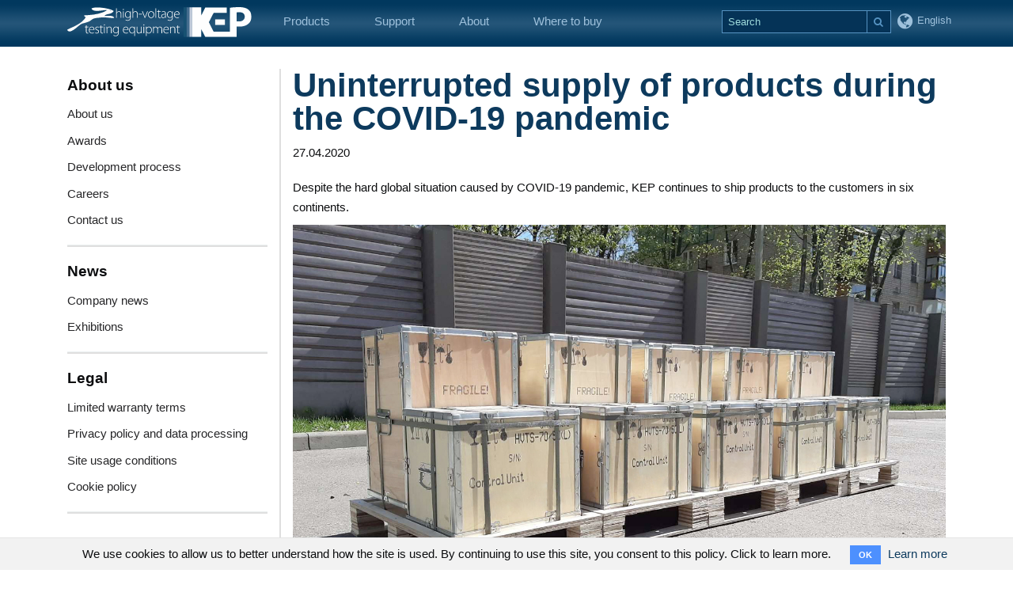

--- FILE ---
content_type: text/html; charset=utf-8
request_url: https://kephv.com/en-en/newsarticle/179
body_size: 11109
content:
<!DOCTYPE html>
<html>
<head>
<title>News</title>
<meta name="keywords" content=""/>
<meta name="description" content=""/>
      
<meta http-equiv="content-type" content="text/html; charset=UTF-8" />
<meta http-equiv="X-UA-Compatible" content="IE=edge">
<meta name="viewport" content="width=device-width, initial-scale=1.0">
<!-- Google Tag Manager -->
<script>(function(w,d,s,l,i){w[l]=w[l]||[];w[l].push({'gtm.start':
new Date().getTime(),event:'gtm.js'});var f=d.getElementsByTagName(s)[0],
j=d.createElement(s),dl=l!='dataLayer'?'&l='+l:'';j.async=true;j.src=
'https://www.googletagmanager.com/gtm.js?id='+i+dl;f.parentNode.insertBefore(j,f);
})(window,document,'script','dataLayer','GTM-N96X965');</script>
<!-- End Google Tag Manager -->
<link rel="stylesheet" media="all" href="/assets/application-e8815b958e20ae963ce236d6bbab5d71.css" />
<link rel="stylesheet" media="all" href="/assets/bootstrap-submenu/bootstrap-submenu-bb2c406991b67566011998cff7289121.css" />
<link rel="stylesheet" media="all" href="/assets/bootstrap4-addons-a8646baf1cd30309906daf4e6c5d98af.css" />
<link rel="stylesheet" media="all" href="/assets/tpl-eedd8bbe8f905318c46bd9105872f411.css" />
<link rel="stylesheet" media="all" href="/assets/topmenu_mobile-7b15c77e1689c2589a3dd81bd6a5f465.css" />
<script src="/assets/application-4374f0dd652d7d1b38f9cd7543cf6146.js"></script>
<script>
  $(document).on("mobileinit", function(){
    //console.log("mobile-init");
    $.mobile.ajaxEnabled=false;
    $.mobile.loadingMessage = false;
    $.mobile.ajaxFormsEnabled = false;
    $.mobile.ajaxLinksEnabled = false;
    $.mobile.ignoreContentEnabled = true;
    $.mobile.pushStateEnabled = false;
  });
</script>
<script src="/assets/bootstrap-submenu/bootstrap-submenu.min-10205d7350089dc0cdb87cd6f136b1f3.js"></script>
<meta name="csrf-param" content="authenticity_token" />
<meta name="csrf-token" content="DJuLeEU0f3yslGMoc6E+aam7rRttRc8kZmJfGDLDx2v+sFxCS0qLbatBF6fvF3wu73rmbCygZ6YwsIbLXS1P9g==" />
<link href='https://kephv.com/en-en/newsarticle/' rel='canonical'>
<link href='https://kephv.com/en-en/newsarticle/' hreflang='en-en' rel='alternate'>
<link href='https://kep.ua/es-es/newsarticle/' hreflang='es-es' rel='alternate'>
<link href='https://kep.ua/ru-ru/newsarticle/' hreflang='ru-ru' rel='alternate'>
<link href='https://kep.ua/ua-ua/newsarticle/' hreflang='ua-ua' rel='alternate'>
<link href='https://kep.ua/tr-me/newsarticle/' hreflang='tr-me' rel='alternate'>

</head>
<body>
<!-- Google Tag Manager (noscript) -->
<noscript><iframe src="https://www.googletagmanager.com/ns.html?id=GTM-N96X965"
height="0" width="0" style="display:none;visibility:hidden"></iframe></noscript>
<!-- End Google Tag Manager (noscript) -->
<!-- support -->
<!-- about -->
<!-- buy -->

<nav class='navbar navbar-inverse marginBottom-0' id='header' role='navigation'>
<div class='container container-sm-fluid'>
<div class='navbar-header pull-left'>
<a class="navbar-brand navbar-header-brand-collapsed top-logo" href="/en-en/"><img alt="KEP" class="img-logo" src="/img/logo_1.svg" />
<img alt="KEP" class="img-logo-sm" src="/img/logo_2.svg" />
</a></div>
<!-- / collapsed menu -->
<div class='visible-xs'>
<!-- 'Sticky' (non-collapsing) right-side menu item(s) -->
<div class='navbar-header navbar-right pull-right'>
<!-- .nav.pull-left -->
<!-- %ul#topright.nav.navbar-nav.navbar-right.my-navbar-top -->
<ul class='nav pull-left my-navbar-top mobile-lang-menu'>
<li class='pull-left'>
<a class='dropdown-toggle link-top-lang' data-toggle='dropdown' href='javascript:void(0);'>
<i class='fa fa-globe icon-lang'>
<span class='lang-text-h'>
English
</span>
</i>
</a>
<div class='dropdown dropdown-menu dropdown-menu-right lang-menu'>
<h5>Select language</h5>
<hr class='gray-underline'>
<ul class='top-lang-list'>
<li>
<a href="https://kephv.com/en-en/newsarticle/179"><div>
<img src="/img/flags/en.png" alt="En" />
<span>English</span>
</div>
</a></li>
<li>
<a href="https://kep.ua/es-es/newsarticle/179"><div>
<img src="/img/flags/es.png" alt="Es" />
<span>Español</span>
</div>
</a></li>
<li>
<a href="https://kep.ua/ru-ru/newsarticle/179"><div>
<img src="/img/flags/ru.png" alt="Ru" />
<span>Русский</span>
</div>
</a></li>
<li>
<a href="https://kep.ua/ua-ua/newsarticle/179"><div>
<img src="/img/flags/ua.png" alt="Ua" />
<span>Українська</span>
</div>
</a></li>
<li>
<a href="https://kep.ua/tr-me/newsarticle/179"><div>
<img src="/img/flags/tr.png" alt="Tr" />
<span>Türkçe</span>
</div>
</a></li>
</ul>
</div>

</li>
</ul>
<div class='header-menu__icon'>
<span></span>
<span></span>
<span></span>
</div>
</div>
<div class='visible-xs-block clearfix'></div>
<!-- .navbar-left -->
<div class='mobile-menu-wrap'>
<ul class='mobile-menu mobile-menu--first-level'>
<li class='li-search-collapsed mobile-menu__search'>
<div>
<form action='/en-en/search' class='form-inline top-form-search'>
<div class='input-group input-group-sm input-group-search'>
<div class='ui-input-text ui-body-inherit ui-corner-all ui-shadow-inset'>
<input class='form-control field-search search-form__input' name='q' placeholder='Search' type='text'>
</div>
<span class='input-group-btn btn-search-wrap'>
<button class='btn btn-sm btn-secondary btn-top-search ui-btn ui-shadow ui-corner-all btn--mobile-search' type='submit'>
<img alt='' src='/img/icon-search2.svg'>
</button>
</span>
</div>
</form>
</div>
</li>
<!-- Products -->
<li class='mobile-menu__item'>
<div class='mobile-menu__item-buttons'>
<a class='mobile-menu__link mobile-menu__link--big'>
Products
<i class='plus-minus-toggle'></i>
</a>
</div>
<ul class='mobile-menu--second-level'>
<li>
<div class='mobile-menu__item-buttons'>
<span class='mobile-menu__item-decoration'></span>
<a class='mobile-menu__link' href='/en-en/cable-fault-location'>
Cable test and fault location systems
<i class='fa fa-angle-right mobile-menu__link-arrow'></i>
</a>
<button class='mobile-menu__arrow' type='button'>
<i class='plus-minus-toggle'></i>
</button>
</div>
<ul class='mobile-menu mobile-menu--third-level'>
<li>
<div class='mobile-menu__item-buttons'>
<span class='mobile-menu__item-decoration'></span>
<span class='mobile-menu__item-decoration mobile-menu__item-decoration--square'></span>
<a class='mobile-menu__link' href='/en-en/cable-test-vans'>
Cable test vans
<i class='fa fa-angle-right mobile-menu__link-arrow'></i>
</a>
<button class='mobile-menu__arrow' type='button'>
<i class='plus-minus-toggle'></i>
</button>
</div>
<ul class='mobile-menu mobile-menu--four-level'>
<li>
<div class='mobile-menu__item-buttons'>
<span class='mobile-menu__item-decoration'></span>
<span class='mobile-menu__item-decoration mobile-menu__item-decoration--square'></span>
<span class='mobile-menu__item-decoration mobile-menu__item-decoration--triangle'></span>
<a class='mobile-menu__link' href='/en-en/cable-test-vans/etl-8'>
ETL-8
<i class='fa fa-angle-right mobile-menu__link-arrow'></i>
</a>
</div>
</li>
<li>
<div class='mobile-menu__item-buttons'>
<span class='mobile-menu__item-decoration'></span>
<span class='mobile-menu__item-decoration mobile-menu__item-decoration--square'></span>
<span class='mobile-menu__item-decoration mobile-menu__item-decoration--triangle'></span>
<a class='mobile-menu__link' href='/en-en/cable-test-vans/etl-15'>
ETL-15
<i class='fa fa-angle-right mobile-menu__link-arrow'></i>
</a>
</div>
</li>
<li>
<div class='mobile-menu__item-buttons'>
<span class='mobile-menu__item-decoration'></span>
<span class='mobile-menu__item-decoration mobile-menu__item-decoration--square'></span>
<span class='mobile-menu__item-decoration mobile-menu__item-decoration--triangle'></span>
<a class='mobile-menu__link' href='/en-en/cable-test-vans/etl-40'>
ETL-40
<i class='fa fa-angle-right mobile-menu__link-arrow'></i>
</a>
</div>
</li>
<li>
<div class='mobile-menu__item-buttons'>
<span class='mobile-menu__item-decoration'></span>
<span class='mobile-menu__item-decoration mobile-menu__item-decoration--square'></span>
<span class='mobile-menu__item-decoration mobile-menu__item-decoration--triangle'></span>
<a class='mobile-menu__link' href='/en-en/cable-test-vans/etl-10m'>
ETL-10M
<i class='fa fa-angle-right mobile-menu__link-arrow'></i>
</a>
</div>
</li>
<li>
<div class='mobile-menu__item-buttons'>
<span class='mobile-menu__item-decoration'></span>
<span class='mobile-menu__item-decoration mobile-menu__item-decoration--square'></span>
<span class='mobile-menu__item-decoration mobile-menu__item-decoration--triangle'></span>
<a class='mobile-menu__link' href='/en-en/cable-test-vans/etl-35k'>
ETL-35K
<i class='fa fa-angle-right mobile-menu__link-arrow'></i>
</a>
</div>
</li>
<li>
<div class='mobile-menu__item-buttons'>
<span class='mobile-menu__item-decoration'></span>
<span class='mobile-menu__item-decoration mobile-menu__item-decoration--square'></span>
<span class='mobile-menu__item-decoration mobile-menu__item-decoration--triangle'></span>
<a class='mobile-menu__link' href='/en-en/cable-test-vans/etl-35'>
ETL-35
<i class='fa fa-angle-right mobile-menu__link-arrow'></i>
</a>
</div>
</li>
<li>
<div class='mobile-menu__item-buttons'>
<span class='mobile-menu__item-decoration'></span>
<span class='mobile-menu__item-decoration mobile-menu__item-decoration--square'></span>
<span class='mobile-menu__item-decoration mobile-menu__item-decoration--triangle'></span>
<a class='mobile-menu__link' href='/en-en/cable-test-vans/etl-250'>
ETL-250
<i class='fa fa-angle-right mobile-menu__link-arrow'></i>
</a>
</div>
</li>
</ul>
</li>
<li>
<div class='mobile-menu__item-buttons'>
<span class='mobile-menu__item-decoration'></span>
<span class='mobile-menu__item-decoration mobile-menu__item-decoration--square'></span>
<a class='mobile-menu__link' href='/en-en/mobile-cable-fault-location-system'>
Mobile cable fault location systems
<i class='fa fa-angle-right mobile-menu__link-arrow'></i>
</a>
<button class='mobile-menu__arrow' type='button'>
<i class='plus-minus-toggle'></i>
</button>
</div>
<ul class='mobile-menu mobile-menu--four-level'>
<li>
<div class='mobile-menu__item-buttons'>
<span class='mobile-menu__item-decoration'></span>
<span class='mobile-menu__item-decoration mobile-menu__item-decoration--square'></span>
<span class='mobile-menu__item-decoration mobile-menu__item-decoration--triangle'></span>
<a class='mobile-menu__link' href='/en-en/mobile-cable-fault-location-system/swg-12-32'>
SWG-12 &amp; SWG-32
<i class='fa fa-angle-right mobile-menu__link-arrow'></i>
</a>
</div>
</li>
</ul>
</li>
<li>
<div class='mobile-menu__item-buttons'>
<span class='mobile-menu__item-decoration'></span>
<span class='mobile-menu__item-decoration mobile-menu__item-decoration--square'></span>
<a class='mobile-menu__link' href='/en-en/reflectometer'>
Time-domain reflectometers 
<i class='fa fa-angle-right mobile-menu__link-arrow'></i>
</a>
<button class='mobile-menu__arrow' type='button'>
<i class='plus-minus-toggle'></i>
</button>
</div>
<ul class='mobile-menu mobile-menu--four-level'>
<li>
<div class='mobile-menu__item-buttons'>
<span class='mobile-menu__item-decoration'></span>
<span class='mobile-menu__item-decoration mobile-menu__item-decoration--square'></span>
<span class='mobile-menu__item-decoration mobile-menu__item-decoration--triangle'></span>
<a class='mobile-menu__link' href='/en-en/reflectometer/rif-9'>
RIF-9
<i class='fa fa-angle-right mobile-menu__link-arrow'></i>
</a>
</div>
</li>
</ul>
</li>
<li>
<div class='mobile-menu__item-buttons'>
<span class='mobile-menu__item-decoration'></span>
<span class='mobile-menu__item-decoration mobile-menu__item-decoration--square'></span>
<a class='mobile-menu__link' href='/en-en/low-frequency-generator'>
Low frequency generators
<i class='fa fa-angle-right mobile-menu__link-arrow'></i>
</a>
<button class='mobile-menu__arrow' type='button'>
<i class='plus-minus-toggle'></i>
</button>
</div>
<ul class='mobile-menu mobile-menu--four-level'>
<li>
<div class='mobile-menu__item-buttons'>
<span class='mobile-menu__item-decoration'></span>
<span class='mobile-menu__item-decoration mobile-menu__item-decoration--square'></span>
<span class='mobile-menu__item-decoration mobile-menu__item-decoration--triangle'></span>
<a class='mobile-menu__link' href='/en-en/low-frequency-generator/lfg-50'>
LFG-50
<i class='fa fa-angle-right mobile-menu__link-arrow'></i>
</a>
</div>
</li>
<li>
<div class='mobile-menu__item-buttons'>
<span class='mobile-menu__item-decoration'></span>
<span class='mobile-menu__item-decoration mobile-menu__item-decoration--square'></span>
<span class='mobile-menu__item-decoration mobile-menu__item-decoration--triangle'></span>
<a class='mobile-menu__link' href='/en-en/low-frequency-generator/lfg-200'>
LFG-200
<i class='fa fa-angle-right mobile-menu__link-arrow'></i>
</a>
</div>
</li>
<li>
<div class='mobile-menu__item-buttons'>
<span class='mobile-menu__item-decoration'></span>
<span class='mobile-menu__item-decoration mobile-menu__item-decoration--square'></span>
<span class='mobile-menu__item-decoration mobile-menu__item-decoration--triangle'></span>
<a class='mobile-menu__link' href='/en-en/low-frequency-generator/lfg-2500'>
LFG-2500
<i class='fa fa-angle-right mobile-menu__link-arrow'></i>
</a>
</div>
</li>
</ul>
</li>
<li>
<div class='mobile-menu__item-buttons'>
<span class='mobile-menu__item-decoration'></span>
<span class='mobile-menu__item-decoration mobile-menu__item-decoration--square'></span>
<a class='mobile-menu__link' href='/en-en/surge-receivers-and-locator'>
Surge receivers and cable locators
<i class='fa fa-angle-right mobile-menu__link-arrow'></i>
</a>
<button class='mobile-menu__arrow' type='button'>
<i class='plus-minus-toggle'></i>
</button>
</div>
<ul class='mobile-menu mobile-menu--four-level'>
<li>
<div class='mobile-menu__item-buttons'>
<span class='mobile-menu__item-decoration'></span>
<span class='mobile-menu__item-decoration mobile-menu__item-decoration--square'></span>
<span class='mobile-menu__item-decoration mobile-menu__item-decoration--triangle'></span>
<a class='mobile-menu__link' href='/en-en/surge-receivers-and-locator/p-900'>
P-900
<i class='fa fa-angle-right mobile-menu__link-arrow'></i>
</a>
</div>
</li>
<li>
<div class='mobile-menu__item-buttons'>
<span class='mobile-menu__item-decoration'></span>
<span class='mobile-menu__item-decoration mobile-menu__item-decoration--square'></span>
<span class='mobile-menu__item-decoration mobile-menu__item-decoration--triangle'></span>
<a class='mobile-menu__link' href='/en-en/surge-receivers-and-locator/pt-14'>
PT-14
<i class='fa fa-angle-right mobile-menu__link-arrow'></i>
</a>
</div>
</li>
</ul>
</li>
<li>
<div class='mobile-menu__item-buttons'>
<span class='mobile-menu__item-decoration'></span>
<span class='mobile-menu__item-decoration mobile-menu__item-decoration--square'></span>
<a class='mobile-menu__link' href='/en-en/high-voltage-cables'>
HV cables
<i class='fa fa-angle-right mobile-menu__link-arrow'></i>
</a>
<button class='mobile-menu__arrow' type='button'>
<i class='plus-minus-toggle'></i>
</button>
</div>
<ul class='mobile-menu mobile-menu--four-level'>
<li>
<div class='mobile-menu__item-buttons'>
<span class='mobile-menu__item-decoration'></span>
<span class='mobile-menu__item-decoration mobile-menu__item-decoration--square'></span>
<span class='mobile-menu__item-decoration mobile-menu__item-decoration--triangle'></span>
<a class='mobile-menu__link' href='/en-en/high-voltage-cables/hv-cables'>
Cables &amp; wires
<i class='fa fa-angle-right mobile-menu__link-arrow'></i>
</a>
</div>
</li>
</ul>
</li>
</ul>
</li>
<li>
<div class='mobile-menu__item-buttons'>
<span class='mobile-menu__item-decoration'></span>
<a class='mobile-menu__link' href='/en-en/high-voltage-testers'>
High-voltage testers
<i class='fa fa-angle-right mobile-menu__link-arrow'></i>
</a>
<button class='mobile-menu__arrow' type='button'>
<i class='plus-minus-toggle'></i>
</button>
</div>
<ul class='mobile-menu mobile-menu--third-level'>
<li>
<div class='mobile-menu__item-buttons'>
<span class='mobile-menu__item-decoration'></span>
<span class='mobile-menu__item-decoration mobile-menu__item-decoration--square'></span>
<a class='mobile-menu__link' href='/en-en/hipot-tester'>
AC/DC hipot testers
<i class='fa fa-angle-right mobile-menu__link-arrow'></i>
</a>
<button class='mobile-menu__arrow' type='button'>
<i class='plus-minus-toggle'></i>
</button>
</div>
<ul class='mobile-menu mobile-menu--four-level'>
<li>
<div class='mobile-menu__item-buttons'>
<span class='mobile-menu__item-decoration'></span>
<span class='mobile-menu__item-decoration mobile-menu__item-decoration--square'></span>
<span class='mobile-menu__item-decoration mobile-menu__item-decoration--triangle'></span>
<a class='mobile-menu__link' href='/en-en/hipot-tester/hvt-70-50'>
HVT-70/50
<i class='fa fa-angle-right mobile-menu__link-arrow'></i>
</a>
</div>
</li>
<li>
<div class='mobile-menu__item-buttons'>
<span class='mobile-menu__item-decoration'></span>
<span class='mobile-menu__item-decoration mobile-menu__item-decoration--square'></span>
<span class='mobile-menu__item-decoration mobile-menu__item-decoration--triangle'></span>
<a class='mobile-menu__link' href='/en-en/hipot-tester/hvts-70-50'>
HVTS-70/50
<i class='fa fa-angle-right mobile-menu__link-arrow'></i>
</a>
</div>
</li>
<li>
<div class='mobile-menu__item-buttons'>
<span class='mobile-menu__item-decoration'></span>
<span class='mobile-menu__item-decoration mobile-menu__item-decoration--square'></span>
<span class='mobile-menu__item-decoration mobile-menu__item-decoration--triangle'></span>
<a class='mobile-menu__link' href='/en-en/hipot-tester/hvts-hp-series'>
HVTS-HP series
<i class='fa fa-angle-right mobile-menu__link-arrow'></i>
</a>
</div>
</li>
</ul>
</li>
<li>
<div class='mobile-menu__item-buttons'>
<span class='mobile-menu__item-decoration'></span>
<span class='mobile-menu__item-decoration mobile-menu__item-decoration--square'></span>
<a class='mobile-menu__link' href='/en-en/vlf-tester'>
VLF testers
<i class='fa fa-angle-right mobile-menu__link-arrow'></i>
</a>
<button class='mobile-menu__arrow' type='button'>
<i class='plus-minus-toggle'></i>
</button>
</div>
<ul class='mobile-menu mobile-menu--four-level'>
<li>
<div class='mobile-menu__item-buttons'>
<span class='mobile-menu__item-decoration'></span>
<span class='mobile-menu__item-decoration mobile-menu__item-decoration--square'></span>
<span class='mobile-menu__item-decoration mobile-menu__item-decoration--triangle'></span>
<a class='mobile-menu__link' href='/en-en/vlf-tester/vlf-60'>
VLF-60
<i class='fa fa-angle-right mobile-menu__link-arrow'></i>
</a>
</div>
</li>
</ul>
</li>
<li>
<div class='mobile-menu__item-buttons'>
<span class='mobile-menu__item-decoration'></span>
<span class='mobile-menu__item-decoration mobile-menu__item-decoration--square'></span>
<a class='mobile-menu__link' href='/en-en/electrical-glove-tester'>
Electrical protective equipment test systems
<i class='fa fa-angle-right mobile-menu__link-arrow'></i>
</a>
<button class='mobile-menu__arrow' type='button'>
<i class='plus-minus-toggle'></i>
</button>
</div>
<ul class='mobile-menu mobile-menu--four-level'>
<li>
<div class='mobile-menu__item-buttons'>
<span class='mobile-menu__item-decoration'></span>
<span class='mobile-menu__item-decoration mobile-menu__item-decoration--square'></span>
<span class='mobile-menu__item-decoration mobile-menu__item-decoration--triangle'></span>
<a class='mobile-menu__link' href='/en-en/electrical-glove-tester/CBC-12C'>
CBC-12С
<i class='fa fa-angle-right mobile-menu__link-arrow'></i>
</a>
</div>
</li>
<li>
<div class='mobile-menu__item-buttons'>
<span class='mobile-menu__item-decoration'></span>
<span class='mobile-menu__item-decoration mobile-menu__item-decoration--square'></span>
<span class='mobile-menu__item-decoration mobile-menu__item-decoration--triangle'></span>
<a class='mobile-menu__link' href='/en-en/electrical-glove-tester/CBC-50M_CBC-100M'>
СВС-50М &amp; СВС-100М
<i class='fa fa-angle-right mobile-menu__link-arrow'></i>
</a>
</div>
</li>
<li>
<div class='mobile-menu__item-buttons'>
<span class='mobile-menu__item-decoration'></span>
<span class='mobile-menu__item-decoration mobile-menu__item-decoration--square'></span>
<span class='mobile-menu__item-decoration mobile-menu__item-decoration--triangle'></span>
<a class='mobile-menu__link' href='/en-en/electrical-glove-tester/CBC-50C_CBC-100C'>
CBC-50C &amp; CBC-100C
<i class='fa fa-angle-right mobile-menu__link-arrow'></i>
</a>
</div>
</li>
</ul>
</li>
<li>
<div class='mobile-menu__item-buttons'>
<span class='mobile-menu__item-decoration'></span>
<span class='mobile-menu__item-decoration mobile-menu__item-decoration--square'></span>
<a class='mobile-menu__link' href='/en-en/high-voltage-transformers'>
High-voltage transformers
<i class='fa fa-angle-right mobile-menu__link-arrow'></i>
</a>
<button class='mobile-menu__arrow' type='button'>
<i class='plus-minus-toggle'></i>
</button>
</div>
<ul class='mobile-menu mobile-menu--four-level'>
<li>
<div class='mobile-menu__item-buttons'>
<span class='mobile-menu__item-decoration'></span>
<span class='mobile-menu__item-decoration mobile-menu__item-decoration--square'></span>
<span class='mobile-menu__item-decoration mobile-menu__item-decoration--triangle'></span>
<a class='mobile-menu__link' href='/en-en/high-voltage-transformers/iom'>
IOM series
<i class='fa fa-angle-right mobile-menu__link-arrow'></i>
</a>
</div>
</li>
<li>
<div class='mobile-menu__item-buttons'>
<span class='mobile-menu__item-decoration'></span>
<span class='mobile-menu__item-decoration mobile-menu__item-decoration--square'></span>
<span class='mobile-menu__item-decoration mobile-menu__item-decoration--triangle'></span>
<a class='mobile-menu__link' href='/en-en/high-voltage-transformers/tiog'>
TIOG series
<i class='fa fa-angle-right mobile-menu__link-arrow'></i>
</a>
</div>
</li>
</ul>
</li>
</ul>
</li>
<li>
<div class='mobile-menu__item-buttons'>
<span class='mobile-menu__item-decoration'></span>
<a class='mobile-menu__link' href='/en-en/primary-current-injectors'>
Primary current injection testers
<i class='fa fa-angle-right mobile-menu__link-arrow'></i>
</a>
<button class='mobile-menu__arrow' type='button'>
<i class='plus-minus-toggle'></i>
</button>
</div>
<ul class='mobile-menu mobile-menu--third-level'>
<li>
<div class='mobile-menu__item-buttons'>
<span class='mobile-menu__item-decoration'></span>
<span class='mobile-menu__item-decoration mobile-menu__item-decoration--square'></span>
<a class='mobile-menu__link' href='/en-en/circuit-breakers-tester'>
Circuit breaker testers
<i class='fa fa-angle-right mobile-menu__link-arrow'></i>
</a>
<button class='mobile-menu__arrow' type='button'>
<i class='plus-minus-toggle'></i>
</button>
</div>
<ul class='mobile-menu mobile-menu--four-level'>
<li>
<div class='mobile-menu__item-buttons'>
<span class='mobile-menu__item-decoration'></span>
<span class='mobile-menu__item-decoration mobile-menu__item-decoration--square'></span>
<span class='mobile-menu__item-decoration mobile-menu__item-decoration--triangle'></span>
<a class='mobile-menu__link' href='/en-en/circuit-breakers-tester/upa-series'>
UPA series
<i class='fa fa-angle-right mobile-menu__link-arrow'></i>
</a>
</div>
</li>
</ul>
</li>
</ul>
</li>
<li>
<div class='mobile-menu__item-buttons'>
<span class='mobile-menu__item-decoration'></span>
<a class='mobile-menu__link' href='/en-en/dielectric-oil-testing'>
Insulating oil testers
<i class='fa fa-angle-right mobile-menu__link-arrow'></i>
</a>
<button class='mobile-menu__arrow' type='button'>
<i class='plus-minus-toggle'></i>
</button>
</div>
<ul class='mobile-menu mobile-menu--third-level'>
<li>
<div class='mobile-menu__item-buttons'>
<span class='mobile-menu__item-decoration'></span>
<span class='mobile-menu__item-decoration mobile-menu__item-decoration--square'></span>
<a class='mobile-menu__link' href='/en-en/insulating-oil-tester'>
Oil breakdown testers
<i class='fa fa-angle-right mobile-menu__link-arrow'></i>
</a>
<button class='mobile-menu__arrow' type='button'>
<i class='plus-minus-toggle'></i>
</button>
</div>
<ul class='mobile-menu mobile-menu--four-level'>
<li>
<div class='mobile-menu__item-buttons'>
<span class='mobile-menu__item-decoration'></span>
<span class='mobile-menu__item-decoration mobile-menu__item-decoration--square'></span>
<span class='mobile-menu__item-decoration mobile-menu__item-decoration--triangle'></span>
<a class='mobile-menu__link' href='/en-en/insulating-oil-tester/olt-series'>
OLT series
<i class='fa fa-angle-right mobile-menu__link-arrow'></i>
</a>
</div>
</li>
<li>
<div class='mobile-menu__item-buttons'>
<span class='mobile-menu__item-decoration'></span>
<span class='mobile-menu__item-decoration mobile-menu__item-decoration--square'></span>
<span class='mobile-menu__item-decoration mobile-menu__item-decoration--triangle'></span>
<a class='mobile-menu__link' href='/en-en/insulating-oil-tester/oil-tester-calibrator'>
C-80 &amp; C-100
<i class='fa fa-angle-right mobile-menu__link-arrow'></i>
</a>
</div>
</li>
</ul>
</li>
<li>
<div class='mobile-menu__item-buttons'>
<span class='mobile-menu__item-decoration'></span>
<span class='mobile-menu__item-decoration mobile-menu__item-decoration--square'></span>
<a class='mobile-menu__link' href='/en-en/tan-delta-tester'>
Oil dielectric dissipation factor meters
<i class='fa fa-angle-right mobile-menu__link-arrow'></i>
</a>
<button class='mobile-menu__arrow' type='button'>
<i class='plus-minus-toggle'></i>
</button>
</div>
<ul class='mobile-menu mobile-menu--four-level'>
<li>
<div class='mobile-menu__item-buttons'>
<span class='mobile-menu__item-decoration'></span>
<span class='mobile-menu__item-decoration mobile-menu__item-decoration--square'></span>
<span class='mobile-menu__item-decoration mobile-menu__item-decoration--triangle'></span>
<a class='mobile-menu__link' href='/en-en/tan-delta-tester/tangens-3m'>
TANGENT-3M
<i class='fa fa-angle-right mobile-menu__link-arrow'></i>
</a>
</div>
</li>
<li>
<div class='mobile-menu__item-buttons'>
<span class='mobile-menu__item-decoration'></span>
<span class='mobile-menu__item-decoration mobile-menu__item-decoration--square'></span>
<span class='mobile-menu__item-decoration mobile-menu__item-decoration--triangle'></span>
<a class='mobile-menu__link' href='/en-en/tan-delta-tester/yaoi-3'>
YAOI-3
<i class='fa fa-angle-right mobile-menu__link-arrow'></i>
</a>
</div>
</li>
<li>
<div class='mobile-menu__item-buttons'>
<span class='mobile-menu__item-decoration'></span>
<span class='mobile-menu__item-decoration mobile-menu__item-decoration--square'></span>
<span class='mobile-menu__item-decoration mobile-menu__item-decoration--triangle'></span>
<a class='mobile-menu__link' href='/en-en/tan-delta-tester/yapi-3'>
YAPI-3
<i class='fa fa-angle-right mobile-menu__link-arrow'></i>
</a>
</div>
</li>
</ul>
</li>
</ul>
</li>
<li>
<div class='mobile-menu__item-buttons'>
<span class='mobile-menu__item-decoration'></span>
<a class='mobile-menu__link' href='/en-en/resonant-testing-systems'>
Resonant test systems
<i class='fa fa-angle-right mobile-menu__link-arrow'></i>
</a>
<button class='mobile-menu__arrow' type='button'>
<i class='plus-minus-toggle'></i>
</button>
</div>
<ul class='mobile-menu mobile-menu--third-level'>
<li>
<div class='mobile-menu__item-buttons'>
<span class='mobile-menu__item-decoration'></span>
<span class='mobile-menu__item-decoration mobile-menu__item-decoration--square'></span>
<a class='mobile-menu__link' href='/en-en/resonant-tester'>
Resonant testers
<i class='fa fa-angle-right mobile-menu__link-arrow'></i>
</a>
<button class='mobile-menu__arrow' type='button'>
<i class='plus-minus-toggle'></i>
</button>
</div>
<ul class='mobile-menu mobile-menu--four-level'>
<li>
<div class='mobile-menu__item-buttons'>
<span class='mobile-menu__item-decoration'></span>
<span class='mobile-menu__item-decoration mobile-menu__item-decoration--square'></span>
<span class='mobile-menu__item-decoration mobile-menu__item-decoration--triangle'></span>
<a class='mobile-menu__link' href='/en-en/resonant-tester/uig-series'>
UIG series
<i class='fa fa-angle-right mobile-menu__link-arrow'></i>
</a>
</div>
</li>
</ul>
</li>
</ul>
</li>
<li>
<div class='mobile-menu__item-buttons'>
<span class='mobile-menu__item-decoration'></span>
<a class='mobile-menu__link' href='/en-en/software-main'>
Software
<i class='fa fa-angle-right mobile-menu__link-arrow'></i>
</a>
<button class='mobile-menu__arrow' type='button'>
<i class='plus-minus-toggle'></i>
</button>
</div>
<ul class='mobile-menu mobile-menu--third-level'>
<li>
<div class='mobile-menu__item-buttons'>
<span class='mobile-menu__item-decoration'></span>
<span class='mobile-menu__item-decoration mobile-menu__item-decoration--square'></span>
<a class='mobile-menu__link' href='/en-en/software'>
Software
<i class='fa fa-angle-right mobile-menu__link-arrow'></i>
</a>
<button class='mobile-menu__arrow' type='button'>
<i class='plus-minus-toggle'></i>
</button>
</div>
<ul class='mobile-menu mobile-menu--four-level'>
<li>
<div class='mobile-menu__item-buttons'>
<span class='mobile-menu__item-decoration'></span>
<span class='mobile-menu__item-decoration mobile-menu__item-decoration--square'></span>
<span class='mobile-menu__item-decoration mobile-menu__item-decoration--triangle'></span>
<a class='mobile-menu__link' href='/en-en/software/kepsuite'>
KEP Suite
<i class='fa fa-angle-right mobile-menu__link-arrow'></i>
</a>
</div>
</li>
</ul>
</li>
</ul>
</li>
</ul>
</li>
<!-- other items -->
<li class='mobile-menu__item'>
<div class='mobile-menu__item-buttons'>
<a class='mobile-menu__link mobile-menu__link--big'>
Support
<i class='plus-minus-toggle'></i>
</a>
</div>
<ul class='mobile-menu mobile-menu--second-level'>
<li>
<div class='mobile-menu__item-buttons'>
<span class='mobile-menu__item-decoration'></span>
<a class='mobile-menu__link mobile-menu__link--big'>
Technical support
<i class='plus-minus-toggle'></i>
</a>
</div>
<ul class='mobile-menu mobile-menu--third-level'>
<li>
<div class='mobile-menu__item-buttons'>
<span class='mobile-menu__item-decoration'></span>
<span class='mobile-menu__item-decoration mobile-menu__item-decoration--square'></span>
<a class='mobile-menu__link' href='/en-en/technical-support'>
Service
<i class='fa fa-angle-right mobile-menu__link-arrow'></i>
</a>
</div>
</li>
<li>
<div class='mobile-menu__item-buttons'>
<span class='mobile-menu__item-decoration'></span>
<span class='mobile-menu__item-decoration mobile-menu__item-decoration--square'></span>
<a class='mobile-menu__link' href='/en-en/discontinued-products'>
Discontinued products
<i class='fa fa-angle-right mobile-menu__link-arrow'></i>
</a>
</div>
</li>
</ul>
</li>
<li>
<div class='mobile-menu__item-buttons'>
<span class='mobile-menu__item-decoration'></span>
<a class='mobile-menu__link mobile-menu__link--big'>
Publications
<i class='plus-minus-toggle'></i>
</a>
</div>
<ul class='mobile-menu mobile-menu--third-level'>
<li>
<div class='mobile-menu__item-buttons'>
<span class='mobile-menu__item-decoration'></span>
<span class='mobile-menu__item-decoration mobile-menu__item-decoration--square'></span>
<a class='mobile-menu__link' href='/en-en/publications/software'>
Software
<i class='fa fa-angle-right mobile-menu__link-arrow'></i>
</a>
</div>
</li>
<li>
<div class='mobile-menu__item-buttons'>
<span class='mobile-menu__item-decoration'></span>
<span class='mobile-menu__item-decoration mobile-menu__item-decoration--square'></span>
<a class='mobile-menu__link' href='/en-en/publications/technical-documentation'>
Technical documentation
<i class='fa fa-angle-right mobile-menu__link-arrow'></i>
</a>
</div>
</li>
<li>
<div class='mobile-menu__item-buttons'>
<span class='mobile-menu__item-decoration'></span>
<span class='mobile-menu__item-decoration mobile-menu__item-decoration--square'></span>
<a class='mobile-menu__link' href='/en-en/publications/brochures-catalogs'>
Brochures and catalogues
<i class='fa fa-angle-right mobile-menu__link-arrow'></i>
</a>
</div>
</li>
</ul>
</li>
</ul>
</li>
<li class='mobile-menu__item'>
<div class='mobile-menu__item-buttons'>
<a class='mobile-menu__link mobile-menu__link--big'>
About
<i class='plus-minus-toggle'></i>
</a>
</div>
<ul class='mobile-menu mobile-menu--second-level'>
<li>
<div class='mobile-menu__item-buttons'>
<span class='mobile-menu__item-decoration'></span>
<a class='mobile-menu__link mobile-menu__link--big'>
About us
<i class='plus-minus-toggle'></i>
</a>
</div>
<ul class='mobile-menu mobile-menu--third-level'>
<li>
<div class='mobile-menu__item-buttons'>
<span class='mobile-menu__item-decoration'></span>
<span class='mobile-menu__item-decoration mobile-menu__item-decoration--square'></span>
<a class='mobile-menu__link' href='/en-en/company/about'>
About us
<i class='fa fa-angle-right mobile-menu__link-arrow'></i>
</a>
</div>
</li>
<li>
<div class='mobile-menu__item-buttons'>
<span class='mobile-menu__item-decoration'></span>
<span class='mobile-menu__item-decoration mobile-menu__item-decoration--square'></span>
<a class='mobile-menu__link' href='/en-en/company/development-process'>
Development process
<i class='fa fa-angle-right mobile-menu__link-arrow'></i>
</a>
</div>
</li>
<li>
<div class='mobile-menu__item-buttons'>
<span class='mobile-menu__item-decoration'></span>
<span class='mobile-menu__item-decoration mobile-menu__item-decoration--square'></span>
<a class='mobile-menu__link' href='/en-en/company/careers'>
Careers
<i class='fa fa-angle-right mobile-menu__link-arrow'></i>
</a>
</div>
</li>
<li>
<div class='mobile-menu__item-buttons'>
<span class='mobile-menu__item-decoration'></span>
<span class='mobile-menu__item-decoration mobile-menu__item-decoration--square'></span>
<a class='mobile-menu__link' href='/en-en/contact-us'>
Contact us
<i class='fa fa-angle-right mobile-menu__link-arrow'></i>
</a>
</div>
</li>
</ul>
</li>
<li>
<div class='mobile-menu__item-buttons'>
<span class='mobile-menu__item-decoration'></span>
<a class='mobile-menu__link mobile-menu__link--big'>
News
<i class='plus-minus-toggle'></i>
</a>
</div>
<ul class='mobile-menu mobile-menu--third-level'>
<li>
<div class='mobile-menu__item-buttons'>
<span class='mobile-menu__item-decoration'></span>
<span class='mobile-menu__item-decoration mobile-menu__item-decoration--square'></span>
<a class='mobile-menu__link' href='/en-en/news/?category=company&amp;pg=1'>
Company news
<i class='fa fa-angle-right mobile-menu__link-arrow'></i>
</a>
</div>
</li>
<li>
<div class='mobile-menu__item-buttons'>
<span class='mobile-menu__item-decoration'></span>
<span class='mobile-menu__item-decoration mobile-menu__item-decoration--square'></span>
<a class='mobile-menu__link' href='/en-en/news/?category=exhibitions&amp;pg=1'>
Exhibitions
<i class='fa fa-angle-right mobile-menu__link-arrow'></i>
</a>
</div>
</li>
</ul>
</li>
<li>
<div class='mobile-menu__item-buttons'>
<span class='mobile-menu__item-decoration'></span>
<a class='mobile-menu__link mobile-menu__link--big'>
Legal
<i class='plus-minus-toggle'></i>
</a>
</div>
<ul class='mobile-menu mobile-menu--third-level'>
<li>
<div class='mobile-menu__item-buttons'>
<span class='mobile-menu__item-decoration'></span>
<span class='mobile-menu__item-decoration mobile-menu__item-decoration--square'></span>
<a class='mobile-menu__link' href='/en-en/legal/warranty-terms'>
Limited warranty terms
<i class='fa fa-angle-right mobile-menu__link-arrow'></i>
</a>
</div>
</li>
<li>
<div class='mobile-menu__item-buttons'>
<span class='mobile-menu__item-decoration'></span>
<span class='mobile-menu__item-decoration mobile-menu__item-decoration--square'></span>
<a class='mobile-menu__link' href='/en-en/legal/privacy-policy'>
Privacy policy and data processing
<i class='fa fa-angle-right mobile-menu__link-arrow'></i>
</a>
</div>
</li>
<li>
<div class='mobile-menu__item-buttons'>
<span class='mobile-menu__item-decoration'></span>
<span class='mobile-menu__item-decoration mobile-menu__item-decoration--square'></span>
<a class='mobile-menu__link' href='/en-en/legal/terms-of-use'>
Site usage conditions
<i class='fa fa-angle-right mobile-menu__link-arrow'></i>
</a>
</div>
</li>
<li>
<div class='mobile-menu__item-buttons'>
<span class='mobile-menu__item-decoration'></span>
<span class='mobile-menu__item-decoration mobile-menu__item-decoration--square'></span>
<a class='mobile-menu__link' href='/en-en/legal/cookie-policy'>
Cookie policy
<i class='fa fa-angle-right mobile-menu__link-arrow'></i>
</a>
</div>
</li>
</ul>
</li>
</ul>
</li>
<li class='mobile-menu__item'>
<div class='mobile-menu__item-buttons'>
<a class='mobile-menu__link mobile-menu__link--big'>
Where to buy
<i class='plus-minus-toggle'></i>
</a>
</div>
<ul class='mobile-menu mobile-menu--second-level'>
<li>
<div class='mobile-menu__item-buttons'>
<span class='mobile-menu__item-decoration'></span>
<a class='mobile-menu__link mobile-menu__link--big'>
KEP
<i class='plus-minus-toggle'></i>
</a>
</div>
<ul class='mobile-menu mobile-menu--third-level'>
<li>
<div class='mobile-menu__item-buttons'>
<span class='mobile-menu__item-decoration'></span>
<span class='mobile-menu__item-decoration mobile-menu__item-decoration--square'></span>
<a class='mobile-menu__link' href='/en-en/contact-us'>
Contact us
<i class='fa fa-angle-right mobile-menu__link-arrow'></i>
</a>
</div>
</li>
</ul>
</li>
<li>
<div class='mobile-menu__item-buttons'>
<span class='mobile-menu__item-decoration'></span>
<a class='mobile-menu__link mobile-menu__link--big'>
Distributors
<i class='plus-minus-toggle'></i>
</a>
</div>
<ul class='mobile-menu mobile-menu--third-level'>
<li>
<div class='mobile-menu__item-buttons'>
<span class='mobile-menu__item-decoration'></span>
<span class='mobile-menu__item-decoration mobile-menu__item-decoration--square'></span>
<a class='mobile-menu__link' href='/en-en/distributors'>
Find a distributor
<i class='fa fa-angle-right mobile-menu__link-arrow'></i>
</a>
</div>
</li>
<li>
<div class='mobile-menu__item-buttons'>
<span class='mobile-menu__item-decoration'></span>
<span class='mobile-menu__item-decoration mobile-menu__item-decoration--square'></span>
<a class='mobile-menu__link' href='/en-en/contact-us'>
Become a distributor
<i class='fa fa-angle-right mobile-menu__link-arrow'></i>
</a>
</div>
</li>
</ul>
</li>
</ul>
</li>
</ul>
</div>


</div>
<!-- / main menu - not collapsed -->
<div class='hidden-xs'>
<ul class='nav navbar-nav my-navbar-top' id='topmenu'>
<a class="navbar-brand navbar-brand-collapsed top-logo" href="/en-en/"><img alt="KEP" class="img-logo" src="/img/logo_1.svg" />
<img alt="KEP" class="img-logo-sm" src="/img/logo_2.svg" />
</a><li class='dropdown menu-wide'>
<a href="javascript:;" class="dropdown-toggle" data-toggle="dropdown">Products</a>
<div class='dropdown dropdown-menu megamenu'>
<div class='menu-cats-cont'>
<div class='row'>
<div class='cats-menu col-md-32 col-sm-32 col-lg-32'>
<!-- / Nav tabs -->
<ul class='list-inline tabs-categories' id='topmenuTabsProducts'>
<li class='active' role='presentation'>
<div class='cat-tab'>
<a class="nav-link" aria-controls="tab-cat1" role="tab" data-target="#tab-cat1" data-hover="tab" data-cat="1" href="/en-en/cable-fault-location">Cable test and fault<br>location systems
</a></div>
</li>
<li role='presentation'>
<div class='cat-tab'>
<a class="nav-link" aria-controls="tab-cat2" role="tab" data-target="#tab-cat2" data-hover="tab" data-cat="2" href="/en-en/high-voltage-testers">High-voltage<br>testers
</a></div>
</li>
<li role='presentation'>
<div class='cat-tab'>
<a class="nav-link" aria-controls="tab-cat3" role="tab" data-target="#tab-cat3" data-hover="tab" data-cat="3" href="/en-en/primary-current-injectors">Primary current<br>injection testers
</a></div>
</li>
<li role='presentation'>
<div class='cat-tab'>
<a class="nav-link" aria-controls="tab-cat4" role="tab" data-target="#tab-cat4" data-hover="tab" data-cat="4" href="/en-en/dielectric-oil-testing">Insulating<br>oil testers
</a></div>
</li>
<li role='presentation'>
<div class='cat-tab'>
<a class="nav-link" aria-controls="tab-cat5" role="tab" data-target="#tab-cat5" data-hover="tab" data-cat="5" href="/en-en/resonant-testing-systems">Resonant test<br>systems
</a></div>
</li>
<li role='presentation'>
<div class='cat-tab'>
<a class="nav-link" aria-controls="tab-cat6" role="tab" data-target="#tab-cat6" data-hover="tab" data-cat="6" href="/en-en/software-main">Software
</a></div>
</li>
</ul>
<!-- / Tab panes -->
<div class='tab-content subcats-cont'>
<div class='active tab-pane' id='tab-cat1' role='tabpanel'>
<div class='row'>
<div class='pull-left col-subcat'>
<div class='subcat-header'>
<a href="/en-en/cable-test-vans">Cable test vans
</a></div>
<ul class='subcats'>
<!-- products in the category -->

<li>
<a href="/en-en/cable-test-vans/etl-8">ETL-8</a>
</li>

<li>
<a href="/en-en/cable-test-vans/etl-15">ETL-15</a>
</li>

<li>
<a href="/en-en/cable-test-vans/etl-40">ETL-40</a>
</li>

<li>
<a href="/en-en/cable-test-vans/etl-10m">ETL-10M</a>
</li>

<li>
<a href="/en-en/cable-test-vans/etl-35k">ETL-35K</a>
</li>

<li>
<a href="/en-en/cable-test-vans/etl-35">ETL-35</a>
</li>

<li>
<a href="/en-en/cable-test-vans/etl-250">ETL-250</a>
</li>
</ul>
</div>
<div class='pull-left col-subcat'>
<div class='subcat-header'>
<a href="/en-en/mobile-cable-fault-location-system">Mobile cable fault<br>location systems
</a></div>
<ul class='subcats'>
<!-- products in the category -->

<li>
<a href="/en-en/mobile-cable-fault-location-system/swg-12-32">SWG-12 & SWG-32</a>
</li>
</ul>
</div>
<div class='pull-left col-subcat'>
<div class='subcat-header'>
<a href="/en-en/reflectometer">Time-domain<br>reflectometers 
</a></div>
<ul class='subcats'>
<!-- products in the category -->

<li>
<a href="/en-en/reflectometer/rif-9">RIF-9</a>
</li>
</ul>
</div>
<div class='pull-left col-subcat'>
<div class='subcat-header'>
<a href="/en-en/low-frequency-generator">Low frequency<br>generators
</a></div>
<ul class='subcats'>
<!-- products in the category -->

<li>
<a href="/en-en/low-frequency-generator/lfg-50">LFG-50</a>
</li>

<li>
<a href="/en-en/low-frequency-generator/lfg-200">LFG-200</a>
</li>

<li>
<a href="/en-en/low-frequency-generator/lfg-2500">LFG-2500</a>
</li>
</ul>
</div>
<div class='pull-left col-subcat'>
<div class='subcat-header'>
<a href="/en-en/surge-receivers-and-locator">Surge receivers<br>and cable locators
</a></div>
<ul class='subcats'>
<!-- products in the category -->

<li>
<a href="/en-en/surge-receivers-and-locator/p-900">P-900</a>
</li>

<li>
<a href="/en-en/surge-receivers-and-locator/pt-14">PT-14</a>
</li>
</ul>
</div>
<div class='pull-left col-subcat'>
<div class='subcat-header'>
<a href="/en-en/high-voltage-cables">HV cables
</a></div>
<ul class='subcats'>
<!-- products in the category -->

<li>
<a href="/en-en/high-voltage-cables/hv-cables">Cables & wires</a>
</li>
</ul>
</div>
</div>
</div>
<div class='tab-pane' id='tab-cat2' role='tabpanel'>
<div class='row'>
<div class='pull-left col-subcat'>
<div class='subcat-header'>
<a href="/en-en/hipot-tester">AC/DC hipot<br>testers
</a></div>
<ul class='subcats'>
<!-- products in the category -->

<li>
<a href="/en-en/hipot-tester/hvt-70-50">HVT-70/50</a>
</li>

<li>
<a href="/en-en/hipot-tester/hvts-70-50">HVTS-70/50</a>
</li>

<li>
<a href="/en-en/hipot-tester/hvts-hp-series">HVTS-HP series</a>
</li>
</ul>
</div>
<div class='pull-left col-subcat'>
<div class='subcat-header'>
<a href="/en-en/vlf-tester">VLF testers
</a></div>
<ul class='subcats'>
<!-- products in the category -->

<li>
<a href="/en-en/vlf-tester/vlf-60">VLF-60</a>
</li>
</ul>
</div>
<div class='pull-left col-subcat'>
<div class='subcat-header'>
<a href="/en-en/electrical-glove-tester">Electrical protective equipment<br>test systems
</a></div>
<ul class='subcats'>
<!-- products in the category -->

<li>
<a href="/en-en/electrical-glove-tester/CBC-12C">CBC-12С</a>
</li>

<li>
<a href="/en-en/electrical-glove-tester/CBC-50M_CBC-100M">СВС-50М & СВС-100М</a>
</li>

<li>
<a href="/en-en/electrical-glove-tester/CBC-50C_CBC-100C">CBC-50C & CBC-100C</a>
</li>
</ul>
</div>
<div class='pull-left col-subcat'>
<div class='subcat-header'>
<a href="/en-en/high-voltage-transformers">High-voltage<br>transformers
</a></div>
<ul class='subcats'>
<!-- products in the category -->

<li>
<a href="/en-en/high-voltage-transformers/iom">IOM series</a>
</li>

<li>
<a href="/en-en/high-voltage-transformers/tiog">TIOG series</a>
</li>
</ul>
</div>
</div>
</div>
<div class='tab-pane' id='tab-cat3' role='tabpanel'>
<div class='row'>
<div class='pull-left col-subcat'>
<div class='subcat-header'>
<a href="/en-en/circuit-breakers-tester">Circuit breaker testers
</a></div>
<ul class='subcats'>
<!-- products in the category -->

<li>
<a href="/en-en/circuit-breakers-tester/upa-series">UPA series</a>
</li>
</ul>
</div>
</div>
</div>
<div class='tab-pane' id='tab-cat4' role='tabpanel'>
<div class='row'>
<div class='pull-left col-subcat'>
<div class='subcat-header'>
<a href="/en-en/insulating-oil-tester">Oil breakdown<br>testers
</a></div>
<ul class='subcats'>
<!-- products in the category -->

<li>
<a href="/en-en/insulating-oil-tester/olt-series">OLT series</a>
</li>

<li>
<a href="/en-en/insulating-oil-tester/oil-tester-calibrator">C-80 & C-100</a>
</li>
</ul>
</div>
<div class='pull-left col-subcat'>
<div class='subcat-header'>
<a href="/en-en/tan-delta-tester">Oil dielectric dissipation<br>factor meters
</a></div>
<ul class='subcats'>
<!-- products in the category -->

<li>
<a href="/en-en/tan-delta-tester/tangens-3m">TANGENT-3M</a>
</li>

<li>
<a href="/en-en/tan-delta-tester/yaoi-3">YAOI-3</a>
</li>

<li>
<a href="/en-en/tan-delta-tester/yapi-3">YAPI-3</a>
</li>
</ul>
</div>
</div>
</div>
<div class='tab-pane' id='tab-cat5' role='tabpanel'>
<div class='row'>
<div class='pull-left col-subcat'>
<div class='subcat-header'>
<a href="/en-en/resonant-tester">Resonant testers
</a></div>
<ul class='subcats'>
<!-- products in the category -->

<li>
<a href="/en-en/resonant-tester/uig-series">UIG series</a>
</li>
</ul>
</div>
</div>
</div>
<div class='tab-pane' id='tab-cat6' role='tabpanel'>
<div class='row'>
<div class='pull-left col-subcat'>
<div class='subcat-header'>
<a href="/en-en/software">Software
</a></div>
<ul class='subcats'>
<!-- products in the category -->

<li>
<a href="/en-en/software/kepsuite">KEP Suite</a>
</li>
</ul>
</div>
</div>
</div>
</div>
</div>
<div class='subcats-right hidden-lg-down'>
<div id='cats-products-right'>
<div class='row cont-menu-prod-cat'>
<div class='col-lg-14 cont-img'>
<br>
<img class="img-responsive" src="/img/topmenucategory/cable-test-and-fault-location-systems.png" alt="Cable test and fault location systems" />
</div>
<div class='col-md-16 cont-text'>
<b>Cable fault location</b>
<br>
<br>
<p style='text-align:justify; line-height: 15pt;'></p>
Systems for cable insulation testing, pre-location and pinpointing cable faults by acoustic and induction methods. Fault conditioning by burning defective insulation. Tracing and determining the burial depth of underground utility lines.
<br>
<br>
</div>
</div>

</div>
<div style='display:none;'>
<div id='products-cat-right-1'>
<div class='row cont-menu-prod-cat'>
<div class='col-lg-14 cont-img'>
<br>
<img class="img-responsive" src="/img/topmenucategory/cable-test-and-fault-location-systems.png" alt="Cable test and fault location systems" />
</div>
<div class='col-md-16 cont-text'>
<b>Cable fault location</b>
<br>
<br>
<p style='text-align:justify; line-height: 15pt;'></p>
Systems for cable insulation testing, pre-location and pinpointing cable faults by acoustic and induction methods. Fault conditioning by burning defective insulation. Tracing and determining the burial depth of underground utility lines.
<br>
<br>
</div>
</div>

</div>
<div id='products-cat-right-2'>
<div class='row cont-menu-prod-cat'>
<div class='col-lg-14 cont-img'>
<br>
<img class="img-responsive" src="/img/topmenucategory/high-voltage-testers.png" alt="High voltage testers" />
</div>
<div class='col-md-16 cont-text'>
<b>High-voltage testing</b>
<br>
<br>
<p style='text-align:justify; line-height: 15pt;'></p>
Apparatus for high-voltage testing with DC and AC voltage of industrial frequency. Very low frequency testers for XLPE-insulated cables. Systems for testing dielectric personal protective equipment. Step-up voltage transformers.
<br>
<br>
</div>
</div>

</div>
<div id='products-cat-right-3'>
<div class='row cont-menu-prod-cat'>
<div class='col-lg-14 cont-img'>
<br>
<img class="img-responsive" src="/img/topmenucategory/primary-current-injection-testers.png" alt="Primary current injection testers" />
</div>
<div class='col-md-16 cont-text'>
<b>High-current testing</b>
<br>
<br>
<p style='text-align:justify; line-height: 15pt;'></p>
Mobile systems for testing and verifying trip curves of circuit breakers operating in AC circuits with registration of tripping time and current.
<br>
<br>
</div>
</div>

</div>
<div id='products-cat-right-4'>
<div class='row cont-menu-prod-cat'>
<div class='col-lg-14 cont-img'>
<br>
<img class="img-responsive" src="/img/topmenucategory/insulating-oil-testers.png" alt="Insulating oil testers" />
</div>
<div class='col-md-16 cont-text'>
<b>Insulating oil testing</b>
<br>
<br>
<p style='text-align:justify; line-height: 15pt;'></p>
Test systems for determining the breakdown voltage of transformer oil and measuring the dielectric dissipation factor of liquid dielectrics. Measuring, calibrating and reference cells.
<br>
<br>
</div>
</div>

</div>
<div id='products-cat-right-5'>
<div class='row cont-menu-prod-cat'>
<div class='col-lg-14 cont-img'>
<br>
<img class="img-responsive" src="/img/topmenucategory/resonant-test-systems.png" alt="Resonant test systems" />
</div>
<div class='col-md-16 cont-text'>
<b>Resonance testing</b>
<br>
<br>
<p style='text-align:justify; line-height: 15pt;'></p>
Solutions for testing high-capacity objects using current resonance, testing the generators stator windings, busbars, cables and other electrical equipment of power plants. High-voltage testing of generators at their operating frequency.
<br>
<br>
</div>
</div>

</div>
<div id='products-cat-right-6'>
<div class='row cont-menu-prod-cat'>
<div class='col-lg-14 cont-img'>
<br>
<img class="img-responsive" src="/img/topmenucategory/KEP_SUITE_315x391.png" alt="Kep suite 315x391" />
</div>
<div class='col-md-16 cont-text'>
<b>KEP software</b>
<br>
<br>
<p style='text-align:justify; line-height: 15pt;'></p>
A simple and universal solution for interacting with a wide range of equipment manufactured by us – downloading test reports, updating firmware, calibration, etc.
<br>
<br>
</div>
</div>

</div>

</div>
</div>
</div>
<div class='clearfix'>
<div class='pull-right'>
<a class="btn btn-sm btn-primary" href="/en-en/devices/">All products</a>
<a class="btn btn-sm btn-primary" href="/en-en/product-advisor">Product advisor</a>
</div>
</div>

</div>
</div>
</li>
<li class='dropdown menu-wide'>
<a href="javascript:;" class="dropdown-toggle" data-toggle="dropdown">Support</a>
<div class='dropdown dropdown-menu megamenu'>
<div class='container'>
<div class='row'>
<div class='cats-menu col-md-23 col-sm-32'>
<ul class='list-inline tabs-categories' id='topmenu_support' role='tablist'>
<li class='active' role='presentation'>
<div class='cat-tab'>
<a href="#tab-support-1" class="nav-link" aria-controls="tab-support-1" role="tab" data-toggle="tab" data-ind="1">Technical support</a>
</div>
</li>
<li role='presentation'>
<div class='cat-tab'>
<a href="#tab-support-2" class="nav-link" aria-controls="tab-support-2" role="tab" data-toggle="tab" data-ind="2">Publications</a>
</div>
</li>
</ul>
<!-- / Tab panes -->
<div class='tab-content subcats-cont'>
<div class='active tab-pane' id='tab-support-1' role='tabpanel'>
<div class='row'>
<div class='col-md-12 col-sm-12'>
<ul class='subcats'>
<li>
<a href="/en-en/technical-support">Service</a>
</li>
<li>
<a href="/en-en/discontinued-products">Discontinued products</a>
</li>
</ul>
</div>
</div>
</div>
<div class='tab-pane' id='tab-support-2' role='tabpanel'>
<div class='row'>
<div class='col-md-12 col-sm-12'>
<ul class='subcats'>
<li>
<a href="/en-en/publications/software">Software</a>
</li>
<li>
<a href="/en-en/publications/technical-documentation">Technical documentation</a>
</li>
<li>
<a href="/en-en/publications/brochures-catalogs">Brochures and catalogues</a>
</li>
</ul>
</div>
</div>
</div>
</div>
</div>
<div class='subcats-right col-md-9 visible-lg'>
</div>
</div>

</div>
</div>
</li>
<li class='dropdown menu-wide'>
<a href="javascript:;" class="dropdown-toggle" data-toggle="dropdown">About</a>
<div class='dropdown dropdown-menu megamenu'>
<div class='container'>
<div class='row'>
<div class='cats-menu col-md-23 col-sm-32'>
<ul class='list-inline tabs-categories' id='topmenu_about' role='tablist'>
<li class='active' role='presentation'>
<div class='cat-tab'>
<a href="#tab-about-1" class="nav-link" aria-controls="tab-about-1" role="tab" data-toggle="tab" data-ind="1">About us</a>
</div>
</li>
<li role='presentation'>
<div class='cat-tab'>
<a href="#tab-about-2" class="nav-link" aria-controls="tab-about-2" role="tab" data-toggle="tab" data-ind="2">News</a>
</div>
</li>
<li role='presentation'>
<div class='cat-tab'>
<a href="#tab-about-3" class="nav-link" aria-controls="tab-about-3" role="tab" data-toggle="tab" data-ind="3">Legal</a>
</div>
</li>
</ul>
<!-- / Tab panes -->
<div class='tab-content subcats-cont'>
<div class='active tab-pane' id='tab-about-1' role='tabpanel'>
<div class='row'>
<div class='col-md-12 col-sm-12'>
<ul class='subcats'>
<li>
<a href="/en-en/company/about">About us</a>
</li>
<li>
<a href="/en-en/company/development-process">Development process</a>
</li>
<li>
<a href="/en-en/company/careers">Careers</a>
</li>
<li>
<a href="/en-en/contact-us">Contact us</a>
</li>
</ul>
</div>
</div>
</div>
<div class='tab-pane' id='tab-about-2' role='tabpanel'>
<div class='row'>
<div class='col-md-12 col-sm-12'>
<ul class='subcats'>
<li>
<a href="/en-en/news/?category=company&amp;pg=1">Company news</a>
</li>
<li>
<a href="/en-en/news/?category=exhibitions&amp;pg=1">Exhibitions</a>
</li>
</ul>
</div>
</div>
</div>
<div class='tab-pane' id='tab-about-3' role='tabpanel'>
<div class='row'>
<div class='col-md-12 col-sm-12'>
<ul class='subcats'>
<li>
<a href="/en-en/legal/warranty-terms">Limited warranty terms</a>
</li>
<li>
<a href="/en-en/legal/privacy-policy">Privacy policy and data processing</a>
</li>
<li>
<a href="/en-en/legal/terms-of-use">Site usage conditions</a>
</li>
<li>
<a href="/en-en/legal/cookie-policy">Cookie policy</a>
</li>
</ul>
</div>
</div>
</div>
</div>
</div>
<div class='subcats-right col-md-9 visible-lg'>
</div>
</div>

</div>
</div>
</li>
<li class='dropdown menu-wide'>
<a href="javascript:;" class="dropdown-toggle" data-toggle="dropdown">Where to buy</a>
<div class='dropdown dropdown-menu megamenu'>
<div class='container'>
<div class='row'>
<div class='cats-menu col-md-23 col-sm-32'>
<ul class='list-inline tabs-categories' id='topmenu_buy' role='tablist'>
<li class='active' role='presentation'>
<div class='cat-tab'>
<a href="#tab-buy-1" class="nav-link" aria-controls="tab-buy-1" role="tab" data-toggle="tab" data-ind="1">KEP</a>
</div>
</li>
<li role='presentation'>
<div class='cat-tab'>
<a href="#tab-buy-2" class="nav-link" aria-controls="tab-buy-2" role="tab" data-toggle="tab" data-ind="2">Distributors</a>
</div>
</li>
</ul>
<!-- / Tab panes -->
<div class='tab-content subcats-cont'>
<div class='active tab-pane' id='tab-buy-1' role='tabpanel'>
<div class='row'>
<div class='col-md-12 col-sm-12'>
<ul class='subcats'>
<li>
<a href="/en-en/contact-us">Contact us</a>
</li>
</ul>
</div>
</div>
</div>
<div class='tab-pane' id='tab-buy-2' role='tabpanel'>
<div class='row'>
<div class='col-md-12 col-sm-12'>
<ul class='subcats'>
<li>
<a href="/en-en/distributors">Find a distributor</a>
</li>
<li>
<a href="/en-en/contact-us">Become a distributor</a>
</li>
</ul>
</div>
</div>
</div>
</div>
</div>
<div class='subcats-right col-md-9 visible-lg'>
</div>
</div>

</div>
</div>
</li>
</ul>
<ul class='nav navbar-nav navbar-right my-navbar-top' id='topright'>
<li>
<form action='/en-en/search' class='form-inline top-form-search'>
<div class='input-group input-group-sm input-group-search'>
<input class='form-control field-search' name='q' placeholder='Search' type='text'>
<span class='input-group-btn'>
<button class='btn btn-sm btn-top-search' type='submit'>
<i class='fa fa-search'></i>
</button>
</span>
</div>
</form>

</li>
<li class='dropdown lang-dropdown'>
<a class='dropdown-toggle link-top-lang' data-toggle='dropdown' href='javascript:void(0);'>
<i class='fa fa-globe icon-lang'>
<span class='lang-text-h'>
English
</span>
</i>
</a>
<div class='dropdown dropdown-menu dropdown-menu-right lang-menu'>
<h5>Select language</h5>
<hr class='gray-underline'>
<ul class='top-lang-list'>
<li>
<a href="https://kephv.com/en-en/newsarticle/179"><div>
<img src="/img/flags/en.png" alt="En" />
<span>English</span>
</div>
</a></li>
<li>
<a href="https://kep.ua/es-es/newsarticle/179"><div>
<img src="/img/flags/es.png" alt="Es" />
<span>Español</span>
</div>
</a></li>
<li>
<a href="https://kep.ua/ru-ru/newsarticle/179"><div>
<img src="/img/flags/ru.png" alt="Ru" />
<span>Русский</span>
</div>
</a></li>
<li>
<a href="https://kep.ua/ua-ua/newsarticle/179"><div>
<img src="/img/flags/ua.png" alt="Ua" />
<span>Українська</span>
</div>
</a></li>
<li>
<a href="https://kep.ua/tr-me/newsarticle/179"><div>
<img src="/img/flags/tr.png" alt="Tr" />
<span>Türkçe</span>
</div>
</a></li>
</ul>
</div>

</li>
</ul>

</div>
</div>
</nav>
<script src="/assets/smartmenu-f5ce7931c02cb32e16f3183bf57537c9.js"></script>
<script>
  // SmartMenus init
  $(function() {
      $('#topmenu-collapsed').smartmenus({
        mainMenuSubOffsetX: -1,
        mainMenuSubOffsetY: 4,
        subMenusSubOffsetX: 6,
        subMenusSubOffsetY: -6,
  
        subIndicatorsText: '<b class="fa fa-angle-right arrow-collapsed"></b><b class="fa fa-angle-down arrow-highlighted"></b>'
      });
    });
  
    // SmartMenus mobile menu toggle button
    $(function() {
      var $mainMenuState = $('#main-menu-state');
      if ($mainMenuState.length) {
        // animate mobile menu
        $mainMenuState.change(function(e) {
          var $menu = $('#main-menu');
          if (this.checked) {
            $menu.hide().slideDown(250, function() { $menu.css('display', ''); });
          } else {
            $menu.show().slideUp(250, function() { $menu.css('display', ''); });
          }
        });
        // hide mobile menu beforeunload
        $(window).bind('beforeunload unload', function() {
          if ($mainMenuState[0].checked) {
            $mainMenuState[0].click();
          }
        });
      }
  });
</script>

<script src="/assets/mobile-menu-c814a62c4e39a77d4ac1ab66ca77a7dd.js"></script>
<script>
  $( document ).ready(function() {
  
    // wide submenu !!! work
    jQuery(document).on('click', '.menu-wide', function(e) {
      e.stopPropagation();
    });
  
    // submenu
    $('[data-submenu]').submenupicker();
  
  
    // submenu
    /*
    $('ul.dropdown-menu [data-toggle=dropdown]').on('click', function(event){
      event.preventDefault();
      event.stopPropagation();
      $(this).parent().siblings().removeClass('open');
      $(this).parent().toggleClass('open');
    });
    */
  
    // wide submenu
    /*
    $('li.dropdown.menu-wide a.menu-link').on('click', function (event) {
      //
      $(this).parent().toggleClass("open");
  
    });
  
    $('body').on('click', function (e) {
        if (!$('li.dropdown.menu-wide').is(e.target) && $('li.dropdown.menu-wide').has(e.target).length === 0 && $('.open').has(e.target).length === 0) {
          $('li.dropdown.menu-wide').removeClass('open');
        }
    });
    */
  
    // tabs topmenu
    $('ul.tabs-categories div.cat-tab > a').hover(function(e) {
      e.preventDefault();
      $(this).tab('show');
    });
  
    // tabs - products
    $('#topmenuTabsProducts div.cat-tab > a').hover(function(e) {
      e.preventDefault();
      $(this).tab('show');
  
      showTopMenuProductsRight($(this).data('cat'));
    });
  
    // tabs - products - change right part
    $('#topmenuTabsProducts div.cat-tab > a').on('shown.bs.tab', function (e) {
      //e.target // newly activated tab
      //e.relatedTarget // previous active tab
  
      showTopMenuProductsRight($(this).data('cat'));
    });
    
  });
  
  function showTopMenuProductsRight(cat_id){
    $('#cats-products-right').html( $( "#products-cat-right-"+cat_id ).html() );
  }
</script>

<div id='wrap'>
<div class='page-layout-col2 container'>
<div class='row d-md-flex myflex-row mt-5'>
<div class='col-xs-32 col-sm-32 col-md-8 mycol-xs-order-2 mycol-sm-order-2 col-leftmenu divide-right'>
<div id='tumak'>
<ul class='list-unstyled block-nav-links'>
<li>
<h4>
<strong>About us</strong>
</h4>
</li>
<li class='sidebar'>
<a href='/en-en/company/about'>About us</a>
</li>
<li class='sidebar'>
<a href='/en-en/company/awards'>Awards</a>
</li>
<li class='sidebar'>
<a href='/en-en/company/development-process'>Development process</a>
</li>
<li class='sidebar'>
<a href='/en-en/company/careers'>Careers</a>
</li>
<li class='sidebar'>
<a href='/en-en/contact-us'>Contact us</a>
</li>
</ul>
<hr class='divide-bottom'>
<ul class='list-unstyled block-nav-links'>
<li>
<h4>
<strong>News</strong>
</h4>
</li>
<li class='sidebar'>
<a href='/en-en/news/?category=company&amp;pg=1'>Company news</a>
</li>
<li class='sidebar'>
<a href='/en-en/news/?category=exhibitions&amp;pg=1'>Exhibitions</a>
</li>
</ul>
<hr class='divide-bottom'>
<ul class='list-unstyled block-nav-links'>
<li>
<h4>
<strong>Legal</strong>
</h4>
</li>
<li class='sidebar'>
<a href='/en-en/legal/warranty-terms'>Limited warranty terms</a>
</li>
<li class='sidebar'>
<a href='/en-en/legal/privacy-policy'>Privacy policy and data processing</a>
</li>
<li class='sidebar'>
<a href='/en-en/legal/terms-of-use'>Site usage conditions</a>
</li>
<li class='sidebar'>
<a href='/en-en/legal/terms-of-use'>Cookie policy</a>
</li>
</ul>
<hr class='divide-bottom'>
</div>

</div>
<div class='col-xs-32 col-sm-32 col-md-24 mycol-xs-order-1 mycol-sm-order-1 col-content textpage-content'>
<h1>Uninterrupted supply of products during the COVID-19 pandemic</h1>
27.04.2020
<br>
<br>
<p>Despite the hard global situation caused by COVID-19 pandemic, KEP continues to ship products to the customers in six continents.</p>
<p><img src="/img/news/company-news/27.04.2020/Otpravka.jpg" alt="отправка продукции Харьковэнегоприбор" width="100%" height="100%" /></p>
<br>
<br>
<a onclick="history.go(-1); return false;" href="#">Back</a>

</div>
</div>
</div>

</div>
<div class='footer-top-line'></div>
<div class='footer'>
<div class='footer-cont'>
<div class='container'>
<div class='row vdivide justify-content-center'>
<div class='col-md-10 col-32 d-flex justify-content-center'>
<div class='text-left'>
<h2>Quick links:</h2>
<span> 
<a style="color:white;" href="/en-en/contact-us">Contact us</a></br>
<a style="color:white;" href="/en-en/devices/">Product range</a></br>
<a style="color:white;" href="/en-en/product-advisor">Product advisor</a></br>
<a style="color:white;" href="/en-en/publications/brochures-catalogs">Product catalogue</a></br>
<a style="color:white;" href="/en-en/technical-support">Support</a></br>
</span>
</div>
</div>
<div class='col-md-10 col-32 d-flex justify-content-center'>
<div class='text-left'>
<div class="text-left">
    <h2>Contacts:</h2>
    <div style="color:white">
        KharkovEnergoPribor Ltd.<br>
        9, Generala Momota Str.,<br>
        Kharkiv, Ukraine, 61075<br>
        Tel.: + 38 (057) 393-20-28<br>
        Fax: + 38 (057) 393-10-69<br>
        <span style="color: #89D0C8;">
          E-mail: <a style="font-size: 100% !important;"  href="mailto:info@kephv.com;?subject=Question from site kephv.com" class="ui-link">info@kephv.com</a>
        </span>
    </div>
</div>
</div>
</div>
<div class='col-md-10 col-32 d-flex justify-content-center'>
<div class='text-left'>
<h2>Social networks:</h2>
<ul class='buttons-social list-inline'>
<li class='list-inline-item'>
<a href="https://www.linkedin.com/company/10261345" class="linkedin"><i class="fa fa-linkedin square rounded fa-2x"></i></a>
</li>
<li class='list-inline-item'>
<a href="https://www.facebook.com/kephv/" class="facebook"><i class="fa fa-facebook square rounded fa-2x"></i></a>
</li>
<li class='list-inline-item'>
<a href="https://www.youtube.com/channel/UCRBTFejV7kAP20V2dScnc_Q/featured" class="youtube"><i class="fa fa-youtube square rounded fa-2x"></i></a>
</li>
<li class='list-inline-item'>
<a href="https://instagram.com/kharkovenergopribor/" class="instagram "><i class="fa fa-instagram square rounded fa-2x"></i></a>
</li>
</ul>

</div>
</div>
</div>
</div>
<div class='container'>
<div class='row'>
<div class='col-md-32'>
<br>
<br>
<div class='text-center'>
<span style='color:white;'>
Copyright © 2020 KharkovEnergoPribor Ltd.
</span>
</div>
</div>
</div>
</div>
</div>
</div>


<script src="//code.jivosite.com/widget/5DQ8Ka2KnV" async></script>
<div id='cookies-eu'>
  <div class="cookies-eu js-cookies-eu">
    <span class="cookies-eu-content-holder">We use cookies to allow us to better understand how the site is used. By continuing to use this site, you consent to this policy. Click to learn more.</span>
    <span class="cookies-eu-button-holder">
    <button class="cookies-eu-ok js-cookies-eu-ok"> OK </button>
      <a href="/en-en/legal/cookie-policy" class="cookies-eu-link" target=""> Learn more </a>
    </span>
  </div>

</div>
</body>
</html>



--- FILE ---
content_type: text/css
request_url: https://kephv.com/assets/topmenu_mobile-7b15c77e1689c2589a3dd81bd6a5f465.css
body_size: 2021
content:
@media (max-width: 767.98px){body.lock{height:100%;width:100%;position:fixed;overflow:hidden}#header{position:fixed;z-index:999;width:100%;top:0;left:0;border:none}#wrap{padding:57px 0 0;margin-bottom:0}}@media (max-width: 767.98px){.mobile-menu-wrap{padding:0 0 100px 0;position:relative;z-index:999;min-width:100%;height:100vh;left:0;overflow:auto;display:none;margin:0 -15px;background-color:#053357;will-change:transform}.mobile-menu{position:relative;z-index:100;max-width:100%;margin:0;padding:0;list-style:none;color:#8bb5d5;background-color:#053357}.mobile-menu--second-level,.mobile-menu--third-level,.mobile-menu--four-level{position:relative;display:none;list-style:none;margin:0;padding:0;overflow:hidden}.mobile-menu--second-level{background-color:#06416f}.mobile-menu--third-level{background-color:#084f87}.mobile-menu--four-level{background-color:#095d9f}.mobile-menu__arrow{position:relative;flex:0 0 45px;max-width:45px;min-height:43px;vertical-align:bottom;text-align:center;background-color:transparent;border:none;border-left:1px solid rgba(255,255,255,0.1);outline:none;-webkit-align-self:stretch;-ms-flex-item-align:stretch;-ms-grid-row-align:stretch;align-self:stretch}.mobile-menu li{border-top:1px solid rgba(255,255,255,0.1)}.mobile-menu--first-level>li:last-of-type{border-bottom:1px solid rgba(255,255,255,0.1)}.mobile-menu--first-level li.mobile-menu__search{border-top:none;border-bottom:none}.mobile-menu__item-buttons{display:-webkit-box;display:-ms-flexbox;display:flex;-webkit-box-pack:justify;-ms-flex-pack:justify;justify-content:space-between;-webkit-box-align:center;-ms-flex-align:center;align-items:center}.mobile-menu__link{position:relative;flex:1 1 auto;z-index:10;display:inline-block;width:100%;color:#8bb5d5;padding:13px 20px;font-family:"Lucida Sans Unicode", "Lucida Sans", "Lucida Grande", Arial, sans-serif;font-size:16px;font-weight:normal;line-height:16px;text-decoration:none;cursor:pointer}.mobile-menu__link:focus,.mobile-menu__link:hover{text-decoration:none;color:inherit;outline:none}.mobile-menu__link--big{font-size:18px}.mobile-menu__link i{-webkit-transition:-webkit-transform ease 0.3s;transition:-webkit-transform ease 0.3s;-o-transition:transform ease 0.3s;transition:transform ease 0.3s;transition:transform ease 0.3s, -webkit-transform ease 0.3s}.mobile-menu__link--big.active .mobile-menu__link-arrow{-webkit-transform:rotate(180deg);-ms-transform:rotate(180deg);transform:rotate(180deg)}.mobile-menu--second-level .mobile-menu__link{position:relative;padding:0 40px 0 10px;line-height:24px}.mobile-menu__item-decoration{position:relative;-webkit-align-self:stretch;-ms-flex-item-align:stretch;-ms-grid-row-align:stretch;align-self:stretch;min-width:45px;min-height:43px;border-right:1px solid rgba(255,255,255,0.1)}.mobile-menu__item-decoration:before{content:"";position:absolute;top:50%;left:50%;margin:-5px 0 0 -5px;width:10px;height:10px;border-radius:50%;border:1px solid #8bb5d5;background-color:#8bb5d5}.mobile-menu__item-decoration--square:before{border-radius:0;background-color:transparent}.mobile-menu__item-decoration--triangle:before{border-radius:0;background-color:transparent;border:5px solid transparent;border-bottom:10px solid #8bb5d5;margin:-10px 0 0 -5px}.mobile-menu__link-arrow{content:"";position:absolute;top:50%;margin:-17px 0 0 0;right:13px;font-size:30px}.plus-minus-toggle{cursor:pointer;content:"";position:absolute;top:50%;-webkit-transform:translate(0, -1px);-ms-transform:translate(0, -1px);transform:translate(0, -1px);margin:0 0 0 0;right:32px}.plus-minus-toggle:before,.plus-minus-toggle:after{background:#8bb5d5;content:"";height:2px;left:0;position:absolute;top:0;width:19px;-webkit-transition:-webkit-transform 500ms ease;transition:-webkit-transform 500ms ease;-o-transition:transform 500ms ease;transition:transform 500ms ease;transition:transform 500ms ease, -webkit-transform 500ms ease}.plus-minus-toggle:before{-webkit-transform:rotate(90deg);-ms-transform:rotate(90deg);transform:rotate(90deg)}.plus-minus-toggle:after{-webkit-transform:rotate(180deg);-ms-transform:rotate(180deg);transform:rotate(180deg)}.plus-minus-toggle:after{-webkit-transform-origin:center;-ms-transform-origin:center;transform-origin:center}.mobile-menu__link.active .plus-minus-toggle:after{-webkit-transform:rotate(0deg);-ms-transform:rotate(0deg);transform:rotate(0deg);height:2px}.mobile-menu__link.active .plus-minus-toggle:before{-webkit-transform:rotate(0deg);-ms-transform:rotate(0deg);transform:rotate(0deg)}.mobile-menu__arrow.active .plus-minus-toggle:after{-webkit-transform:rotate(0deg);-ms-transform:rotate(0deg);transform:rotate(0deg);height:2px}.mobile-menu__arrow.active .plus-minus-toggle:before{-webkit-transform:rotate(0deg);-ms-transform:rotate(0deg);transform:rotate(0deg);height:2px}.header-menu__icon{display:block;position:relative;top:20px;right:-50px;width:30px;height:18px;cursor:pointer;z-index:5}.header-menu__icon span{-webkit-transition:all 0.3s ease 0s;-o-transition:all 0.3s ease 0s;transition:all 0.3s ease 0s;top:8px;left:0;position:absolute;width:100%;height:2px;background-color:#95dbd9}.header-menu__icon span:first-child{top:0}.header-menu__icon span:last-child{top:auto;bottom:0}.header-menu__icon.active span{-ms-transform:scale(0);-webkit-transform:scale(0);transform:scale(0)}.header-menu__icon.active span:first-child{-ms-transform:rotate(-45deg);-webkit-transform:rotate(-45deg);transform:rotate(-45deg);top:8px}.header-menu__icon.active span:last-child{-ms-transform:rotate(45deg);-webkit-transform:rotate(45deg);transform:rotate(45deg);bottom:8px}.mobile-lang-menu{margin-right:30px}#header form.top-form-search input.field-search{width:100%;height:45px;padding-left:20px;border:1px solid #8bb5d5;border-left:none;border-right:none;color:#8bb5d5;background-color:#053357;-webkit-box-shadow:none;box-shadow:none;border-radius:0;font-size:18px;font-style:normal;position:relative}#header form.top-form-search input.field-search::-webkit-input-placeholder{-webkit-transition:all 0.3s ease;transition:all 0.3s ease;color:#8bb5d5ce;opacity:1;font-style:italic}#header form.top-form-search input.field-search::-moz-placeholder{-moz-transition:all 0.3s ease;transition:all 0.3s ease;color:#8bb5d5ce;opacity:1;font-style:italic}#header form.top-form-search input.field-search:-ms-input-placeholder{-ms-transition:all 0.3s ease;transition:all 0.3s ease;color:#8bb5d5ce;opacity:1;font-style:italic}#header form.top-form-search input.field-search::-ms-input-placeholder{-ms-transition:all 0.3s ease;transition:all 0.3s ease;color:#8bb5d5ce;opacity:1;font-style:italic}#header form.top-form-search input.field-search::placeholder{-webkit-transition:all 0.3s ease;-o-transition:all 0.3s ease;transition:all 0.3s ease;color:#8bb5d5ce;opacity:1;font-style:italic}#header form.top-form-search input.field-search:focus::-webkit-input-placeholder{text-indent:100%;opacity:0}#header form.top-form-search input.field-search:focus::-moz-placeholder{text-indent:100%;opacity:0}#header form.top-form-search input.field-search:focus:-ms-input-placeholder{text-indent:100%;opacity:0}#header form.top-form-search input.field-search:focus::-ms-input-placeholder{text-indent:100%;opacity:0}#header form.top-form-search input.field-search:focus::placeholder{text-indent:100%;opacity:0}#header form.top-form-search .btn-top-search{height:45px;width:44px}#header form.top-form-search .btn-top-search{border:1px solid #8bb5d5;border-left:none;border-right:none;color:#8bb5d5ce;border-radius:0;font-size:26px;background-color:#053357;-webkit-box-shadow:none;box-shadow:none;outline:none;display:-webkit-box;display:-ms-flexbox;display:flex;-webkit-box-pack:center;-ms-flex-pack:center;justify-content:center;-webkit-box-align:center;-ms-flex-align:center;align-items:center}.btn-search-wrap{position:relative}.btn-search-wrap:before{content:"";position:absolute;top:1px;left:-1px;width:1px;height:43px;background-color:rgba(255,255,255,0.1);z-index:99}#header form.top-form-search{padding-top:0}.input-group-btn:last-child>.btn{margin-left:0}.btn--mobile-search img{margin-top:-3px;width:40px;height:40px}}@media (max-width: 360px){.mobile-menu__item-decoration{min-width:25px}}


--- FILE ---
content_type: application/javascript
request_url: https://kephv.com/assets/bootstrap-submenu/bootstrap-submenu.min-10205d7350089dc0cdb87cd6f136b1f3.js
body_size: 921
content:
"use strict";!function(n){"function"==typeof define&&define.amd?define(["jquery"],n):"object"==typeof exports?module.exports=n(require("jquery")):n(jQuery)}(function(t){function n(n){this.$element=t(n),this.$menu=this.$element.closest(".dropdown-menu"),this.$main=this.$menu.parent(),this.$items=this.$menu.children(".dropdown-submenu"),this.init()}function e(n){this.$element=t(n),this.$main=this.$element.parent(),this.$menu=this.$main.children(".dropdown-menu"),this.$subs=this.$main.siblings(".dropdown-submenu"),this.$items=this.$menu.children(".dropdown-submenu"),this.init()}function i(n){this.$element=t(n),this.$main=this.$element.parent(),this.$menu=this.$main.children(".dropdown-menu"),this.$items=this.$menu.children(".dropdown-submenu"),this.init()}n.prototype={init:function(){this.$element.on("keydown",t.proxy(this,"keydown"))},close:function(){this.$main.removeClass("open"),this.$items.trigger("hide.bs.submenu")},keydown:function(n){27==n.keyCode&&(n.stopPropagation(),this.close(),this.$main.children("a, button").trigger("focus"))}},t.extend(e.prototype,n.prototype,{init:function(){this.$element.on({click:t.proxy(this,"click"),keydown:t.proxy(this,"keydown")}),this.$main.on("hide.bs.submenu",t.proxy(this,"hide"))},click:function(n){n.preventDefault(),n.stopPropagation(),this.toggle()},hide:function(n){n.stopPropagation(),this.close()},open:function(){this.$main.addClass("open"),this.$subs.trigger("hide.bs.submenu")},toggle:function(){this.$main.hasClass("open")?this.close():this.open()},keydown:function(n){32==n.keyCode&&n.preventDefault(),-1!=t.inArray(n.keyCode,[13,32])&&this.toggle()}}),i.prototype={init:function(){this.$menu.off("keydown.bs.dropdown.data-api"),this.$menu.on("keydown",t.proxy(this,"itemKeydown")),this.$menu.find("li > a").each(function(){new n(this)}),this.$menu.find(".dropdown-submenu > a").each(function(){new e(this)}),this.$main.on("hidden.bs.dropdown",t.proxy(this,"hidden"))},hidden:function(){this.$items.trigger("hide.bs.submenu")},itemKeydown:function(n){if(-1!=t.inArray(n.keyCode,[38,40])){n.preventDefault(),n.stopPropagation();var e=this.$menu.find("li:not(.disabled):visible > a"),i=e.index(n.target);if(38==n.keyCode&&0!==i)i--;else{if(40!=n.keyCode||i===e.length-1)return;i++}e.eq(i).trigger("focus")}}};var s=t.fn.submenupicker;return t.fn.submenupicker=function(n){return(this instanceof t?this:t(n)).each(function(){var n=t.data(this,"bs.submenu");n||(n=new i(this),t.data(this,"bs.submenu",n))})},t.fn.submenupicker.Constructor=i,t.fn.submenupicker.noConflict=function(){return t.fn.submenupicker=s,this},t.fn.submenupicker});

--- FILE ---
content_type: image/svg+xml
request_url: https://kephv.com/img/logo_2.svg
body_size: 1900
content:
<?xml version="1.0" encoding="UTF-8"?>
<!DOCTYPE svg PUBLIC "-//W3C//DTD SVG 1.1//EN" "http://www.w3.org/Graphics/SVG/1.1/DTD/svg11.dtd">
<!-- Creator: CorelDRAW X7 -->
<svg xmlns="http://www.w3.org/2000/svg" xml:space="preserve" width="22.7613mm" height="10.1mm" version="1.1" style="shape-rendering:geometricPrecision; text-rendering:geometricPrecision; image-rendering:optimizeQuality; fill-rule:evenodd; clip-rule:evenodd"
viewBox="0 0 1694 752"
 xmlns:xlink="http://www.w3.org/1999/xlink">
 <defs>
  <style type="text/css">
   <![CDATA[
    .fil3 {fill:#FEFEFE}
    .fil0 {fill:#C2CCDB}
    .fil1 {fill:#446D8E}
    .fil2 {fill:#175172}
   ]]>
  </style>
 </defs>
 <g id="Слой_x0020_1">
  <metadata id="CorelCorpID_0Corel-Layer"/>
  <g id="_2055089577392">
   <rect class="fil0" transform="matrix(-9.75007E-015 -0.538118 -0.368142 1.42518E-014 217.527 751.774)" width="1389" height="197"/>
   <rect class="fil1" transform="matrix(-9.75007E-015 -0.538189 -0.368142 1.42537E-014 145.018 751.872)" width="1389" height="197"/>
   <rect class="fil2" transform="matrix(-9.75007E-015 -0.538189 -0.368142 1.42537E-014 72.5058 751.872)" width="1389" height="197"/>
   <g>
    <polygon class="fil3" points="789,306 1032,306 1032,446 789,446 "/>
    <path class="fil3" d="M1656 104c37,56 47,130 32,195 -6,23 -14,45 -25,66 -16,28 -34,44 -59,64 -9,6 -18,13 -27,18 -33,20 -80,33 -118,38 -17,2 -34,3 -51,4 -27,0 -54,0 -81,-2 -1,88 -1,177 -1,265l-188 0 -594 0 -105 -205 0 205 -221 0 0 -748 221 0 0 211 105 -207 534 0 0 137 -327 0 -119 234 119 237 407 0c0,-200 0,-400 0,-600 57,-10 120,-14 178,-15 55,-2 107,-2 161,9 18,4 36,8 54,15 41,14 81,43 105,79zm-259 24c-20,-2 -33,0 -53,2 -6,1 -12,2 -18,3 0,19 -1,222 0,222 1,1 26,3 30,4 26,1 56,1 81,-6 29,-7 58,-26 74,-52 2,-4 4,-7 5,-10 6,-12 9,-23 10,-36 5,-47 -11,-93 -57,-113 -26,-11 -44,-13 -72,-14z"/>
   </g>
  </g>
 </g>
</svg>


--- FILE ---
content_type: application/javascript
request_url: https://kephv.com/assets/application-4374f0dd652d7d1b38f9cd7543cf6146.js
body_size: 55084
content:
if(function(e,t){"object"==typeof module&&"object"==typeof module.exports?module.exports=e.document?t(e,!0):function(e){if(!e.document)throw new Error("jQuery requires a window with a document");return t(e)}:t(e)}("undefined"!=typeof window?window:this,function(m,e){function s(e){var t="length"in e&&e.length,n=oe.type(e);return"function"!==n&&!oe.isWindow(e)&&(!(1!==e.nodeType||!t)||("array"===n||0===t||"number"==typeof t&&0<t&&t-1 in e))}function t(e,n,i){if(oe.isFunction(n))return oe.grep(e,function(e,t){return!!n.call(e,t,e)!==i});if(n.nodeType)return oe.grep(e,function(e){return e===n!==i});if("string"==typeof n){if(fe.test(n))return oe.filter(n,e,i);n=oe.filter(n,e)}return oe.grep(e,function(e){return 0<=oe.inArray(e,n)!==i})}function n(e,t){for(;(e=e[t])&&1!==e.nodeType;);return e}function f(e){var n=xe[e]={};return oe.each(e.match(be)||[],function(e,t){n[t]=!0}),n}function o(){he.addEventListener?(he.removeEventListener("DOMContentLoaded",r,!1),m.removeEventListener("load",r,!1)):(he.detachEvent("onreadystatechange",r),m.detachEvent("onload",r))}function r(){(he.addEventListener||"load"===event.type||"complete"===he.readyState)&&(o(),oe.ready())}function l(e,t,n){if(n===undefined&&1===e.nodeType){var i="data-"+t.replace(Ee,"-$1").toLowerCase();if("string"==typeof(n=e.getAttribute(i))){try{n="true"===n||"false"!==n&&("null"===n?null:+n+""===n?+n:Ce.test(n)?oe.parseJSON(n):n)}catch(o){}oe.data(e,t,n)}else n=undefined}return n}function u(e){var t;for(t in e)if(("data"!==t||!oe.isEmptyObject(e[t]))&&"toJSON"!==t)return!1;return!0}function i(e,t,n,i){if(oe.acceptData(e)){var o,r,a=oe.expando,s=e.nodeType,l=s?oe.cache:e,u=s?e[a]:e[a]&&a;if(u&&l[u]&&(i||l[u].data)||n!==undefined||"string"!=typeof t)return u||(u=s?e[a]=Q.pop()||oe.guid++:a),l[u]||(l[u]=s?{}:{toJSON:oe.noop}),"object"!=typeof t&&"function"!=typeof t||(i?l[u]=oe.extend(l[u],t):l[u].data=oe.extend(l[u].data,t)),r=l[u],i||(r.data||(r.data={}),r=r.data),n!==undefined&&(r[oe.camelCase(t)]=n),"string"==typeof t?null==(o=r[t])&&(o=r[oe.camelCase(t)]):o=r,o}}function a(e,t,n){if(oe.acceptData(e)){var i,o,r=e.nodeType,a=r?oe.cache:e,s=r?e[oe.expando]:oe.expando;if(a[s]){if(t&&(i=n?a[s]:a[s].data)){o=(t=oe.isArray(t)?t.concat(oe.map(t,oe.camelCase)):t in i?[t]:(t=oe.camelCase(t))in i?[t]:t.split(" ")).length;for(;o--;)delete i[t[o]];if(n?!u(i):!oe.isEmptyObject(i))return}(n||(delete a[s].data,u(a[s])))&&(r?oe.cleanData([e],!0):ne.deleteExpando||a!=a.window?delete a[s]:a[s]=null)}}}function c(){return!0}function d(){return!1}function p(){try{return he.activeElement}catch(e){}}function g(e){var t=Re.split("|"),n=e.createDocumentFragment();if(n.createElement)for(;t.length;)n.createElement(t.pop());return n}function v(e,t){var n,i,o=0,r=typeof e.getElementsByTagName!==Te?e.getElementsByTagName(t||"*"):typeof e.querySelectorAll!==Te?e.querySelectorAll(t||"*"):undefined;if(!r)for(r=[],n=e.childNodes||e;null!=(i=n[o]);o++)!t||oe.nodeName(i,t)?r.push(i):oe.merge(r,v(i,t));return t===undefined||t&&oe.nodeName(e,t)?oe.merge([e],r):r}function y(e){$e.test(e.type)&&(e.defaultChecked=e.checked)}function h(e,t){return oe.nodeName(e,"table")&&oe.nodeName(11!==t.nodeType?t:t.firstChild,"tr")?e.getElementsByTagName("tbody")[0]||e.appendChild(e.ownerDocument.createElement("tbody")):e}function b(e){return e.type=(null!==oe.find.attr(e,"type"))+"/"+e.type,e}function x(e){var t=Xe.exec(e.type);return t?e.type=t[1]:e.removeAttribute("type"),e}function w(e,t){for(var n,i=0;null!=(n=e[i]);i++)oe._data(n,"globalEval",!t||oe._data(t[i],"globalEval"))}function T(e,t){if(1===t.nodeType&&oe.hasData(e)){var n,i,o,r=oe._data(e),a=oe._data(t,r),s=r.events;if(s)for(n in delete a.handle,a.events={},s)for(i=0,o=s[n].length;i<o;i++)oe.event.add(t,n,s[n][i]);a.data&&(a.data=oe.extend({},a.data))}}function C(e,t){var n,i,o;if(1===t.nodeType){if(n=t.nodeName.toLowerCase(),!ne.noCloneEvent&&t[oe.expando]){for(i in(o=oe._data(t)).events)oe.removeEvent(t,i,o.handle);t.removeAttribute(oe.expando)}"script"===n&&t.text!==e.text?(b(t).text=e.text,x(t)):"object"===n?(t.parentNode&&(t.outerHTML=e.outerHTML),ne.html5Clone&&e.innerHTML&&!oe.trim(t.innerHTML)&&(t.innerHTML=e.innerHTML)):"input"===n&&$e.test(e.type)?(t.defaultChecked=t.checked=e.checked,t.value!==e.value&&(t.value=e.value)):"option"===n?t.defaultSelected=t.selected=e.defaultSelected:"input"!==n&&"textarea"!==n||(t.defaultValue=e.defaultValue)}}function E(e,t){var n,i=oe(t.createElement(e)).appendTo(t.body),o=m.getDefaultComputedStyle&&(n=m.getDefaultComputedStyle(i[0]))?n.display:oe.css(i[0],"display");return i.detach(),o}function k(e){var t=he,n=Ke[e];return n||("none"!==(n=E(e,t))&&n||((t=((Ye=(Ye||oe("<iframe frameborder='0' width='0' height='0'/>")).appendTo(t.documentElement))[0].contentWindow||Ye[0].contentDocument).document).write(),t.close(),n=E(e,t),Ye.detach()),Ke[e]=n),n}function S(t,n){return{get:function(){var e=t();if(null!=e){if(!e)return(this.get=n).apply(this,arguments);delete this.get}}}}function N(e,t){if(t in e)return t;for(var n=t.charAt(0).toUpperCase()+t.slice(1),i=t,o=dt.length;o--;)if((t=dt[o]+n)in e)return t;return i}function D(e,t){for(var n,i,o,r=[],a=0,s=e.length;a<s;a++)(i=e[a]).style&&(r[a]=oe._data(i,"olddisplay"),n=i.style.display,t?(r[a]||"none"!==n||(i.style.display=""),""===i.style.display&&Ne(i)&&(r[a]=oe._data(i,"olddisplay",k(i.nodeName)))):(o=Ne(i),(n&&"none"!==n||!o)&&oe._data(i,"olddisplay",o?n:oe.css(i,"display"))));for(a=0;a<s;a++)(i=e[a]).style&&(t&&"none"!==i.style.display&&""!==i.style.display||(i.style.display=t?r[a]||"":"none"));return e}function $(e,t,n){var i=st.exec(t);return i?Math.max(0,i[1]-(n||0))+(i[2]||"px"):t}function A(e,t,n,i,o){for(var r=n===(i?"border":"content")?4:"width"===t?1:0,a=0;r<4;r+=2)"margin"===n&&(a+=oe.css(e,n+Se[r],!0,o)),i?("content"===n&&(a-=oe.css(e,"padding"+Se[r],!0,o)),"margin"!==n&&(a-=oe.css(e,"border"+Se[r]+"Width",!0,o))):(a+=oe.css(e,"padding"+Se[r],!0,o),"padding"!==n&&(a+=oe.css(e,"border"+Se[r]+"Width",!0,o)));return a}function j(e,t,n){var i=!0,o="width"===t?e.offsetWidth:e.offsetHeight,r=Ze(e),a=ne.boxSizing&&"border-box"===oe.css(e,"boxSizing",!1,r);if(o<=0||null==o){if(((o=et(e,t,r))<0||null==o)&&(o=e.style[t]),nt.test(o))return o;i=a&&(ne.boxSizingReliable()||o===e.style[t]),o=parseFloat(o)||0}return o+A(e,t,n||(a?"border":"content"),i,r)+"px"}function L(e,t,n,i,o){return new L.prototype.init(e,t,n,i,o)}function I(){return setTimeout(function(){ft=undefined}),ft=oe.now()}function O(e,t){var n,i={height:e},o=0;for(t=t?1:0;o<4;o+=2-t)i["margin"+(n=Se[o])]=i["padding"+n]=e;return t&&(i.opacity=i.width=e),i}function R(e,t,n){for(var i,o=(Ct[t]||[]).concat(Ct["*"]),r=0,a=o.length;r<a;r++)if(i=o[r].call(n,t,e))return i}function _(t,e,n){var i,o,r,a,s,l,u,c=this,d={},f=t.style,p=t.nodeType&&Ne(t),h=oe._data(t,"fxshow");for(i in n.queue||(null==(s=oe._queueHooks(t,"fx")).unqueued&&(s.unqueued=0,l=s.empty.fire,s.empty.fire=function(){s.unqueued||l()}),s.unqueued++,c.always(function(){c.always(function(){s.unqueued--,oe.queue(t,"fx").length||s.empty.fire()})})),1===t.nodeType&&("height"in e||"width"in e)&&(n.overflow=[f.overflow,f.overflowX,f.overflowY],"inline"===("none"===(u=oe.css(t,"display"))?oe._data(t,"olddisplay")||k(t.nodeName):u)&&"none"===oe.css(t,"float")&&(ne.inlineBlockNeedsLayout&&"inline"!==k(t.nodeName)?f.zoom=1:f.display="inline-block")),n.overflow&&(f.overflow="hidden",ne.shrinkWrapBlocks()||c.always(function(){f.overflow=n.overflow[0],f.overflowX=n.overflow[1],f.overflowY=n.overflow[2]})),e)if(o=e[i],bt.exec(o)){if(delete e[i],r=r||"toggle"===o,o===(p?"hide":"show")){if("show"!==o||!h||h[i]===undefined)continue;p=!0}d[i]=h&&h[i]||oe.style(t,i)}else u=undefined;if(oe.isEmptyObject(d))"inline"===("none"===u?k(t.nodeName):u)&&(f.display=u);else for(i in h?"hidden"in h&&(p=h.hidden):h=oe._data(t,"fxshow",{}),r&&(h.hidden=!p),p?oe(t).show():c.done(function(){oe(t).hide()}),c.done(function(){var e;for(e in oe._removeData(t,"fxshow"),d)oe.style(t,e,d[e])}),d)a=R(p?h[i]:0,i,c),i in h||(h[i]=a.start,p&&(a.end=a.start,a.start="width"===i||"height"===i?1:0))}function H(e,t){var n,i,o,r,a;for(n in e)if(o=t[i=oe.camelCase(n)],r=e[n],oe.isArray(r)&&(o=r[1],r=e[n]=r[0]),n!==i&&(e[i]=r,delete e[n]),(a=oe.cssHooks[i])&&"expand"in a)for(n in r=a.expand(r),delete e[i],r)n in e||(e[n]=r[n],t[n]=o);else t[i]=o}function F(r,e,t){var n,a,i=0,o=Tt.length,s=oe.Deferred().always(function(){delete l.elem}),l=function(){if(a)return!1;for(var e=ft||I(),t=Math.max(0,u.startTime+u.duration-e),n=1-(t/u.duration||0),i=0,o=u.tweens.length;i<o;i++)u.tweens[i].run(n);return s.notifyWith(r,[u,n,t]),n<1&&o?t:(s.resolveWith(r,[u]),!1)},u=s.promise({elem:r,props:oe.extend({},e),opts:oe.extend(!0,{specialEasing:{}},t),originalProperties:e,originalOptions:t,startTime:ft||I(),duration:t.duration,tweens:[],createTween:function(e,t){var n=oe.Tween(r,u.opts,e,t,u.opts.specialEasing[e]||u.opts.easing);return u.tweens.push(n),n},stop:function(e){var t=0,n=e?u.tweens.length:0;if(a)return this;for(a=!0;t<n;t++)u.tweens[t].run(1);return e?s.resolveWith(r,[u,e]):s.rejectWith(r,[u,e]),this}}),c=u.props;for(H(c,u.opts.specialEasing);i<o;i++)if(n=Tt[i].call(u,r,c,u.opts))return n;return oe.map(c,R,u),oe.isFunction(u.opts.start)&&u.opts.start.call(r,u),oe.fx.timer(oe.extend(l,{elem:r,anim:u,queue:u.opts.queue})),u.progress(u.opts.progress).done(u.opts.done,u.opts.complete).fail(u.opts.fail).always(u.opts.always)}function q(r){return function(e,t){"string"!=typeof e&&(t=e,e="*");var n,i=0,o=e.toLowerCase().match(be)||[];if(oe.isFunction(t))for(;n=o[i++];)"+"===n.charAt(0)?(n=n.slice(1)||"*",(r[n]=r[n]||[]).unshift(t)):(r[n]=r[n]||[]).push(t)}}function P(t,o,r,a){function s(e){var i;return l[e]=!0,oe.each(t[e]||[],function(e,t){var n=t(o,r,a);return"string"!=typeof n||u||l[n]?u?!(i=n):void 0:(o.dataTypes.unshift(n),s(n),!1)}),i}var l={},u=t===Vt;return s(o.dataTypes[0])||!l["*"]&&s("*")}function M(e,t){var n,i,o=oe.ajaxSettings.flatOptions||{};for(i in t)t[i]!==undefined&&((o[i]?e:n||(n={}))[i]=t[i]);return n&&oe.extend(!0,e,n),e}function B(e,t,n){for(var i,o,r,a,s=e.contents,l=e.dataTypes;"*"===l[0];)l.shift(),o===undefined&&(o=e.mimeType||t.getResponseHeader("Content-Type"));if(o)for(a in s)if(s[a]&&s[a].test(o)){l.unshift(a);break}if(l[0]in n)r=l[0];else{for(a in n){if(!l[0]||e.converters[a+" "+l[0]]){r=a;break}i||(i=a)}r=r||i}if(r)return r!==l[0]&&l.unshift(r),n[r]}function W(e,t,n,i){var o,r,a,s,l,u={},c=e.dataTypes.slice();if(c[1])for(a in e.converters)u[a.toLowerCase()]=e.converters[a];for(r=c.shift();r;)if(e.responseFields[r]&&(n[e.responseFields[r]]=t),!l&&i&&e.dataFilter&&(t=e.dataFilter(t,e.dataType)),l=r,r=c.shift())if("*"===r)r=l;else if("*"!==l&&l!==r){if(!(a=u[l+" "+r]||u["* "+r]))for(o in u)if((s=o.split(" "))[1]===r&&(a=u[l+" "+s[0]]||u["* "+s[0]])){!0===a?a=u[o]:!0!==u[o]&&(r=s[0],c.unshift(s[1]));break}if(!0!==a)if(a&&e["throws"])t=a(t);else try{t=a(t)}catch(d){return{state:"parsererror",error:a?d:"No conversion from "+l+" to "+r}}}return{state:"success",data:t}}function U(n,e,i,o){var t;if(oe.isArray(e))oe.each(e,function(e,t){i||Yt.test(n)?o(n,t):U(n+"["+("object"==typeof t?e:"")+"]",t,i,o)});else if(i||"object"!==oe.type(e))o(n,e);else for(t in e)U(n+"["+t+"]",e[t],i,o)}function z(){try{return new m.XMLHttpRequest}catch(e){}}function X(){try{return new m.ActiveXObject("Microsoft.XMLHTTP")}catch(e){}}function V(e){return oe.isWindow(e)?e:9===e.nodeType&&(e.defaultView||e.parentWindow)}var Q=[],J=Q.slice,Y=Q.concat,G=Q.push,K=Q.indexOf,Z={},ee=Z.toString,te=Z.hasOwnProperty,ne={},ie="1.11.3",oe=function(e,t){return new oe.fn.init(e,t)},re=/^[\s\uFEFF\xA0]+|[\s\uFEFF\xA0]+$/g,ae=/^-ms-/,se=/-([\da-z])/gi,le=function(e,t){return t.toUpperCase()};oe.fn=oe.prototype={jquery:ie,constructor:oe,selector:"",length:0,toArray:function(){return J.call(this)},get:function(e){return null!=e?e<0?this[e+this.length]:this[e]:J.call(this)},pushStack:function(e){var t=oe.merge(this.constructor(),e);return t.prevObject=this,t.context=this.context,t},each:function(e,t){return oe.each(this,e,t)},map:function(n){return this.pushStack(oe.map(this,function(e,t){return n.call(e,t,e)}))},slice:function(){return this.pushStack(J.apply(this,arguments))},first:function(){return this.eq(0)},last:function(){return this.eq(-1)},eq:function(e){var t=this.length,n=+e+(e<0?t:0);return this.pushStack(0<=n&&n<t?[this[n]]:[])},end:function(){return this.prevObject||this.constructor(null)},push:G,sort:Q.sort,splice:Q.splice},oe.extend=oe.fn.extend=function(e){var t,n,i,o,r,a,s=e||{},l=1,u=arguments.length,c=!1;for("boolean"==typeof s&&(c=s,s=arguments[l]||{},l++),"object"==typeof s||oe.isFunction(s)||(s={}),l===u&&(s=this,l--);l<u;l++)if(null!=(r=arguments[l]))for(o in r)t=s[o],s!==(i=r[o])&&(c&&i&&(oe.isPlainObject(i)||(n=oe.isArray(i)))?(n?(n=!1,a=t&&oe.isArray(t)?t:[]):a=t&&oe.isPlainObject(t)?t:{},s[o]=oe.extend(c,a,i)):i!==undefined&&(s[o]=i));return s},oe.extend({expando:"jQuery"+(ie+Math.random()).replace(/\D/g,""),isReady:!0,error:function(e){throw new Error(e)},noop:function(){},isFunction:function(e){return"function"===oe.type(e)},isArray:Array.isArray||function(e){return"array"===oe.type(e)},isWindow:function(e){return null!=e&&e==e.window},isNumeric:function(e){return!oe.isArray(e)&&0<=e-parseFloat(e)+1},isEmptyObject:function(e){var t;for(t in e)return!1;return!0},isPlainObject:function(e){var t;if(!e||"object"!==oe.type(e)||e.nodeType||oe.isWindow(e))return!1;try{if(e.constructor&&!te.call(e,"constructor")&&!te.call(e.constructor.prototype,"isPrototypeOf"))return!1}catch(n){return!1}if(ne.ownLast)for(t in e)return te.call(e,t);for(t in e);return t===undefined||te.call(e,t)},type:function(e){return null==e?e+"":"object"==typeof e||"function"==typeof e?Z[ee.call(e)]||"object":typeof e},globalEval:function(e){e&&oe.trim(e)&&(m.execScript||function(e){m.eval.call(m,e)})(e)},camelCase:function(e){return e.replace(ae,"ms-").replace(se,le)},nodeName:function(e,t){return e.nodeName&&e.nodeName.toLowerCase()===t.toLowerCase()},each:function(e,t,n){var i=0,o=e.length,r=s(e);if(n){if(r)for(;i<o&&!1!==t.apply(e[i],n);i++);else for(i in e)if(!1===t.apply(e[i],n))break}else if(r)for(;i<o&&!1!==t.call(e[i],i,e[i]);i++);else for(i in e)if(!1===t.call(e[i],i,e[i]))break;return e},trim:function(e){return null==e?"":(e+"").replace(re,"")},makeArray:function(e,t){var n=t||[];return null!=e&&(s(Object(e))?oe.merge(n,"string"==typeof e?[e]:e):G.call(n,e)),n},inArray:function(e,t,n){var i;if(t){if(K)return K.call(t,e,n);for(i=t.length,n=n?n<0?Math.max(0,i+n):n:0;n<i;n++)if(n in t&&t[n]===e)return n}return-1},merge:function(e,t){for(var n=+t.length,i=0,o=e.length;i<n;)e[o++]=t[i++];if(n!=n)for(;t[i]!==undefined;)e[o++]=t[i++];return e.length=o,e},grep:function(e,t,n){for(var i=[],o=0,r=e.length,a=!n;o<r;o++)!t(e[o],o)!==a&&i.push(e[o]);return i},map:function(e,t,n){var i,o=0,r=e.length,a=[];if(s(e))for(;o<r;o++)null!=(i=t(e[o],o,n))&&a.push(i);else for(o in e)null!=(i=t(e[o],o,n))&&a.push(i);return Y.apply([],a)},guid:1,proxy:function(e,t){var n,i,o;return"string"==typeof t&&(o=e[t],t=e,e=o),oe.isFunction(e)?(n=J.call(arguments,2),(i=function(){return e.apply(t||this,n.concat(J.call(arguments)))}).guid=e.guid=e.guid||oe.guid++,i):undefined},now:function(){return+new Date},support:ne}),oe.each("Boolean Number String Function Array Date RegExp Object Error".split(" "),function(e,t){Z["[object "+t+"]"]=t.toLowerCase()});var ue=function(n){function x(e,t,n,i){var o,r,a,s,l,u,c,d,f,p;if((t?t.ownerDocument||t:P)!==L&&j(t),n=n||[],s=(t=t||L).nodeType,"string"!=typeof e||!e||1!==s&&9!==s&&11!==s)return n;if(!i&&O){if(11!==s&&(o=ye.exec(e)))if(a=o[1]){if(9===s){if(!(r=t.getElementById(a))||!r.parentNode)return n;if(r.id===a)return n.push(r),n}else if(t.ownerDocument&&(r=t.ownerDocument.getElementById(a))&&F(t,r)&&r.id===a)return n.push(r),n}else{if(o[2])return K.apply(n,t.getElementsByTagName(e)),n;if((a=o[3])&&v.getElementsByClassName)return K.apply(n,t.getElementsByClassName(a)),n}if(v.qsa&&(!R||!R.test(e))){if(d=c=q,f=t,p=1!==s&&e,1===s&&"object"!==t.nodeName.toLowerCase()){for(u=k(e),(c=t.getAttribute("id"))?d=c.replace(xe,"\\$&"):t.setAttribute("id",d),d="[id='"+d+"'] ",l=u.length;l--;)u[l]=d+g(u[l]);f=be.test(e)&&m(t.parentNode)||t,p=u.join(",")}if(p)try{return K.apply(n,f.querySelectorAll(p)),n}catch(h){}finally{c||t.removeAttribute("id")}}}return N(e.replace(le,"$1"),t,n,i)}function e(){function n(e,t){return i.push(e+" ")>T.cacheLength&&delete n[i.shift()],n[e+" "]=t}var i=[];return n}function l(e){return e[q]=!0,e}function i(e){var t=L.createElement("div");try{return!!e(t)}catch(n){return!1}finally{t.parentNode&&t.parentNode.removeChild(t),t=null}}function t(e,t){for(var n=e.split("|"),i=e.length;i--;)T.attrHandle[n[i]]=t}function u(e,t){var n=t&&e,i=n&&1===e.nodeType&&1===t.nodeType&&(~t.sourceIndex||V)-(~e.sourceIndex||V);if(i)return i;if(n)for(;n=n.nextSibling;)if(n===t)return-1;return e?1:-1}function o(t){return function(e){return"input"===e.nodeName.toLowerCase()&&e.type===t}}function r(n){return function(e){var t=e.nodeName.toLowerCase();return("input"===t||"button"===t)&&e.type===n}}function a(a){return l(function(r){return r=+r,l(function(e,t){for(var n,i=a([],e.length,r),o=i.length;o--;)e[n=i[o]]&&(e[n]=!(t[n]=e[n]))})})}function m(e){return e&&"undefined"!=typeof e.getElementsByTagName&&e}function s(){}function g(e){for(var t=0,n=e.length,i="";t<n;t++)i+=e[t].value;return i}function d(a,e,t){var s=e.dir,l=t&&"parentNode"===s,u=B++;return e.first?function(e,t,n){for(;e=e[s];)if(1===e.nodeType||l)return a(e,t,n)}:function(e,t,n){var i,o,r=[M,u];if(n){for(;e=e[s];)if((1===e.nodeType||l)&&a(e,t,n))return!0}else for(;e=e[s];)if(1===e.nodeType||l){if((i=(o=e[q]||(e[q]={}))[s])&&i[0]===M&&i[1]===u)return r[2]=i[2];if((o[s]=r)[2]=a(e,t,n))return!0}}}function f(o){return 1<o.length?function(e,t,n){for(var i=o.length;i--;)if(!o[i](e,t,n))return!1;return!0}:o[0]}function y(e,t,n){for(var i=0,o=t.length;i<o;i++)x(e,t[i],n);return n}function w(e,t,n,i,o){for(var r,a=[],s=0,l=e.length,u=null!=t;s<l;s++)(r=e[s])&&(n&&!n(r,i,o)||(a.push(r),u&&t.push(s)));return a}function b(p,h,m,g,v,e){return g&&!g[q]&&(g=b(g)),v&&!v[q]&&(v=b(v,e)),l(function(e,t,n,i){var o,r,a,s=[],l=[],u=t.length,c=e||y(h||"*",n.nodeType?[n]:n,[]),d=!p||!e&&h?c:w(c,s,p,n,i),f=m?v||(e?p:u||g)?[]:t:d;if(m&&m(d,f,n,i),g)for(o=w(f,l),g(o,[],n,i),r=o.length;r--;)(a=o[r])&&(f[l[r]]=!(d[l[r]]=a));if(e){if(v||p){if(v){for(o=[],r=f.length;r--;)(a=f[r])&&o.push(d[r]=a);v(null,f=[],o,i)}for(r=f.length;r--;)(a=f[r])&&-1<(o=v?ee(e,a):s[r])&&(e[o]=!(t[o]=a))}}else f=w(f===t?f.splice(u,f.length):f),v?v(null,t,f,i):K.apply(t,f)})}function p(e){for(var o,t,n,i=e.length,r=T.relative[e[0].type],a=r||T.relative[" "],s=r?1:0,l=d(function(e){return e===o},a,!0),u=d(function(e){return-1<ee(o,e)},a,!0),c=[function(e,t,n){var i=!r&&(n||t!==D)||((o=t).nodeType?l(e,t,n):u(e,t,n));return o=null,i}];s<i;s++)if(t=T.relative[e[s].type])c=[d(f(c),t)];else{if((t=T.filter[e[s].type].apply(null,e[s].matches))[q]){for(n=++s;n<i&&!T.relative[e[n].type];n++);return b(1<s&&f(c),1<s&&g(e.slice(0,s-1).concat({value:" "===e[s-2].type?"*":""})).replace(le,"$1"),t,s<n&&p(e.slice(s,n)),n<i&&p(e=e.slice(n)),n<i&&g(e))}c.push(t)}return f(c)}function c(g,v){var y=0<v.length,b=0<g.length,e=function(e,t,n,i,o){var r,a,s,l=0,u="0",c=e&&[],d=[],f=D,p=e||b&&T.find.TAG("*",o),h=M+=null==f?1:Math.random()||.1,m=p.length;for(o&&(D=t!==L&&t);u!==m&&null!=(r=p[u]);u++){if(b&&r){for(a=0;s=g[a++];)if(s(r,t,n)){i.push(r);break}o&&(M=h)}y&&((r=!s&&r)&&l--,e&&c.push(r))}if(l+=u,y&&u!==l){for(a=0;s=v[a++];)s(c,d,t,n);if(e){if(0<l)for(;u--;)c[u]||d[u]||(d[u]=Y.call(i));d=w(d)}K.apply(i,d),o&&!e&&0<d.length&&1<l+v.length&&x.uniqueSort(i)}return o&&(M=h,D=f),c};return y?l(e):e}var h,v,T,C,E,k,S,N,D,$,A,j,L,I,O,R,_,H,F,q="sizzle"+1*new Date,P=n.document,M=0,B=0,W=e(),U=e(),z=e(),X=function(e,t){return e===t&&(A=!0),0},V=1<<31,Q={}.hasOwnProperty,J=[],Y=J.pop,G=J.push,K=J.push,Z=J.slice,ee=function(e,t){for(var n=0,i=e.length;n<i;n++)if(e[n]===t)return n;return-1},te="checked|selected|async|autofocus|autoplay|controls|defer|disabled|hidden|ismap|loop|multiple|open|readonly|required|scoped",ne="[\\x20\\t\\r\\n\\f]",ie="(?:\\\\.|[\\w-]|[^\\x00-\\xa0])+",oe=ie.replace("w","w#"),re="\\["+ne+"*("+ie+")(?:"+ne+"*([*^$|!~]?=)"+ne+"*(?:'((?:\\\\.|[^\\\\'])*)'|\"((?:\\\\.|[^\\\\\"])*)\"|("+oe+"))|)"+ne+"*\\]",ae=":("+ie+")(?:\\((('((?:\\\\.|[^\\\\'])*)'|\"((?:\\\\.|[^\\\\\"])*)\")|((?:\\\\.|[^\\\\()[\\]]|"+re+")*)|.*)\\)|)",se=new RegExp(ne+"+","g"),le=new RegExp("^"+ne+"+|((?:^|[^\\\\])(?:\\\\.)*)"+ne+"+$","g"),ue=new RegExp("^"+ne+"*,"+ne+"*"),ce=new RegExp("^"+ne+"*([>+~]|"+ne+")"+ne+"*"),de=new RegExp("="+ne+"*([^\\]'\"]*?)"+ne+"*\\]","g"),fe=new RegExp(ae),pe=new RegExp("^"+oe+"$"),he={ID:new RegExp("^#("+ie+")"),CLASS:new RegExp("^\\.("+ie+")"),TAG:new RegExp("^("+ie.replace("w","w*")+")"),ATTR:new RegExp("^"+re),PSEUDO:new RegExp("^"+ae),CHILD:new RegExp("^:(only|first|last|nth|nth-last)-(child|of-type)(?:\\("+ne+"*(even|odd|(([+-]|)(\\d*)n|)"+ne+"*(?:([+-]|)"+ne+"*(\\d+)|))"+ne+"*\\)|)","i"),bool:new RegExp("^(?:"+te+")$","i"),needsContext:new RegExp("^"+ne+"*[>+~]|:(even|odd|eq|gt|lt|nth|first|last)(?:\\("+ne+"*((?:-\\d)?\\d*)"+ne+"*\\)|)(?=[^-]|$)","i")},me=/^(?:input|select|textarea|button)$/i,ge=/^h\d$/i,ve=/^[^{]+\{\s*\[native \w/,ye=/^(?:#([\w-]+)|(\w+)|\.([\w-]+))$/,be=/[+~]/,xe=/'|\\/g,we=new RegExp("\\\\([\\da-f]{1,6}"+ne+"?|("+ne+")|.)","ig"),Te=function(e,t,n){var i="0x"+t-65536;return i!=i||n?t:i<0?String.fromCharCode(i+65536):String.fromCharCode(i>>10|55296,1023&i|56320)},Ce=function(){j()};try{K.apply(J=Z.call(P.childNodes),P.childNodes),J[P.childNodes.length].nodeType}catch(Ee){K={apply:J.length?function(e,t){G.apply(e,Z.call(t))}:function(e,t){for(var n=e.length,i=0;e[n++]=t[i++];);e.length=n-1}}}for(h in v=x.support={},E=x.isXML=function(e){var t=e&&(e.ownerDocument||e).documentElement;return!!t&&"HTML"!==t.nodeName},j=x.setDocument=function(e){var t,n,l=e?e.ownerDocument||e:P;return l!==L&&9===l.nodeType&&l.documentElement?(I=(L=l).documentElement,(n=l.defaultView)&&n!==n.top&&(n.addEventListener?n.addEventListener("unload",Ce,!1):n.attachEvent&&n.attachEvent("onunload",Ce)),O=!E(l),v.attributes=i(function(e){return e.className="i",!e.getAttribute("className")}),v.getElementsByTagName=i(function(e){return e.appendChild(l.createComment("")),!e.getElementsByTagName("*").length}),v.getElementsByClassName=ve.test(l.getElementsByClassName),v.getById=i(function(e){return I.appendChild(e).id=q,!l.getElementsByName||!l.getElementsByName(q).length}),v.getById?(T.find.ID=function(e,t){if("undefined"!=typeof t.getElementById&&O){var n=t.getElementById(e);return n&&n.parentNode?[n]:[]}},T.filter.ID=function(e){var t=e.replace(we,Te);return function(e){return e.getAttribute("id")===t}}):(delete T.find.ID,T.filter.ID=function(e){var n=e.replace(we,Te);return function(e){var t="undefined"!=typeof e.getAttributeNode&&e.getAttributeNode("id");return t&&t.value===n}}),T.find.TAG=v.getElementsByTagName?function(e,t){return"undefined"!=typeof t.getElementsByTagName?t.getElementsByTagName(e):v.qsa?t.querySelectorAll(e):void 0}:function(e,t){var n,i=[],o=0,r=t.getElementsByTagName(e);if("*"===e){for(;n=r[o++];)1===n.nodeType&&i.push(n);return i}return r},T.find.CLASS=v.getElementsByClassName&&function(e,t){if(O)return t.getElementsByClassName(e)},_=[],R=[],(v.qsa=ve.test(l.querySelectorAll))&&(i(function(e){I.appendChild(e).innerHTML="<a id='"+q+"'></a><select id='"+q+"-\f]' msallowcapture=''><option selected=''></option></select>",e.querySelectorAll("[msallowcapture^='']").length&&R.push("[*^$]="+ne+"*(?:''|\"\")"),e.querySelectorAll("[selected]").length||R.push("\\["+ne+"*(?:value|"+te+")"),e.querySelectorAll("[id~="+q+"-]").length||R.push("~="),e.querySelectorAll(":checked").length||R.push(":checked"),e.querySelectorAll("a#"+q+"+*").length||R.push(".#.+[+~]")}),i(function(e){var t=l.createElement("input");t.setAttribute("type","hidden"),e.appendChild(t).setAttribute("name","D"),e.querySelectorAll("[name=d]").length&&R.push("name"+ne+"*[*^$|!~]?="),e.querySelectorAll(":enabled").length||R.push(":enabled",":disabled"),e.querySelectorAll("*,:x"),R.push(",.*:")})),(v.matchesSelector=ve.test(H=I.matches||I.webkitMatchesSelector||I.mozMatchesSelector||I.oMatchesSelector||I.msMatchesSelector))&&i(function(e){v.disconnectedMatch=H.call(e,"div"),H.call(e,"[s!='']:x"),_.push("!=",ae)}),R=R.length&&new RegExp(R.join("|")),_=_.length&&new RegExp(_.join("|")),t=ve.test(I.compareDocumentPosition),F=t||ve.test(I.contains)?function(e,t){var n=9===e.nodeType?e.documentElement:e,i=t&&t.parentNode;return e===i||!(!i||1!==i.nodeType||!(n.contains?n.contains(i):e.compareDocumentPosition&&16&e.compareDocumentPosition(i)))}:function(e,t){if(t)for(;t=t.parentNode;)if(t===e)return!0;return!1},X=t?function(e,t){if(e===t)return A=!0,0;var n=!e.compareDocumentPosition-!t.compareDocumentPosition;return n||(1&(n=(e.ownerDocument||e)===(t.ownerDocument||t)?e.compareDocumentPosition(t):1)||!v.sortDetached&&t.compareDocumentPosition(e)===n?e===l||e.ownerDocument===P&&F(P,e)?-1:t===l||t.ownerDocument===P&&F(P,t)?1:$?ee($,e)-ee($,t):0:4&n?-1:1)}:function(e,t){if(e===t)return A=!0,0;var n,i=0,o=e.parentNode,r=t.parentNode,a=[e],s=[t];if(!o||!r)return e===l?-1:t===l?1:o?-1:r?1:$?ee($,e)-ee($,t):0;if(o===r)return u(e,t);for(n=e;n=n.parentNode;)a.unshift(n);for(n=t;n=n.parentNode;)s.unshift(n);for(;a[i]===s[i];)i++;return i?u(a[i],s[i]):a[i]===P?-1:s[i]===P?1:0},l):L},x.matches=function(e,t){return x(e,null,null,t)},x.matchesSelector=function(e,t){if((e.ownerDocument||e)!==L&&j(e),t=t.replace(de,"='$1']"),v.matchesSelector&&O&&(!_||!_.test(t))&&(!R||!R.test(t)))try{var n=H.call(e,t);if(n||v.disconnectedMatch||e.document&&11!==e.document.nodeType)return n}catch(Ee){}return 0<x(t,L,null,[e]).length},x.contains=function(e,t){return(e.ownerDocument||e)!==L&&j(e),F(e,t)},x.attr=function(e,t){(e.ownerDocument||e)!==L&&j(e);var n=T.attrHandle[t.toLowerCase()],i=n&&Q.call(T.attrHandle,t.toLowerCase())?n(e,t,!O):undefined;return i!==undefined?i:v.attributes||!O?e.getAttribute(t):(i=e.getAttributeNode(t))&&i.specified?i.value:null},x.error=function(e){throw new Error("Syntax error, unrecognized expression: "+e)},x.uniqueSort=function(e){var t,n=[],i=0,o=0;if(A=!v.detectDuplicates,$=!v.sortStable&&e.slice(0),e.sort(X),A){for(;t=e[o++];)t===e[o]&&(i=n.push(o));for(;i--;)e.splice(n[i],1)}return $=null,e},C=x.getText=function(e){var t,n="",i=0,o=e.nodeType;if(o){if(1===o||9===o||11===o){if("string"==typeof e.textContent)return e.textContent;for(e=e.firstChild;e;e=e.nextSibling)n+=C(e)}else if(3===o||4===o)return e.nodeValue}else for(;t=e[i++];)n+=C(t);return n},(T=x.selectors={cacheLength:50,createPseudo:l,match:he,attrHandle:{},find:{},relative:{">":{dir:"parentNode",first:!0}," ":{dir:"parentNode"},"+":{dir:"previousSibling",first:!0},"~":{dir:"previousSibling"}},preFilter:{ATTR:function(e){return e[1]=e[1].replace(we,Te),e[3]=(e[3]||e[4]||e[5]||"").replace(we,Te),"~="===e[2]&&(e[3]=" "+e[3]+" "),e.slice(0,4)},CHILD:function(e){return e[1]=e[1].toLowerCase(),"nth"===e[1].slice(0,3)?(e[3]||x.error(e[0]),e[4]=+(e[4]?e[5]+(e[6]||1):2*("even"===e[3]||"odd"===e[3])),e[5]=+(e[7]+e[8]||"odd"===e[3])):e[3]&&x.error(e[0]),e},PSEUDO:function(e){var t,n=!e[6]&&e[2];return he.CHILD.test(e[0])?null:(e[3]?e[2]=e[4]||e[5]||"":n&&fe.test(n)&&(t=k(n,!0))&&(t=n.indexOf(")",n.length-t)-n.length)&&(e[0]=e[0].slice(0,t),e[2]=n.slice(0,t)),e.slice(0,3))}},filter:{TAG:function(e){var t=e.replace(we,Te).toLowerCase();return"*"===e?function(){return!0}:function(e){return e.nodeName&&e.nodeName.toLowerCase()===t}},CLASS:function(e){var t=W[e+" "];return t||(t=new RegExp("(^|"+ne+")"+e+"("+ne+"|$)"))&&W(e,function(e){return t.test("string"==typeof e.className&&e.className||"undefined"!=typeof e.getAttribute&&e.getAttribute("class")||"")})},ATTR:function(n,i,o){return function(e){var t=x.attr(e,n);return null==t?"!="===i:!i||(t+="","="===i?t===o:"!="===i?t!==o:"^="===i?o&&0===t.indexOf(o):"*="===i?o&&-1<t.indexOf(o):"$="===i?o&&t.slice(-o.length)===o:"~="===i?-1<(" "+t.replace(se," ")+" ").indexOf(o):"|="===i&&(t===o||t.slice(0,o.length+1)===o+"-"))}},CHILD:function(p,e,t,h,m){var g="nth"!==p.slice(0,3),v="last"!==p.slice(-4),y="of-type"===e;return 1===h&&0===m?function(e){return!!e.parentNode}:function(e,t,n){var i,o,r,a,s,l,u=g!==v?"nextSibling":"previousSibling",c=e.parentNode,d=y&&e.nodeName.toLowerCase(),f=!n&&!y;if(c){if(g){for(;u;){for(r=e;r=r[u];)if(y?r.nodeName.toLowerCase()===d:1===r.nodeType)return!1;l=u="only"===p&&!l&&"nextSibling"}return!0}if(l=[v?c.firstChild:c.lastChild],v&&f){for(s=(i=(o=c[q]||(c[q]={}))[p]||[])[0]===M&&i[1],a=i[0]===M&&i[2],r=s&&c.childNodes[s];r=++s&&r&&r[u]||(a=s=0)||l.pop();)if(1===r.nodeType&&++a&&r===e){o[p]=[M,s,a];break}}else if(f&&(i=(e[q]||(e[q]={}))[p])&&i[0]===M)a=i[1];else for(;(r=++s&&r&&r[u]||(a=s=0)||l.pop())&&((y?r.nodeName.toLowerCase()!==d:1!==r.nodeType)||!++a||(f&&((r[q]||(r[q]={}))[p]=[M,a]),r!==e)););return(a-=m)===h||a%h==0&&0<=a/h}}},PSEUDO:function(e,r){var t,a=T.pseudos[e]||T.setFilters[e.toLowerCase()]||x.error("unsupported pseudo: "+e);return a[q]?a(r):1<a.length?(t=[e,e,"",r],T.setFilters.hasOwnProperty(e.toLowerCase())?l(function(e,t){for(var n,i=a(e,r),o=i.length;o--;)e[n=ee(e,i[o])]=!(t[n]=i[o])}):function(e){return a(e,0,t)}):a}},pseudos:{not:l(function(e){var i=[],o=[],s=S(e.replace(le,"$1"));return s[q]?l(function(e,t,n,i){for(var o,r=s(e,null,i,[]),a=e.length;a--;)(o=r[a])&&(e[a]=!(t[a]=o))}):function(e,t,n){return i[0]=e,s(i,null,n,o),i[0]=null,!o.pop()}}),has:l(function(t){return function(e){return 0<x(t,e).length}}),contains:l(function(t){return t=t.replace(we,Te),function(e){return-1<(e.textContent||e.innerText||C(e)).indexOf(t)}}),lang:l(function(n){return pe.test(n||"")||x.error("unsupported lang: "+n),n=n.replace(we,Te).toLowerCase(),function(e){var t;do{if(t=O?e.lang:e.getAttribute("xml:lang")||e.getAttribute("lang"))return(t=t.toLowerCase())===n||0===t.indexOf(n+"-")}while((e=e.parentNode)&&1===e.nodeType);return!1}}),target:function(e){var t=n.location&&n.location.hash;return t&&t.slice(1)===e.id},root:function(e){return e===I},focus:function(e){return e===L.activeElement&&(!L.hasFocus||L.hasFocus())&&!!(e.type||e.href||~e.tabIndex)},enabled:function(e){return!1===e.disabled},disabled:function(e){return!0===e.disabled},checked:function(e){var t=e.nodeName.toLowerCase();return"input"===t&&!!e.checked||"option"===t&&!!e.selected},selected:function(e){return e.parentNode&&e.parentNode.selectedIndex,!0===e.selected},empty:function(e){for(e=e.firstChild;e;e=e.nextSibling)if(e.nodeType<6)return!1;return!0},parent:function(e){return!T.pseudos.empty(e)},header:function(e){return ge.test(e.nodeName)},input:function(e){return me.test(e.nodeName)},button:function(e){var t=e.nodeName.toLowerCase();return"input"===t&&"button"===e.type||"button"===t},text:function(e){var t;return"input"===e.nodeName.toLowerCase()&&"text"===e.type&&(null==(t=e.getAttribute("type"))||"text"===t.toLowerCase())},first:a(function(){return[0]}),last:a(function(e,t){return[t-1]}),eq:a(function(e,t,n){return[n<0?n+t:n]}),even:a(function(e,t){for(var n=0;n<t;n+=2)e.push(n);return e}),odd:a(function(e,t){for(var n=1;n<t;n+=2)e.push(n);return e}),lt:a(function(e,t,n){for(var i=n<0?n+t:n;0<=--i;)e.push(i);return e}),gt:a(function(e,t,n){for(var i=n<0?n+t:n;++i<t;)e.push(i);return e})}}).pseudos.nth=T.pseudos.eq,{radio:!0,checkbox:!0,file:!0,password:!0,image:!0})T.pseudos[h]=o(h);for(h in{submit:!0,reset:!0})T.pseudos[h]=r(h);return s.prototype=T.filters=T.pseudos,T.setFilters=new s,k=x.tokenize=function(e,t){var n,i,o,r,a,s,l,u=U[e+" "];if(u)return t?0:u.slice(0);for(a=e,s=[],l=T.preFilter;a;){for(r in n&&!(i=ue.exec(a))||(i&&(a=a.slice(i[0].length)||a),s.push(o=[])),n=!1,(i=ce.exec(a))&&(n=i.shift(),o.push({value:n,type:i[0].replace(le," ")}),a=a.slice(n.length)),T.filter)!(i=he[r].exec(a))||l[r]&&!(i=l[r](i))||(n=i.shift(),o.push({value:n,type:r,matches:i}),a=a.slice(n.length));if(!n)break}return t?a.length:a?x.error(e):U(e,s).slice(0)},S=x.compile=function(e,t){var n,i=[],o=[],r=z[e+" "];if(!r){for(t||(t=k(e)),n=t.length;n--;)(r=p(t[n]))[q]?i.push(r):o.push(r);(r=z(e,c(o,i))).selector=e}return r},N=x.select=function(e,t,n,i){var o,r,a,s,l,u="function"==typeof e&&e,c=!i&&k(e=u.selector||e);if(n=n||[],1===c.length){if(2<(r=c[0]=c[0].slice(0)).length&&"ID"===(a=r[0]).type&&v.getById&&9===t.nodeType&&O&&T.relative[r[1].type]){if(!(t=(T.find.ID(a.matches[0].replace(we,Te),t)||[])[0]))return n;u&&(t=t.parentNode),e=e.slice(r.shift().value.length)}for(o=he.needsContext.test(e)?0:r.length;o--&&(a=r[o],!T.relative[s=a.type]);)if((l=T.find[s])&&(i=l(a.matches[0].replace(we,Te),be.test(
r[0].type)&&m(t.parentNode)||t))){if(r.splice(o,1),!(e=i.length&&g(r)))return K.apply(n,i),n;break}}return(u||S(e,c))(i,t,!O,n,be.test(e)&&m(t.parentNode)||t),n},v.sortStable=q.split("").sort(X).join("")===q,v.detectDuplicates=!!A,j(),v.sortDetached=i(function(e){return 1&e.compareDocumentPosition(L.createElement("div"))}),i(function(e){return e.innerHTML="<a href='#'></a>","#"===e.firstChild.getAttribute("href")})||t("type|href|height|width",function(e,t,n){if(!n)return e.getAttribute(t,"type"===t.toLowerCase()?1:2)}),v.attributes&&i(function(e){return e.innerHTML="<input/>",e.firstChild.setAttribute("value",""),""===e.firstChild.getAttribute("value")})||t("value",function(e,t,n){if(!n&&"input"===e.nodeName.toLowerCase())return e.defaultValue}),i(function(e){return null==e.getAttribute("disabled")})||t(te,function(e,t,n){var i;if(!n)return!0===e[t]?t.toLowerCase():(i=e.getAttributeNode(t))&&i.specified?i.value:null}),x}(m);oe.find=ue,oe.expr=ue.selectors,oe.expr[":"]=oe.expr.pseudos,oe.unique=ue.uniqueSort,oe.text=ue.getText,oe.isXMLDoc=ue.isXML,oe.contains=ue.contains;var ce=oe.expr.match.needsContext,de=/^<(\w+)\s*\/?>(?:<\/\1>|)$/,fe=/^.[^:#\[\.,]*$/;oe.filter=function(e,t,n){var i=t[0];return n&&(e=":not("+e+")"),1===t.length&&1===i.nodeType?oe.find.matchesSelector(i,e)?[i]:[]:oe.find.matches(e,oe.grep(t,function(e){return 1===e.nodeType}))},oe.fn.extend({find:function(e){var t,n=[],i=this,o=i.length;if("string"!=typeof e)return this.pushStack(oe(e).filter(function(){for(t=0;t<o;t++)if(oe.contains(i[t],this))return!0}));for(t=0;t<o;t++)oe.find(e,i[t],n);return(n=this.pushStack(1<o?oe.unique(n):n)).selector=this.selector?this.selector+" "+e:e,n},filter:function(e){return this.pushStack(t(this,e||[],!1))},not:function(e){return this.pushStack(t(this,e||[],!0))},is:function(e){return!!t(this,"string"==typeof e&&ce.test(e)?oe(e):e||[],!1).length}});var pe,he=m.document,me=/^(?:\s*(<[\w\W]+>)[^>]*|#([\w-]*))$/;(oe.fn.init=function(e,t){var n,i;if(!e)return this;if("string"==typeof e){if(!(n="<"===e.charAt(0)&&">"===e.charAt(e.length-1)&&3<=e.length?[null,e,null]:me.exec(e))||!n[1]&&t)return!t||t.jquery?(t||pe).find(e):this.constructor(t).find(e);if(n[1]){if(t=t instanceof oe?t[0]:t,oe.merge(this,oe.parseHTML(n[1],t&&t.nodeType?t.ownerDocument||t:he,!0)),de.test(n[1])&&oe.isPlainObject(t))for(n in t)oe.isFunction(this[n])?this[n](t[n]):this.attr(n,t[n]);return this}if((i=he.getElementById(n[2]))&&i.parentNode){if(i.id!==n[2])return pe.find(e);this.length=1,this[0]=i}return this.context=he,this.selector=e,this}return e.nodeType?(this.context=this[0]=e,this.length=1,this):oe.isFunction(e)?"undefined"!=typeof pe.ready?pe.ready(e):e(oe):(e.selector!==undefined&&(this.selector=e.selector,this.context=e.context),oe.makeArray(e,this))}).prototype=oe.fn,pe=oe(he);var ge=/^(?:parents|prev(?:Until|All))/,ve={children:!0,contents:!0,next:!0,prev:!0};oe.extend({dir:function(e,t,n){for(var i=[],o=e[t];o&&9!==o.nodeType&&(n===undefined||1!==o.nodeType||!oe(o).is(n));)1===o.nodeType&&i.push(o),o=o[t];return i},sibling:function(e,t){for(var n=[];e;e=e.nextSibling)1===e.nodeType&&e!==t&&n.push(e);return n}}),oe.fn.extend({has:function(e){var t,n=oe(e,this),i=n.length;return this.filter(function(){for(t=0;t<i;t++)if(oe.contains(this,n[t]))return!0})},closest:function(e,t){for(var n,i=0,o=this.length,r=[],a=ce.test(e)||"string"!=typeof e?oe(e,t||this.context):0;i<o;i++)for(n=this[i];n&&n!==t;n=n.parentNode)if(n.nodeType<11&&(a?-1<a.index(n):1===n.nodeType&&oe.find.matchesSelector(n,e))){r.push(n);break}return this.pushStack(1<r.length?oe.unique(r):r)},index:function(e){return e?"string"==typeof e?oe.inArray(this[0],oe(e)):oe.inArray(e.jquery?e[0]:e,this):this[0]&&this[0].parentNode?this.first().prevAll().length:-1},add:function(e,t){return this.pushStack(oe.unique(oe.merge(this.get(),oe(e,t))))},addBack:function(e){return this.add(null==e?this.prevObject:this.prevObject.filter(e))}}),oe.each({parent:function(e){var t=e.parentNode;return t&&11!==t.nodeType?t:null},parents:function(e){return oe.dir(e,"parentNode")},parentsUntil:function(e,t,n){return oe.dir(e,"parentNode",n)},next:function(e){return n(e,"nextSibling")},prev:function(e){return n(e,"previousSibling")},nextAll:function(e){return oe.dir(e,"nextSibling")},prevAll:function(e){return oe.dir(e,"previousSibling")},nextUntil:function(e,t,n){return oe.dir(e,"nextSibling",n)},prevUntil:function(e,t,n){return oe.dir(e,"previousSibling",n)},siblings:function(e){return oe.sibling((e.parentNode||{}).firstChild,e)},children:function(e){return oe.sibling(e.firstChild)},contents:function(e){return oe.nodeName(e,"iframe")?e.contentDocument||e.contentWindow.document:oe.merge([],e.childNodes)}},function(i,o){oe.fn[i]=function(e,t){var n=oe.map(this,o,e);return"Until"!==i.slice(-5)&&(t=e),t&&"string"==typeof t&&(n=oe.filter(t,n)),1<this.length&&(ve[i]||(n=oe.unique(n)),ge.test(i)&&(n=n.reverse())),this.pushStack(n)}});var ye,be=/\S+/g,xe={};oe.Callbacks=function(o){o="string"==typeof o?xe[o]||f(o):oe.extend({},o);var r,t,n,a,i,s,l=[],u=!o.once&&[],c=function(e){for(t=o.memory&&e,n=!0,i=s||0,s=0,a=l.length,r=!0;l&&i<a;i++)if(!1===l[i].apply(e[0],e[1])&&o.stopOnFalse){t=!1;break}r=!1,l&&(u?u.length&&c(u.shift()):t?l=[]:d.disable())},d={add:function(){if(l){var e=l.length;!function i(e){oe.each(e,function(e,t){var n=oe.type(t);"function"===n?o.unique&&d.has(t)||l.push(t):t&&t.length&&"string"!==n&&i(t)})}(arguments),r?a=l.length:t&&(s=e,c(t))}return this},remove:function(){return l&&oe.each(arguments,function(e,t){for(var n;-1<(n=oe.inArray(t,l,n));)l.splice(n,1),r&&(n<=a&&a--,n<=i&&i--)}),this},has:function(e){return e?-1<oe.inArray(e,l):!(!l||!l.length)},empty:function(){return l=[],a=0,this},disable:function(){return l=u=t=undefined,this},disabled:function(){return!l},lock:function(){return u=undefined,t||d.disable(),this},locked:function(){return!u},fireWith:function(e,t){return!l||n&&!u||(t=[e,(t=t||[]).slice?t.slice():t],r?u.push(t):c(t)),this},fire:function(){return d.fireWith(this,arguments),this},fired:function(){return!!n}};return d},oe.extend({Deferred:function(e){var r=[["resolve","done",oe.Callbacks("once memory"),"resolved"],["reject","fail",oe.Callbacks("once memory"),"rejected"],["notify","progress",oe.Callbacks("memory")]],o="pending",a={state:function(){return o},always:function(){return s.done(arguments).fail(arguments),this},then:function(){var o=arguments;return oe.Deferred(function(i){oe.each(r,function(e,t){var n=oe.isFunction(o[e])&&o[e];s[t[1]](function(){var e=n&&n.apply(this,arguments);e&&oe.isFunction(e.promise)?e.promise().done(i.resolve).fail(i.reject).progress(i.notify):i[t[0]+"With"](this===a?i.promise():this,n?[e]:arguments)})}),o=null}).promise()},promise:function(e){return null!=e?oe.extend(e,a):a}},s={};return a.pipe=a.then,oe.each(r,function(e,t){var n=t[2],i=t[3];a[t[1]]=n.add,i&&n.add(function(){o=i},r[1^e][2].disable,r[2][2].lock),s[t[0]]=function(){return s[t[0]+"With"](this===s?a:this,arguments),this},s[t[0]+"With"]=n.fireWith}),a.promise(s),e&&e.call(s,s),s},when:function(e){var o,t,n,i=0,r=J.call(arguments),a=r.length,s=1!==a||e&&oe.isFunction(e.promise)?a:0,l=1===s?e:oe.Deferred(),u=function(t,n,i){return function(e){n[t]=this,i[t]=1<arguments.length?J.call(arguments):e,i===o?l.notifyWith(n,i):--s||l.resolveWith(n,i)}};if(1<a)for(o=new Array(a),t=new Array(a),n=new Array(a);i<a;i++)r[i]&&oe.isFunction(r[i].promise)?r[i].promise().done(u(i,n,r)).fail(l.reject).progress(u(i,t,o)):--s;return s||l.resolveWith(n,r),l.promise()}}),oe.fn.ready=function(e){return oe.ready.promise().done(e),this},oe.extend({isReady:!1,readyWait:1,holdReady:function(e){e?oe.readyWait++:oe.ready(!0)},ready:function(e){if(!0===e?!--oe.readyWait:!oe.isReady){if(!he.body)return setTimeout(oe.ready);(oe.isReady=!0)!==e&&0<--oe.readyWait||(ye.resolveWith(he,[oe]),oe.fn.triggerHandler&&(oe(he).triggerHandler("ready"),oe(he).off("ready")))}}}),oe.ready.promise=function(e){if(!ye)if(ye=oe.Deferred(),"complete"===he.readyState)setTimeout(oe.ready);else if(he.addEventListener)he.addEventListener("DOMContentLoaded",r,!1),m.addEventListener("load",r,!1);else{he.attachEvent("onreadystatechange",r),m.attachEvent("onload",r);var t=!1;try{t=null==m.frameElement&&he.documentElement}catch(n){}t&&t.doScroll&&function i(){if(!oe.isReady){try{t.doScroll("left")}catch(n){return setTimeout(i,50)}o(),oe.ready()}}()}return ye.promise(e)};var we,Te=typeof undefined;for(we in oe(ne))break;ne.ownLast="0"!==we,ne.inlineBlockNeedsLayout=!1,oe(function(){var e,t,n,i;(n=he.getElementsByTagName("body")[0])&&n.style&&(t=he.createElement("div"),(i=he.createElement("div")).style.cssText="position:absolute;border:0;width:0;height:0;top:0;left:-9999px",n.appendChild(i).appendChild(t),typeof t.style.zoom!==Te&&(t.style.cssText="display:inline;margin:0;border:0;padding:1px;width:1px;zoom:1",ne.inlineBlockNeedsLayout=e=3===t.offsetWidth,e&&(n.style.zoom=1)),n.removeChild(i))}),function(){var e=he.createElement("div");if(null==ne.deleteExpando){ne.deleteExpando=!0;try{delete e.test}catch(t){ne.deleteExpando=!1}}e=null}(),oe.acceptData=function(e){var t=oe.noData[(e.nodeName+" ").toLowerCase()],n=+e.nodeType||1;return(1===n||9===n)&&(!t||!0!==t&&e.getAttribute("classid")===t)};var Ce=/^(?:\{[\w\W]*\}|\[[\w\W]*\])$/,Ee=/([A-Z])/g;oe.extend({cache:{},noData:{"applet ":!0,"embed ":!0,"object ":"clsid:D27CDB6E-AE6D-11cf-96B8-444553540000"},hasData:function(e){return!!(e=e.nodeType?oe.cache[e[oe.expando]]:e[oe.expando])&&!u(e)},data:function(e,t,n){return i(e,t,n)},removeData:function(e,t){return a(e,t)},_data:function(e,t,n){return i(e,t,n,!0)},_removeData:function(e,t){return a(e,t,!0)}}),oe.fn.extend({data:function(e,t){var n,i,o,r=this[0],a=r&&r.attributes;if(e===undefined){if(this.length&&(o=oe.data(r),1===r.nodeType&&!oe._data(r,"parsedAttrs"))){for(n=a.length;n--;)a[n]&&0===(i=a[n].name).indexOf("data-")&&l(r,i=oe.camelCase(i.slice(5)),o[i]);oe._data(r,"parsedAttrs",!0)}return o}return"object"==typeof e?this.each(function(){oe.data(this,e)}):1<arguments.length?this.each(function(){oe.data(this,e,t)}):r?l(r,e,oe.data(r,e)):undefined},removeData:function(e){return this.each(function(){oe.removeData(this,e)})}}),oe.extend({queue:function(e,t,n){var i;if(e)return t=(t||"fx")+"queue",i=oe._data(e,t),n&&(!i||oe.isArray(n)?i=oe._data(e,t,oe.makeArray(n)):i.push(n)),i||[]},dequeue:function(e,t){t=t||"fx";var n=oe.queue(e,t),i=n.length,o=n.shift(),r=oe._queueHooks(e,t),a=function(){oe.dequeue(e,t)};"inprogress"===o&&(o=n.shift(),i--),o&&("fx"===t&&n.unshift("inprogress"),delete r.stop,o.call(e,a,r)),!i&&r&&r.empty.fire()},_queueHooks:function(e,t){var n=t+"queueHooks";return oe._data(e,n)||oe._data(e,n,{empty:oe.Callbacks("once memory").add(function(){oe._removeData(e,t+"queue"),oe._removeData(e,n)})})}}),oe.fn.extend({queue:function(t,n){var e=2;return"string"!=typeof t&&(n=t,t="fx",e--),arguments.length<e?oe.queue(this[0],t):n===undefined?this:this.each(function(){var e=oe.queue(this,t,n);oe._queueHooks(this,t),"fx"===t&&"inprogress"!==e[0]&&oe.dequeue(this,t)})},dequeue:function(e){return this.each(function(){oe.dequeue(this,e)})},clearQueue:function(e){return this.queue(e||"fx",[])},promise:function(e,t){var n,i=1,o=oe.Deferred(),r=this,a=this.length,s=function(){--i||o.resolveWith(r,[r])};for("string"!=typeof e&&(t=e,e=undefined),e=e||"fx";a--;)(n=oe._data(r[a],e+"queueHooks"))&&n.empty&&(i++,n.empty.add(s));return s(),o.promise(t)}});var ke=/[+-]?(?:\d*\.|)\d+(?:[eE][+-]?\d+|)/.source,Se=["Top","Right","Bottom","Left"],Ne=function(e,t){return e=t||e,"none"===oe.css(e,"display")||!oe.contains(e.ownerDocument,e)},De=oe.access=function(e,t,n,i,o,r,a){var s=0,l=e.length,u=null==n;if("object"===oe.type(n))for(s in o=!0,n)oe.access(e,t,s,n[s],!0,r,a);else if(i!==undefined&&(o=!0,oe.isFunction(i)||(a=!0),u&&(a?(t.call(e,i),t=null):(u=t,t=function(e,t,n){return u.call(oe(e),n)})),t))for(;s<l;s++)t(e[s],n,a?i:i.call(e[s],s,t(e[s],n)));return o?e:u?t.call(e):l?t(e[0],n):r},$e=/^(?:checkbox|radio)$/i;!function(){var e=he.createElement("input"),t=he.createElement("div"),n=he.createDocumentFragment();if(t.innerHTML="  <link/><table></table><a href='/a'>a</a><input type='checkbox'/>",ne.leadingWhitespace=3===t.firstChild.nodeType,ne.tbody=!t.getElementsByTagName("tbody").length,ne.htmlSerialize=!!t.getElementsByTagName("link").length,ne.html5Clone="<:nav></:nav>"!==he.createElement("nav").cloneNode(!0).outerHTML,e.type="checkbox",e.checked=!0,n.appendChild(e),ne.appendChecked=e.checked,t.innerHTML="<textarea>x</textarea>",ne.noCloneChecked=!!t.cloneNode(!0).lastChild.defaultValue,n.appendChild(t),t.innerHTML="<input type='radio' checked='checked' name='t'/>",ne.checkClone=t.cloneNode(!0).cloneNode(!0).lastChild.checked,ne.noCloneEvent=!0,t.attachEvent&&(t.attachEvent("onclick",function(){ne.noCloneEvent=!1}),t.cloneNode(!0).click()),null==ne.deleteExpando){ne.deleteExpando=!0;try{delete t.test}catch(i){ne.deleteExpando=!1}}}(),function(){var e,t,n=he.createElement("div");for(e in{submit:!0,change:!0,focusin:!0})t="on"+e,(ne[e+"Bubbles"]=t in m)||(n.setAttribute(t,"t"),ne[e+"Bubbles"]=!1===n.attributes[t].expando);n=null}();var Ae=/^(?:input|select|textarea)$/i,je=/^key/,Le=/^(?:mouse|pointer|contextmenu)|click/,Ie=/^(?:focusinfocus|focusoutblur)$/,Oe=/^([^.]*)(?:\.(.+)|)$/;oe.event={global:{},add:function(e,t,n,i,o){var r,a,s,l,u,c,d,f,p,h,m,g=oe._data(e);if(g){for(n.handler&&(n=(l=n).handler,o=l.selector),n.guid||(n.guid=oe.guid++),(a=g.events)||(a=g.events={}),(c=g.handle)||((c=g.handle=function(e){return typeof oe===Te||e&&oe.event.triggered===e.type?undefined:oe.event.dispatch.apply(c.elem,arguments)}).elem=e),s=(t=(t||"").match(be)||[""]).length;s--;)p=m=(r=Oe.exec(t[s])||[])[1],h=(r[2]||"").split(".").sort(),p&&(u=oe.event.special[p]||{},p=(o?u.delegateType:u.bindType)||p,u=oe.event.special[p]||{},d=oe.extend({type:p,origType:m,data:i,handler:n,guid:n.guid,selector:o,needsContext:o&&oe.expr.match.needsContext.test(o),namespace:h.join(".")},l),(f=a[p])||((f=a[p]=[]).delegateCount=0,u.setup&&!1!==u.setup.call(e,i,h,c)||(e.addEventListener?e.addEventListener(p,c,!1):e.attachEvent&&e.attachEvent("on"+p,c))),u.add&&(u.add.call(e,d),d.handler.guid||(d.handler.guid=n.guid)),o?f.splice(f.delegateCount++,0,d):f.push(d),oe.event.global[p]=!0);e=null}},remove:function(e,t,n,i,o){var r,a,s,l,u,c,d,f,p,h,m,g=oe.hasData(e)&&oe._data(e);if(g&&(c=g.events)){for(u=(t=(t||"").match(be)||[""]).length;u--;)if(p=m=(s=Oe.exec(t[u])||[])[1],h=(s[2]||"").split(".").sort(),p){for(d=oe.event.special[p]||{},f=c[p=(i?d.delegateType:d.bindType)||p]||[],s=s[2]&&new RegExp("(^|\\.)"+h.join("\\.(?:.*\\.|)")+"(\\.|$)"),l=r=f.length;r--;)a=f[r],!o&&m!==a.origType||n&&n.guid!==a.guid||s&&!s.test(a.namespace)||i&&i!==a.selector&&("**"!==i||!a.selector)||(f.splice(r,1),a.selector&&f.delegateCount--,d.remove&&d.remove.call(e,a));l&&!f.length&&(d.teardown&&!1!==d.teardown.call(e,h,g.handle)||oe.removeEvent(e,p,g.handle),delete c[p])}else for(p in c)oe.event.remove(e,p+t[u],n,i,!0);oe.isEmptyObject(c)&&(delete g.handle,oe._removeData(e,"events"))}},trigger:function(e,t,n,i){var o,r,a,s,l,u,c,d=[n||he],f=te.call(e,"type")?e.type:e,p=te.call(e,"namespace")?e.namespace.split("."):[];if(a=u=n=n||he,3!==n.nodeType&&8!==n.nodeType&&!Ie.test(f+oe.event.triggered)&&(0<=f.indexOf(".")&&(f=(p=f.split(".")).shift(),p.sort()),r=f.indexOf(":")<0&&"on"+f,(e=e[oe.expando]?e:new oe.Event(f,"object"==typeof e&&e)).isTrigger=i?2:3,e.namespace=p.join("."),e.namespace_re=e.namespace?new RegExp("(^|\\.)"+p.join("\\.(?:.*\\.|)")+"(\\.|$)"):null,e.result=undefined,e.target||(e.target=n),t=null==t?[e]:oe.makeArray(t,[e]),l=oe.event.special[f]||{},i||!l.trigger||!1!==l.trigger.apply(n,t))){if(!i&&!l.noBubble&&!oe.isWindow(n)){for(s=l.delegateType||f,Ie.test(s+f)||(a=a.parentNode);a;a=a.parentNode)d.push(a),u=a;u===(n.ownerDocument||he)&&d.push(u.defaultView||u.parentWindow||m)}for(c=0;(a=d[c++])&&!e.isPropagationStopped();)e.type=1<c?s:l.bindType||f,(o=(oe._data(a,"events")||{})[e.type]&&oe._data(a,"handle"))&&o.apply(a,t),(o=r&&a[r])&&o.apply&&oe.acceptData(a)&&(e.result=o.apply(a,t),!1===e.result&&e.preventDefault());if(e.type=f,!i&&!e.isDefaultPrevented()&&(!l._default||!1===l._default.apply(d.pop(),t))&&oe.acceptData(n)&&r&&n[f]&&!oe.isWindow(n)){(u=n[r])&&(n[r]=null),oe.event.triggered=f;try{n[f]()}catch(h){}oe.event.triggered=undefined,u&&(n[r]=u)}return e.result}},dispatch:function(e){e=oe.event.fix(e);var t,n,i,o,r,a=[],s=J.call(arguments),l=(oe._data(this,"events")||{})[e.type]||[],u=oe.event.special[e.type]||{};if((s[0]=e).delegateTarget=this,!u.preDispatch||!1!==u.preDispatch.call(this,e)){for(a=oe.event.handlers.call(this,e,l),t=0;(o=a[t++])&&!e.isPropagationStopped();)for(e.currentTarget=o.elem,r=0;(i=o.handlers[r++])&&!e.isImmediatePropagationStopped();)e.namespace_re&&!e.namespace_re.test(i.namespace)||(e.handleObj=i,e.data=i.data,(n=((oe.event.special[i.origType]||{}).handle||i.handler).apply(o.elem,s))!==undefined&&!1===(e.result=n)&&(e.preventDefault(),e.stopPropagation()));return u.postDispatch&&u.postDispatch.call(this,e),e.result}},handlers:function(e,t){var n,i,o,r,a=[],s=t.delegateCount,l=e.target;if(s&&l.nodeType&&(!e.button||"click"!==e.type))for(;l!=this;l=l.parentNode||this)if(1===l.nodeType&&(!0!==l.disabled||"click"!==e.type)){for(o=[],r=0;r<s;r++)o[n=(i=t[r]).selector+" "]===undefined&&(o[n]=i.needsContext?0<=oe(n,this).index(l):oe.find(n,this,null,[l]).length),o[n]&&o.push(i);o.length&&a.push({elem:l,handlers:o})}return s<t.length&&a.push({elem:this,handlers:t.slice(s)}),a},fix:function(e){if(e[oe.expando])return e;var t,n,i,o=e.type,r=e,a=this.fixHooks[o];for(a||(this.fixHooks[o]=a=Le.test(o)?this.mouseHooks:je.test(o)?this.keyHooks:{}),i=a.props?this.props.concat(a.props):this.props,e=new oe.Event(r),t=i.length;t--;)e[n=i[t]]=r[n];return e.target||(e.target=r.srcElement||he),3===e.target.nodeType&&(e.target=e.target.parentNode),e.metaKey=!!e.metaKey,a.filter?a.filter(e,r):e},props:"altKey bubbles cancelable ctrlKey currentTarget eventPhase metaKey relatedTarget shiftKey target timeStamp view which".split(" "),fixHooks:{},keyHooks:{props:"char charCode key keyCode".split(" "),filter:function(e,t){return null==e.which&&(e.which=null!=t.charCode?t.charCode:t.keyCode),e}},mouseHooks:{props:"button buttons clientX clientY fromElement offsetX offsetY pageX pageY screenX screenY toElement".split(" "),filter:function(e,t){var n,i,o,r=t.button,a=t.fromElement;return null==e.pageX&&null!=t.clientX&&(o=(i=e.target.ownerDocument||he).documentElement,n=i.body,e.pageX=t.clientX+(o&&o.scrollLeft||n&&n.scrollLeft||0)-(o&&o.clientLeft||n&&n.clientLeft||0),e.pageY=t.clientY+(o&&o.scrollTop||n&&n.scrollTop||0)-(o&&o.clientTop||n&&n.clientTop||0)),!e.relatedTarget&&a&&(e.relatedTarget=a===e.target?t.toElement:a),e.which||r===undefined||(e.which=1&r?1:2&r?3:4&r?2:0),e}},special:{load:{noBubble:!0},focus:{trigger:function(){if(this!==p()&&this.focus)try{return this.focus(),!1}catch(e){}},delegateType:"focusin"},blur:{trigger:function(){if(this===p()&&this.blur)return this.blur(),!1},delegateType:"focusout"},click:{trigger:function(){if(oe.nodeName(this,"input")&&"checkbox"===this.type&&this.click)return this.click(),!1},_default:function(e){return oe.nodeName(e.target,"a")}},beforeunload:{postDispatch:function(e){e.result!==undefined&&e.originalEvent&&(e.originalEvent.returnValue=e.result)}}},simulate:function(e,t,n,i){var o=oe.extend(new oe.Event,n,{type:e,isSimulated:!0,originalEvent:{}});i?oe.event.trigger(o,null,t):oe.event.dispatch.call(t,o),o.isDefaultPrevented()&&n.preventDefault()}},oe.removeEvent=he.removeEventListener?function(e,t,n){e.removeEventListener&&e.removeEventListener(t,n,!1)}:function(e,t,n){var i="on"+t;e.detachEvent&&(typeof e[i]===Te&&(e[i]=null),e.detachEvent(i,n))},oe.Event=function(e,t){if(!(this instanceof oe.Event))return new oe.Event(e,t);e&&e.type?(this.originalEvent=e,this.type=e.type,this.isDefaultPrevented=e.defaultPrevented||e.defaultPrevented===undefined&&!1===e.returnValue?c:d):this.type=e,t&&oe.extend(this,t),this.timeStamp=e&&e.timeStamp||oe.now(),this[oe.expando]=!0},oe.Event.prototype={isDefaultPrevented:d,isPropagationStopped:d,isImmediatePropagationStopped:d,preventDefault:function(){var e=this.originalEvent;this.isDefaultPrevented=c,e&&(e.preventDefault?e.preventDefault():e.returnValue=!1)},stopPropagation:function(){var e=this.originalEvent;this.isPropagationStopped=c,e&&(e.stopPropagation&&e.stopPropagation(),e.cancelBubble=!0)},stopImmediatePropagation:function(){var e=this.originalEvent;this.isImmediatePropagationStopped=c,e&&e.stopImmediatePropagation&&e.stopImmediatePropagation(),this.stopPropagation()}},oe.each({mouseenter:"mouseover",mouseleave:"mouseout",pointerenter:"pointerover",pointerleave:"pointerout"},function(e,r){oe.event.special[e]={delegateType:r,bindType:r,handle:function(e){var t,n=this,i=e.relatedTarget,o=e.handleObj;return i&&(i===n||oe.contains(n,i))||(e.type=o.origType,t=o.handler.apply(this,arguments),e.type=r),t}}}),ne.submitBubbles||(oe.event.special.submit={setup:function(){if(oe.nodeName(this,"form"))return!1;oe.event.add(this,"click._submit keypress._submit",function(e){var t=e.target,n=oe.nodeName(t,"input")||oe.nodeName(t,"button")?t.form:undefined;n&&!oe._data(n,"submitBubbles")&&(oe.event.add(n,"submit._submit",function(e){e._submit_bubble=!0}),oe._data(n,"submitBubbles",!0))})},postDispatch:function(e){e._submit_bubble&&(delete e._submit_bubble,this.parentNode&&!e.isTrigger&&oe.event.simulate("submit",this.parentNode,e,!0))},teardown:function(){if(oe.nodeName(this,"form"))return!1;oe.event.remove(this,"._submit")}}),ne.changeBubbles||(oe.event.special.change={setup:function(){if(Ae.test(this.nodeName))return"checkbox"!==this.type&&"radio"!==this.type||(oe.event.add(this,"propertychange._change",function(e){"checked"===e.originalEvent.propertyName&&(this._just_changed=!0)}),oe.event.add(this,"click._change",function(e){this._just_changed&&!e.isTrigger&&(this._just_changed=!1),oe.event.simulate("change",this,e,!0)})),!1;oe.event.add(this,"beforeactivate._change",function(e){var t=e.target;Ae.test(t.nodeName)&&!oe._data(t,"changeBubbles")&&(oe.event.add(t,"change._change",function(e){!this.parentNode||e.isSimulated||e.isTrigger||oe.event.simulate("change",this.parentNode,e,!0)}),oe._data(t,"changeBubbles",!0))})},handle:function(e){var t=e.target;if(this!==t||e.isSimulated||e.isTrigger||"radio"!==t.type&&"checkbox"!==t.type)return e.handleObj.handler.apply(this,arguments)},teardown:function(){return oe.event.remove(this,"._change"),!Ae.test(this.nodeName)}}),ne.focusinBubbles||oe.each({focus:"focusin",blur:"focusout"},function(n,i){var o=function(e){oe.event.simulate(i,e.target,oe.event.fix(e),!0)};oe.event.special[i]={setup:function(){var e=this.ownerDocument||this,t=oe._data(e,i);t||e.addEventListener(n,o,!0),oe._data(e,i,(t||0)+1)},teardown:function(){var e=this.ownerDocument||this,t=oe._data(e,i)-1;t?oe._data(e,i,t):(e.removeEventListener(n,o,!0),oe._removeData(e,i))}}}),oe.fn.extend({on:function(e,t,n,i,o){var r,a;if("object"==typeof e){for(r in"string"!=typeof t&&(n=n||t,t=undefined),e)this.on(r,t,n,e[r],o);return this}if(null==n&&null==i?(i=t,n=t=undefined):null==i&&("string"==typeof t?(i=n,n=undefined):(i=n,n=t,t=undefined)),!1===i)i=d;else if(!i)return this;return 1===o&&(a=i,(i=function(e){return oe().off(e),a.apply(this,arguments)}).guid=a.guid||(a.guid=oe.guid++)),this.each(function(){oe.event.add(this,e,i,n,t)})},one:function(e,t,n,i){return this.on(e,t,n,i,1)},off:function(e,t,n){var i,o;if(e&&e.preventDefault&&e.handleObj)return i=e.handleObj,oe(e.delegateTarget).off(i.namespace?i.origType+"."+i.namespace:i.origType,i.selector,i.handler),this;if("object"==typeof e){for(o in e)this.off(o,t,e[o]);return this}return!1!==t&&"function"!=typeof t||(n=t,t=undefined),!1===n&&(n=d),this.each(function(){oe.event.remove(this,e,n,t)})},trigger:function(e,t){return this.each(function(){oe.event.trigger(e,t,this)})},triggerHandler:function(e,t){var n=this[0];if(n)return oe.event.trigger(e,t,n,!0)}});var Re="abbr|article|aside|audio|bdi|canvas|data|datalist|details|figcaption|figure|footer|header|hgroup|mark|meter|nav|output|progress|section|summary|time|video",_e=/ jQuery\d+="(?:null|\d+)"/g,He=new RegExp("<(?:"+Re+")[\\s/>]","i"),Fe=/^\s+/,qe=/<(?!area|br|col|embed|hr|img|input|link|meta|param)(([\w:]+)[^>]*)\/>/gi,Pe=/<([\w:]+)/,Me=/<tbody/i,Be=/<|&#?\w+;/,We=/<(?:script|style|link)/i,Ue=/checked\s*(?:[^=]|=\s*.checked.)/i,ze=/^$|\/(?:java|ecma)script/i,Xe=/^true\/(.*)/,Ve=/^\s*<!(?:\[CDATA\[|--)|(?:\]\]|--)>\s*$/g,Qe={option:[1,"<select multiple='multiple'>","</select>"],legend:[1,"<fieldset>","</fieldset>"],area:[1,"<map>","</map>"],param:[1,"<object>","</object>"],thead:[1,"<table>","</table>"],tr:[2,"<table><tbody>","</tbody></table>"],col:[2,"<table><tbody></tbody><colgroup>","</colgroup></table>"],td:[3,"<table><tbody><tr>","</tr></tbody></table>"],_default:ne.htmlSerialize?[0,"",""]:[1,"X<div>","</div>"]},Je=g(he).appendChild(he.createElement("div"));Qe.optgroup=Qe.option,Qe.tbody=Qe.tfoot=Qe.colgroup=Qe.caption=Qe.thead,Qe.th=Qe.td,oe.extend({clone:function(e,t,n){var i,o,r,a,s,l=oe.contains(e.ownerDocument,e);if(ne.html5Clone||oe.isXMLDoc(e)||!He.test("<"+e.nodeName+">")?r=e.cloneNode(!0):(Je.innerHTML=e.outerHTML,Je.removeChild(r=Je.firstChild)),!(ne.noCloneEvent&&ne.noCloneChecked||1!==e.nodeType&&11!==e.nodeType||oe.isXMLDoc(e)))for(i=v(r),s=v(e),a=0;null!=(o=s[a]);++a)i[a]&&C(o,i[a]);if(t)if(n)for(s=s||v(e),i=i||v(r),a=0;null!=(o=s[a]);a++)T(o,i[a]);else T(e,r);return 0<(i=v(r,"script")).length&&w(i,!l&&v(e,"script")),i=s=o=null,r},buildFragment:function(e,t,n,i){for(var o,r,a,s,l,u,c,d=e.length,f=g(t),p=[],h=0;h<d;h++)if((r=e[h])||0===r)if("object"===oe.type(r))oe.merge(p,r.nodeType?[r]:r);else if(Be.test(r)){for(s=s||f.appendChild(t.createElement("div")),l=(Pe.exec(r)||["",""])[1].toLowerCase(),c=Qe[l]||Qe._default,s.innerHTML=c[1]+r.replace(qe,"<$1></$2>")+c[2],o=c[0];o--;)s=s.lastChild;if(!ne.leadingWhitespace&&Fe.test(r)&&p.push(t.createTextNode(Fe.exec(r)[0])),!ne.tbody)for(o=(r="table"!==l||Me.test(r)?"<table>"!==c[1]||Me.test(r)?0:s:s.firstChild)&&r.childNodes.length;o--;)oe.nodeName(u=r.childNodes[o],"tbody")&&!u.childNodes.length&&r.removeChild(u);for(oe.merge(p,s.childNodes),s.textContent="";s.firstChild;)s.removeChild(s.firstChild);s=f.lastChild}else p.push(t.createTextNode(r));for(s&&f.removeChild(s),ne.appendChecked||oe.grep(v(p,"input"),y),h=0;r=p[h++];)if((!i||-1===oe.inArray(r,i))&&(a=oe.contains(r.ownerDocument,r),s=v(f.appendChild(r),"script"),a&&w(s),n))for(o=0;r=s[o++];)ze.test(r.type||"")&&n.push(r);return s=null,f},cleanData:function(e,t){for(var n,i,o,r,a=0,s=oe.expando,l=oe.cache,u=ne.deleteExpando,c=oe.event.special;null!=(n=e[a]);a++)if((t||oe.acceptData(n))&&(r=(o=n[s])&&l[o])){if(r.events)for(i in r.events)c[i]?oe.event.remove(n,i):oe.removeEvent(n,i,r.handle);l[o]&&(delete l[o],u?delete n[s]:typeof n.removeAttribute!==Te?n.removeAttribute(s):n[s]=null,Q.push(o))}}}),oe.fn.extend({text:function(e){return De(this,function(e){return e===undefined?oe.text(this):this.empty().append((this[0]&&this[0].ownerDocument||he).createTextNode(e))},null,e,arguments.length)},append:function(){return this.domManip(arguments,function(e){1!==this.nodeType&&11!==this.nodeType&&9!==this.nodeType||h(this,e).appendChild(e)})},prepend:function(){return this.domManip(arguments,function(e){if(1===this.nodeType||11===this.nodeType||9===this.nodeType){var t=h(this,e);t.insertBefore(e,t.firstChild)}})},before:function(){return this.domManip(arguments,function(e){this.parentNode&&this.parentNode.insertBefore(e,this)})},after:function(){return this.domManip(arguments,function(e){this.parentNode&&this.parentNode.insertBefore(e,this.nextSibling)})},remove:function(e,t){for(var n,i=e?oe.filter(e,this):this,o=0;null!=(n=i[o]);o++)t||1!==n.nodeType||oe.cleanData(v(n)),n.parentNode&&(t&&oe.contains(n.ownerDocument,n)&&w(v(n,"script")),n.parentNode.removeChild(n));return this},empty:function(){for(var e,t=0;null!=(e=this[t]);t++){for(1===e.nodeType&&oe.cleanData(v(e,!1));e.firstChild;)e.removeChild(e.firstChild);e.options&&oe.nodeName(e,"select")&&(e.options.length=0)}return this},clone:function(e,t){return e=null!=e&&e,t=null==t?e:t,this.map(function(){return oe.clone(this,e,t)})},html:function(e){return De(this,function(e){var t=this[0]||{},n=0,i=this.length;if(e===undefined)return 1===t.nodeType?t.innerHTML.replace(_e,""):undefined;if("string"==typeof e&&!We.test(e)&&(ne.htmlSerialize||!He.test(e))&&(ne.leadingWhitespace||!Fe.test(e))&&!Qe[(Pe.exec(e)||["",""])[1].toLowerCase()]){e=e.replace(qe,"<$1></$2>");try{for(;n<i;n++)1===(t=this[n]||{}).nodeType&&(oe.cleanData(v(t,!1)),t.innerHTML=e);t=0}catch(o){}}t&&this.empty().append(e)},null,e,arguments.length)},replaceWith:function(e){var t=e;return this.domManip(arguments,function(e){t=this.parentNode,oe.cleanData(v(this)),t&&t.replaceChild(e,this)}),t&&(t.length||t.nodeType)?this:this.remove()},detach:function(e){return this.remove(e,!0)},domManip:function(n,i){n=Y.apply([],n);var e,t,o,r,a,s,l=0,u=this.length,c=this,d=u-1,f=n[0],p=oe.isFunction(f);if(p||1<u&&"string"==typeof f&&!ne.checkClone&&Ue.test(f))return this.each(function(e){var t=c.eq(e);p&&(n[0]=f.call(this,e,t.html())),t.domManip(n,i)});if(u&&(e=(s=oe.buildFragment(n,this[0].ownerDocument,!1,this)).firstChild,1===s.childNodes.length&&(s=e),e)){for(o=(r=oe.map(v(s,"script"),b)).length;l<u;l++)t=s,l!==d&&(t=oe.clone(t,!0,!0),o&&oe.merge(r,v(t,"script"))),i.call(this[l],t,l);if(o)for(a=r[r.length-1].ownerDocument,oe.map(r,x),l=0;l<o;l++)t=r[l],ze.test(t.type||"")&&!oe._data(t,"globalEval")&&oe.contains(a,t)&&(t.src?oe._evalUrl&&oe._evalUrl(t.src):oe.globalEval((t.text||t.textContent||t.innerHTML||"").replace(Ve,"")));s=e=null}return this}}),oe.each({appendTo:"append",prependTo:"prepend",insertBefore:"before",insertAfter:"after",replaceAll:"replaceWith"},function(e,a){oe.fn[e]=function(e){for(var t,n=0,i=[],o=oe(e),r=o.length-1;n<=r;n++)t=n===r?this:this.clone(!0),oe(o[n])[a](t),G.apply(i,t.get());return this.pushStack(i)}});var Ye,Ge,Ke={};ne.shrinkWrapBlocks=function(){return null!=Ge?Ge:(Ge=!1,(t=he.getElementsByTagName("body")[0])&&t.style?(e=he.createElement("div"),(n=he.createElement("div")).style.cssText="position:absolute;border:0;width:0;height:0;top:0;left:-9999px",t.appendChild(n).appendChild(e),typeof e.style.zoom!==Te&&(e.style.cssText="-webkit-box-sizing:content-box;-moz-box-sizing:content-box;box-sizing:content-box;display:block;margin:0;border:0;padding:1px;width:1px;zoom:1",e.appendChild(he.createElement("div")).style.width="5px",Ge=3!==e.offsetWidth),t.removeChild(n),Ge):void 0);var e,t,n};var Ze,et,tt=/^margin/,nt=new RegExp("^("+ke+")(?!px)[a-z%]+$","i"),it=/^(top|right|bottom|left)$/;m.getComputedStyle?(Ze=function(e){return e.ownerDocument.defaultView.opener?e.ownerDocument.defaultView.getComputedStyle(e,null):m.getComputedStyle(e,null)},et=function(e,t,n){var i,o,r,a,s=e.style;return a=(n=n||Ze(e))?n.getPropertyValue(t)||n[t]:undefined,n&&(""!==a||oe.contains(e.ownerDocument,e)||(a=oe.style(e,t)),nt.test(a)&&tt.test(t)&&(i=s.width,o=s.minWidth,r=s.maxWidth,s.minWidth=s.maxWidth=s.width=a,a=n.width,s.width=i,s.minWidth=o,s.maxWidth=r)),a===undefined?a:a+""}):he.documentElement.currentStyle&&(Ze=function(e){return e.currentStyle},et=function(e,t,n){var i,o,r,a,s=e.style;return null==(a=(n=n||Ze(e))?n[t]:undefined)&&s&&s[t]&&(a=s[t]),nt.test(a)&&!it.test(t)&&(i=s.left,(r=(o=e.runtimeStyle)&&o.left)&&(o.left=e.currentStyle.left),s.left="fontSize"===t?"1em":a,a=s.pixelLeft+"px",s.left=i,r&&(o.left=r)),a===undefined?a:a+""||"auto"}),function(){function e(){var e,t,n,i;(t=he.getElementsByTagName("body")[0])&&t.style&&(e=he.createElement("div"),(n=he.createElement("div")).style.cssText="position:absolute;border:0;width:0;height:0;top:0;left:-9999px",t.appendChild(n).appendChild(e),e.style.cssText="-webkit-box-sizing:border-box;-moz-box-sizing:border-box;box-sizing:border-box;display:block;margin-top:1%;top:1%;border:1px;padding:1px;width:4px;position:absolute",o=r=!1,s=!0,m.getComputedStyle&&(o="1%"!==(m.getComputedStyle(e,null)||{}).top,r="4px"===(m.getComputedStyle(e,null)||{width:"4px"}).width,(i=e.appendChild(he.createElement("div"))).style.cssText=e.style.cssText="-webkit-box-sizing:content-box;-moz-box-sizing:content-box;box-sizing:content-box;display:block;margin:0;border:0;padding:0",i.style.marginRight=i.style.width="0",e.style.width="1px",s=!parseFloat((m.getComputedStyle(i,null)||{}).marginRight),e.removeChild(i)),e.innerHTML="<table><tr><td></td><td>t</td></tr></table>",(i=e.getElementsByTagName("td"))[0].style.cssText="margin:0;border:0;padding:0;display:none",(
a=0===i[0].offsetHeight)&&(i[0].style.display="",i[1].style.display="none",a=0===i[0].offsetHeight),t.removeChild(n))}var t,n,i,o,r,a,s;(t=he.createElement("div")).innerHTML="  <link/><table></table><a href='/a'>a</a><input type='checkbox'/>",(n=(i=t.getElementsByTagName("a")[0])&&i.style)&&(n.cssText="float:left;opacity:.5",ne.opacity="0.5"===n.opacity,ne.cssFloat=!!n.cssFloat,t.style.backgroundClip="content-box",t.cloneNode(!0).style.backgroundClip="",ne.clearCloneStyle="content-box"===t.style.backgroundClip,ne.boxSizing=""===n.boxSizing||""===n.MozBoxSizing||""===n.WebkitBoxSizing,oe.extend(ne,{reliableHiddenOffsets:function(){return null==a&&e(),a},boxSizingReliable:function(){return null==r&&e(),r},pixelPosition:function(){return null==o&&e(),o},reliableMarginRight:function(){return null==s&&e(),s}}))}(),oe.swap=function(e,t,n,i){var o,r,a={};for(r in t)a[r]=e.style[r],e.style[r]=t[r];for(r in o=n.apply(e,i||[]),t)e.style[r]=a[r];return o};var ot=/alpha\([^)]*\)/i,rt=/opacity\s*=\s*([^)]*)/,at=/^(none|table(?!-c[ea]).+)/,st=new RegExp("^("+ke+")(.*)$","i"),lt=new RegExp("^([+-])=("+ke+")","i"),ut={position:"absolute",visibility:"hidden",display:"block"},ct={letterSpacing:"0",fontWeight:"400"},dt=["Webkit","O","Moz","ms"];oe.extend({cssHooks:{opacity:{get:function(e,t){if(t){var n=et(e,"opacity");return""===n?"1":n}}}},cssNumber:{columnCount:!0,fillOpacity:!0,flexGrow:!0,flexShrink:!0,fontWeight:!0,lineHeight:!0,opacity:!0,order:!0,orphans:!0,widows:!0,zIndex:!0,zoom:!0},cssProps:{"float":ne.cssFloat?"cssFloat":"styleFloat"},style:function(e,t,n,i){if(e&&3!==e.nodeType&&8!==e.nodeType&&e.style){var o,r,a,s=oe.camelCase(t),l=e.style;if(t=oe.cssProps[s]||(oe.cssProps[s]=N(l,s)),a=oe.cssHooks[t]||oe.cssHooks[s],n===undefined)return a&&"get"in a&&(o=a.get(e,!1,i))!==undefined?o:l[t];if("string"===(r=typeof n)&&(o=lt.exec(n))&&(n=(o[1]+1)*o[2]+parseFloat(oe.css(e,t)),r="number"),null!=n&&n==n&&("number"!==r||oe.cssNumber[s]||(n+="px"),ne.clearCloneStyle||""!==n||0!==t.indexOf("background")||(l[t]="inherit"),!(a&&"set"in a&&(n=a.set(e,n,i))===undefined)))try{l[t]=n}catch(u){}}},css:function(e,t,n,i){var o,r,a,s=oe.camelCase(t);return t=oe.cssProps[s]||(oe.cssProps[s]=N(e.style,s)),(a=oe.cssHooks[t]||oe.cssHooks[s])&&"get"in a&&(r=a.get(e,!0,n)),r===undefined&&(r=et(e,t,i)),"normal"===r&&t in ct&&(r=ct[t]),""===n||n?(o=parseFloat(r),!0===n||oe.isNumeric(o)?o||0:r):r}}),oe.each(["height","width"],function(e,o){oe.cssHooks[o]={get:function(e,t,n){if(t)return at.test(oe.css(e,"display"))&&0===e.offsetWidth?oe.swap(e,ut,function(){return j(e,o,n)}):j(e,o,n)},set:function(e,t,n){var i=n&&Ze(e);return $(e,t,n?A(e,o,n,ne.boxSizing&&"border-box"===oe.css(e,"boxSizing",!1,i),i):0)}}}),ne.opacity||(oe.cssHooks.opacity={get:function(e,t){return rt.test((t&&e.currentStyle?e.currentStyle.filter:e.style.filter)||"")?.01*parseFloat(RegExp.$1)+"":t?"1":""},set:function(e,t){var n=e.style,i=e.currentStyle,o=oe.isNumeric(t)?"alpha(opacity="+100*t+")":"",r=i&&i.filter||n.filter||"";((n.zoom=1)<=t||""===t)&&""===oe.trim(r.replace(ot,""))&&n.removeAttribute&&(n.removeAttribute("filter"),""===t||i&&!i.filter)||(n.filter=ot.test(r)?r.replace(ot,o):r+" "+o)}}),oe.cssHooks.marginRight=S(ne.reliableMarginRight,function(e,t){if(t)return oe.swap(e,{display:"inline-block"},et,[e,"marginRight"])}),oe.each({margin:"",padding:"",border:"Width"},function(o,r){oe.cssHooks[o+r]={expand:function(e){for(var t=0,n={},i="string"==typeof e?e.split(" "):[e];t<4;t++)n[o+Se[t]+r]=i[t]||i[t-2]||i[0];return n}},tt.test(o)||(oe.cssHooks[o+r].set=$)}),oe.fn.extend({css:function(e,t){return De(this,function(e,t,n){var i,o,r={},a=0;if(oe.isArray(t)){for(i=Ze(e),o=t.length;a<o;a++)r[t[a]]=oe.css(e,t[a],!1,i);return r}return n!==undefined?oe.style(e,t,n):oe.css(e,t)},e,t,1<arguments.length)},show:function(){return D(this,!0)},hide:function(){return D(this)},toggle:function(e){return"boolean"==typeof e?e?this.show():this.hide():this.each(function(){Ne(this)?oe(this).show():oe(this).hide()})}}),(oe.Tween=L).prototype={constructor:L,init:function(e,t,n,i,o,r){this.elem=e,this.prop=n,this.easing=o||"swing",this.options=t,this.start=this.now=this.cur(),this.end=i,this.unit=r||(oe.cssNumber[n]?"":"px")},cur:function(){var e=L.propHooks[this.prop];return e&&e.get?e.get(this):L.propHooks._default.get(this)},run:function(e){var t,n=L.propHooks[this.prop];return this.options.duration?this.pos=t=oe.easing[this.easing](e,this.options.duration*e,0,1,this.options.duration):this.pos=t=e,this.now=(this.end-this.start)*t+this.start,this.options.step&&this.options.step.call(this.elem,this.now,this),n&&n.set?n.set(this):L.propHooks._default.set(this),this}},L.prototype.init.prototype=L.prototype,L.propHooks={_default:{get:function(e){var t;return null==e.elem[e.prop]||e.elem.style&&null!=e.elem.style[e.prop]?(t=oe.css(e.elem,e.prop,""))&&"auto"!==t?t:0:e.elem[e.prop]},set:function(e){oe.fx.step[e.prop]?oe.fx.step[e.prop](e):e.elem.style&&(null!=e.elem.style[oe.cssProps[e.prop]]||oe.cssHooks[e.prop])?oe.style(e.elem,e.prop,e.now+e.unit):e.elem[e.prop]=e.now}}},L.propHooks.scrollTop=L.propHooks.scrollLeft={set:function(e){e.elem.nodeType&&e.elem.parentNode&&(e.elem[e.prop]=e.now)}},oe.easing={linear:function(e){return e},swing:function(e){return.5-Math.cos(e*Math.PI)/2}},oe.fx=L.prototype.init,oe.fx.step={};var ft,pt,ht,mt,gt,vt,yt,bt=/^(?:toggle|show|hide)$/,xt=new RegExp("^(?:([+-])=|)("+ke+")([a-z%]*)$","i"),wt=/queueHooks$/,Tt=[_],Ct={"*":[function(e,t){var n=this.createTween(e,t),i=n.cur(),o=xt.exec(t),r=o&&o[3]||(oe.cssNumber[e]?"":"px"),a=(oe.cssNumber[e]||"px"!==r&&+i)&&xt.exec(oe.css(n.elem,e)),s=1,l=20;if(a&&a[3]!==r)for(r=r||a[3],o=o||[],a=+i||1;a/=s=s||".5",oe.style(n.elem,e,a+r),s!==(s=n.cur()/i)&&1!==s&&--l;);return o&&(a=n.start=+a||+i||0,n.unit=r,n.end=o[1]?a+(o[1]+1)*o[2]:+o[2]),n}]};oe.Animation=oe.extend(F,{tweener:function(e,t){oe.isFunction(e)?(t=e,e=["*"]):e=e.split(" ");for(var n,i=0,o=e.length;i<o;i++)n=e[i],Ct[n]=Ct[n]||[],Ct[n].unshift(t)},prefilter:function(e,t){t?Tt.unshift(e):Tt.push(e)}}),oe.speed=function(e,t,n){var i=e&&"object"==typeof e?oe.extend({},e):{complete:n||!n&&t||oe.isFunction(e)&&e,duration:e,easing:n&&t||t&&!oe.isFunction(t)&&t};return i.duration=oe.fx.off?0:"number"==typeof i.duration?i.duration:i.duration in oe.fx.speeds?oe.fx.speeds[i.duration]:oe.fx.speeds._default,null!=i.queue&&!0!==i.queue||(i.queue="fx"),i.old=i.complete,i.complete=function(){oe.isFunction(i.old)&&i.old.call(this),i.queue&&oe.dequeue(this,i.queue)},i},oe.fn.extend({fadeTo:function(e,t,n,i){return this.filter(Ne).css("opacity",0).show().end().animate({opacity:t},e,n,i)},animate:function(t,e,n,i){var o=oe.isEmptyObject(t),r=oe.speed(e,n,i),a=function(){var e=F(this,oe.extend({},t),r);(o||oe._data(this,"finish"))&&e.stop(!0)};return a.finish=a,o||!1===r.queue?this.each(a):this.queue(r.queue,a)},stop:function(o,e,r){var a=function(e){var t=e.stop;delete e.stop,t(r)};return"string"!=typeof o&&(r=e,e=o,o=undefined),e&&!1!==o&&this.queue(o||"fx",[]),this.each(function(){var e=!0,t=null!=o&&o+"queueHooks",n=oe.timers,i=oe._data(this);if(t)i[t]&&i[t].stop&&a(i[t]);else for(t in i)i[t]&&i[t].stop&&wt.test(t)&&a(i[t]);for(t=n.length;t--;)n[t].elem!==this||null!=o&&n[t].queue!==o||(n[t].anim.stop(r),e=!1,n.splice(t,1));!e&&r||oe.dequeue(this,o)})},finish:function(a){return!1!==a&&(a=a||"fx"),this.each(function(){var e,t=oe._data(this),n=t[a+"queue"],i=t[a+"queueHooks"],o=oe.timers,r=n?n.length:0;for(t.finish=!0,oe.queue(this,a,[]),i&&i.stop&&i.stop.call(this,!0),e=o.length;e--;)o[e].elem===this&&o[e].queue===a&&(o[e].anim.stop(!0),o.splice(e,1));for(e=0;e<r;e++)n[e]&&n[e].finish&&n[e].finish.call(this);delete t.finish})}}),oe.each(["toggle","show","hide"],function(e,i){var o=oe.fn[i];oe.fn[i]=function(e,t,n){return null==e||"boolean"==typeof e?o.apply(this,arguments):this.animate(O(i,!0),e,t,n)}}),oe.each({slideDown:O("show"),slideUp:O("hide"),slideToggle:O("toggle"),fadeIn:{opacity:"show"},fadeOut:{opacity:"hide"},fadeToggle:{opacity:"toggle"}},function(e,i){oe.fn[e]=function(e,t,n){return this.animate(i,e,t,n)}}),oe.timers=[],oe.fx.tick=function(){var e,t=oe.timers,n=0;for(ft=oe.now();n<t.length;n++)(e=t[n])()||t[n]!==e||t.splice(n--,1);t.length||oe.fx.stop(),ft=undefined},oe.fx.timer=function(e){oe.timers.push(e),e()?oe.fx.start():oe.timers.pop()},oe.fx.interval=13,oe.fx.start=function(){pt||(pt=setInterval(oe.fx.tick,oe.fx.interval))},oe.fx.stop=function(){clearInterval(pt),pt=null},oe.fx.speeds={slow:600,fast:200,_default:400},oe.fn.delay=function(i,e){return i=oe.fx&&oe.fx.speeds[i]||i,e=e||"fx",this.queue(e,function(e,t){var n=setTimeout(e,i);t.stop=function(){clearTimeout(n)}})},(mt=he.createElement("div")).setAttribute("className","t"),mt.innerHTML="  <link/><table></table><a href='/a'>a</a><input type='checkbox'/>",vt=mt.getElementsByTagName("a")[0],yt=(gt=he.createElement("select")).appendChild(he.createElement("option")),ht=mt.getElementsByTagName("input")[0],vt.style.cssText="top:1px",ne.getSetAttribute="t"!==mt.className,ne.style=/top/.test(vt.getAttribute("style")),ne.hrefNormalized="/a"===vt.getAttribute("href"),ne.checkOn=!!ht.value,ne.optSelected=yt.selected,ne.enctype=!!he.createElement("form").enctype,gt.disabled=!0,ne.optDisabled=!yt.disabled,(ht=he.createElement("input")).setAttribute("value",""),ne.input=""===ht.getAttribute("value"),ht.value="t",ht.setAttribute("type","radio"),ne.radioValue="t"===ht.value;var Et=/\r/g;oe.fn.extend({val:function(n){var i,e,o,t=this[0];return arguments.length?(o=oe.isFunction(n),this.each(function(e){var t;1===this.nodeType&&(null==(t=o?n.call(this,e,oe(this).val()):n)?t="":"number"==typeof t?t+="":oe.isArray(t)&&(t=oe.map(t,function(e){return null==e?"":e+""})),(i=oe.valHooks[this.type]||oe.valHooks[this.nodeName.toLowerCase()])&&"set"in i&&i.set(this,t,"value")!==undefined||(this.value=t))})):t?(i=oe.valHooks[t.type]||oe.valHooks[t.nodeName.toLowerCase()])&&"get"in i&&(e=i.get(t,"value"))!==undefined?e:"string"==typeof(e=t.value)?e.replace(Et,""):null==e?"":e:void 0}}),oe.extend({valHooks:{option:{get:function(e){var t=oe.find.attr(e,"value");return null!=t?t:oe.trim(oe.text(e))}},select:{get:function(e){for(var t,n,i=e.options,o=e.selectedIndex,r="select-one"===e.type||o<0,a=r?null:[],s=r?o+1:i.length,l=o<0?s:r?o:0;l<s;l++)if(((n=i[l]).selected||l===o)&&(ne.optDisabled?!n.disabled:null===n.getAttribute("disabled"))&&(!n.parentNode.disabled||!oe.nodeName(n.parentNode,"optgroup"))){if(t=oe(n).val(),r)return t;a.push(t)}return a},set:function(e,t){for(var n,i,o=e.options,r=oe.makeArray(t),a=o.length;a--;)if(i=o[a],0<=oe.inArray(oe.valHooks.option.get(i),r))try{i.selected=n=!0}catch(s){i.scrollHeight}else i.selected=!1;return n||(e.selectedIndex=-1),o}}}}),oe.each(["radio","checkbox"],function(){oe.valHooks[this]={set:function(e,t){if(oe.isArray(t))return e.checked=0<=oe.inArray(oe(e).val(),t)}},ne.checkOn||(oe.valHooks[this].get=function(e){return null===e.getAttribute("value")?"on":e.value})});var kt,St,Nt=oe.expr.attrHandle,Dt=/^(?:checked|selected)$/i,$t=ne.getSetAttribute,At=ne.input;oe.fn.extend({attr:function(e,t){return De(this,oe.attr,e,t,1<arguments.length)},removeAttr:function(e){return this.each(function(){oe.removeAttr(this,e)})}}),oe.extend({attr:function(e,t,n){var i,o,r=e.nodeType;if(e&&3!==r&&8!==r&&2!==r)return typeof e.getAttribute===Te?oe.prop(e,t,n):(1===r&&oe.isXMLDoc(e)||(t=t.toLowerCase(),i=oe.attrHooks[t]||(oe.expr.match.bool.test(t)?St:kt)),n===undefined?i&&"get"in i&&null!==(o=i.get(e,t))?o:null==(o=oe.find.attr(e,t))?undefined:o:null!==n?i&&"set"in i&&(o=i.set(e,n,t))!==undefined?o:(e.setAttribute(t,n+""),n):void oe.removeAttr(e,t))},removeAttr:function(e,t){var n,i,o=0,r=t&&t.match(be);if(r&&1===e.nodeType)for(;n=r[o++];)i=oe.propFix[n]||n,oe.expr.match.bool.test(n)?At&&$t||!Dt.test(n)?e[i]=!1:e[oe.camelCase("default-"+n)]=e[i]=!1:oe.attr(e,n,""),e.removeAttribute($t?n:i)},attrHooks:{type:{set:function(e,t){if(!ne.radioValue&&"radio"===t&&oe.nodeName(e,"input")){var n=e.value;return e.setAttribute("type",t),n&&(e.value=n),t}}}}}),St={set:function(e,t,n){return!1===t?oe.removeAttr(e,n):At&&$t||!Dt.test(n)?e.setAttribute(!$t&&oe.propFix[n]||n,n):e[oe.camelCase("default-"+n)]=e[n]=!0,n}},oe.each(oe.expr.match.bool.source.match(/\w+/g),function(e,t){var r=Nt[t]||oe.find.attr;Nt[t]=At&&$t||!Dt.test(t)?function(e,t,n){var i,o;return n||(o=Nt[t],Nt[t]=i,i=null!=r(e,t,n)?t.toLowerCase():null,Nt[t]=o),i}:function(e,t,n){if(!n)return e[oe.camelCase("default-"+t)]?t.toLowerCase():null}}),At&&$t||(oe.attrHooks.value={set:function(e,t,n){if(!oe.nodeName(e,"input"))return kt&&kt.set(e,t,n);e.defaultValue=t}}),$t||(kt={set:function(e,t,n){var i=e.getAttributeNode(n);if(i||e.setAttributeNode(i=e.ownerDocument.createAttribute(n)),i.value=t+="","value"===n||t===e.getAttribute(n))return t}},Nt.id=Nt.name=Nt.coords=function(e,t,n){var i;if(!n)return(i=e.getAttributeNode(t))&&""!==i.value?i.value:null},oe.valHooks.button={get:function(e,t){var n=e.getAttributeNode(t);if(n&&n.specified)return n.value},set:kt.set},oe.attrHooks.contenteditable={set:function(e,t,n){kt.set(e,""!==t&&t,n)}},oe.each(["width","height"],function(e,n){oe.attrHooks[n]={set:function(e,t){if(""===t)return e.setAttribute(n,"auto"),t}}})),ne.style||(oe.attrHooks.style={get:function(e){return e.style.cssText||undefined},set:function(e,t){return e.style.cssText=t+""}});var jt=/^(?:input|select|textarea|button|object)$/i,Lt=/^(?:a|area)$/i;oe.fn.extend({prop:function(e,t){return De(this,oe.prop,e,t,1<arguments.length)},removeProp:function(t){return t=oe.propFix[t]||t,this.each(function(){try{this[t]=undefined,delete this[t]}catch(e){}})}}),oe.extend({propFix:{"for":"htmlFor","class":"className"},prop:function(e,t,n){var i,o,r=e.nodeType;if(e&&3!==r&&8!==r&&2!==r)return(1!==r||!oe.isXMLDoc(e))&&(t=oe.propFix[t]||t,o=oe.propHooks[t]),n!==undefined?o&&"set"in o&&(i=o.set(e,n,t))!==undefined?i:e[t]=n:o&&"get"in o&&null!==(i=o.get(e,t))?i:e[t]},propHooks:{tabIndex:{get:function(e){var t=oe.find.attr(e,"tabindex");return t?parseInt(t,10):jt.test(e.nodeName)||Lt.test(e.nodeName)&&e.href?0:-1}}}}),ne.hrefNormalized||oe.each(["href","src"],function(e,t){oe.propHooks[t]={get:function(e){return e.getAttribute(t,4)}}}),ne.optSelected||(oe.propHooks.selected={get:function(e){var t=e.parentNode;return t&&(t.selectedIndex,t.parentNode&&t.parentNode.selectedIndex),null}}),oe.each(["tabIndex","readOnly","maxLength","cellSpacing","cellPadding","rowSpan","colSpan","useMap","frameBorder","contentEditable"],function(){oe.propFix[this.toLowerCase()]=this}),ne.enctype||(oe.propFix.enctype="encoding");var It=/[\t\r\n\f]/g;oe.fn.extend({addClass:function(t){var e,n,i,o,r,a,s=0,l=this.length,u="string"==typeof t&&t;if(oe.isFunction(t))return this.each(function(e){oe(this).addClass(t.call(this,e,this.className))});if(u)for(e=(t||"").match(be)||[];s<l;s++)if(i=1===(n=this[s]).nodeType&&(n.className?(" "+n.className+" ").replace(It," "):" ")){for(r=0;o=e[r++];)i.indexOf(" "+o+" ")<0&&(i+=o+" ");a=oe.trim(i),n.className!==a&&(n.className=a)}return this},removeClass:function(t){var e,n,i,o,r,a,s=0,l=this.length,u=0===arguments.length||"string"==typeof t&&t;if(oe.isFunction(t))return this.each(function(e){oe(this).removeClass(t.call(this,e,this.className))});if(u)for(e=(t||"").match(be)||[];s<l;s++)if(i=1===(n=this[s]).nodeType&&(n.className?(" "+n.className+" ").replace(It," "):"")){for(r=0;o=e[r++];)for(;0<=i.indexOf(" "+o+" ");)i=i.replace(" "+o+" "," ");a=t?oe.trim(i):"",n.className!==a&&(n.className=a)}return this},toggleClass:function(o,t){var r=typeof o;return"boolean"==typeof t&&"string"===r?t?this.addClass(o):this.removeClass(o):oe.isFunction(o)?this.each(function(e){oe(this).toggleClass(o.call(this,e,this.className,t),t)}):this.each(function(){if("string"===r)for(var e,t=0,n=oe(this),i=o.match(be)||[];e=i[t++];)n.hasClass(e)?n.removeClass(e):n.addClass(e);else r!==Te&&"boolean"!==r||(this.className&&oe._data(this,"__className__",this.className),this.className=this.className||!1===o?"":oe._data(this,"__className__")||"")})},hasClass:function(e){for(var t=" "+e+" ",n=0,i=this.length;n<i;n++)if(1===this[n].nodeType&&0<=(" "+this[n].className+" ").replace(It," ").indexOf(t))return!0;return!1}}),oe.each("blur focus focusin focusout load resize scroll unload click dblclick mousedown mouseup mousemove mouseover mouseout mouseenter mouseleave change select submit keydown keypress keyup error contextmenu".split(" "),function(e,n){oe.fn[n]=function(e,t){return 0<arguments.length?this.on(n,null,e,t):this.trigger(n)}}),oe.fn.extend({hover:function(e,t){return this.mouseenter(e).mouseleave(t||e)},bind:function(e,t,n){return this.on(e,null,t,n)},unbind:function(e,t){return this.off(e,null,t)},delegate:function(e,t,n,i){return this.on(t,e,n,i)},undelegate:function(e,t,n){return 1===arguments.length?this.off(e,"**"):this.off(t,e||"**",n)}});var Ot=oe.now(),Rt=/\?/,_t=/(,)|(\[|{)|(}|])|"(?:[^"\\\r\n]|\\["\\\/bfnrt]|\\u[\da-fA-F]{4})*"\s*:?|true|false|null|-?(?!0\d)\d+(?:\.\d+|)(?:[eE][+-]?\d+|)/g;oe.parseJSON=function(e){if(m.JSON&&m.JSON.parse)return m.JSON.parse(e+"");var o,r=null,t=oe.trim(e+"");return t&&!oe.trim(t.replace(_t,function(e,t,n,i){return o&&t&&(r=0),0===r?e:(o=n||t,r+=!i-!n,"")}))?Function("return "+t)():oe.error("Invalid JSON: "+e)},oe.parseXML=function(e){var t;if(!e||"string"!=typeof e)return null;try{m.DOMParser?t=(new DOMParser).parseFromString(e,"text/xml"):((t=new ActiveXObject("Microsoft.XMLDOM")).async="false",t.loadXML(e))}catch(n){t=undefined}return t&&t.documentElement&&!t.getElementsByTagName("parsererror").length||oe.error("Invalid XML: "+e),t};var Ht,Ft,qt=/#.*$/,Pt=/([?&])_=[^&]*/,Mt=/^(.*?):[ \t]*([^\r\n]*)\r?$/gm,Bt=/^(?:about|app|app-storage|.+-extension|file|res|widget):$/,Wt=/^(?:GET|HEAD)$/,Ut=/^\/\//,zt=/^([\w.+-]+:)(?:\/\/(?:[^\/?#]*@|)([^\/?#:]*)(?::(\d+)|)|)/,Xt={},Vt={},Qt="*/".concat("*");try{Ft=location.href}catch(cn){(Ft=he.createElement("a")).href="",Ft=Ft.href}Ht=zt.exec(Ft.toLowerCase())||[],oe.extend({active:0,lastModified:{},etag:{},ajaxSettings:{url:Ft,type:"GET",isLocal:Bt.test(Ht[1]),global:!0,processData:!0,async:!0,contentType:"application/x-www-form-urlencoded; charset=UTF-8",accepts:{"*":Qt,text:"text/plain",html:"text/html",xml:"application/xml, text/xml",json:"application/json, text/javascript"},contents:{xml:/xml/,html:/html/,json:/json/},responseFields:{xml:"responseXML",text:"responseText",json:"responseJSON"},converters:{"* text":String,"text html":!0,"text json":oe.parseJSON,"text xml":oe.parseXML},flatOptions:{url:!0,context:!0}},ajaxSetup:function(e,t){return t?M(M(e,oe.ajaxSettings),t):M(oe.ajaxSettings,e)},ajaxPrefilter:q(Xt),ajaxTransport:q(Vt),ajax:function(e,t){function n(e,t,n,i){var o,r,a,s,l,u=t;2!==w&&(w=2,f&&clearTimeout(f),h=undefined,d=i||"",T.readyState=0<e?4:0,o=200<=e&&e<300||304===e,n&&(s=B(m,T,n)),s=W(m,s,T,o),o?(m.ifModified&&((l=T.getResponseHeader("Last-Modified"))&&(oe.lastModified[c]=l),(l=T.getResponseHeader("etag"))&&(oe.etag[c]=l)),204===e||"HEAD"===m.type?u="nocontent":304===e?u="notmodified":(u=s.state,r=s.data,o=!(a=s.error))):(a=u,!e&&u||(u="error",e<0&&(e=0))),T.status=e,T.statusText=(t||u)+"",o?y.resolveWith(g,[r,u,T]):y.rejectWith(g,[T,u,a]),T.statusCode(x),x=undefined,p&&v.trigger(o?"ajaxSuccess":"ajaxError",[T,m,o?r:a]),b.fireWith(g,[T,u]),p&&(v.trigger("ajaxComplete",[T,m]),--oe.active||oe.event.trigger("ajaxStop")))}"object"==typeof e&&(t=e,e=undefined),t=t||{};var i,o,c,d,f,p,h,r,m=oe.ajaxSetup({},t),g=m.context||m,v=m.context&&(g.nodeType||g.jquery)?oe(g):oe.event,y=oe.Deferred(),b=oe.Callbacks("once memory"),x=m.statusCode||{},a={},s={},w=0,l="canceled",T={readyState:0,getResponseHeader:function(e){var t;if(2===w){if(!r)for(r={};t=Mt.exec(d);)r[t[1].toLowerCase()]=t[2];t=r[e.toLowerCase()]}return null==t?null:t},getAllResponseHeaders:function(){return 2===w?d:null},setRequestHeader:function(e,t){var n=e.toLowerCase();return w||(e=s[n]=s[n]||e,a[e]=t),this},overrideMimeType:function(e){return w||(m.mimeType=e),this},statusCode:function(e){var t;if(e)if(w<2)for(t in e)x[t]=[x[t],e[t]];else T.always(e[T.status]);return this},abort:function(e){var t=e||l;return h&&h.abort(t),n(0,t),this}};if(y.promise(T).complete=b.add,T.success=T.done,T.error=T.fail,m.url=((e||m.url||Ft)+"").replace(qt,"").replace(Ut,Ht[1]+"//"),m.type=t.method||t.type||m.method||m.type,m.dataTypes=oe.trim(m.dataType||"*").toLowerCase().match(be)||[""],null==m.crossDomain&&(i=zt.exec(m.url.toLowerCase()),m.crossDomain=!(!i||i[1]===Ht[1]&&i[2]===Ht[2]&&(i[3]||("http:"===i[1]?"80":"443"))===(Ht[3]||("http:"===Ht[1]?"80":"443")))),m.data&&m.processData&&"string"!=typeof m.data&&(m.data=oe.param(m.data,m.traditional)),P(Xt,m,t,T),2===w)return T;for(o in(p=oe.event&&m.global)&&0==oe.active++&&oe.event.trigger("ajaxStart"),m.type=m.type.toUpperCase(),m.hasContent=!Wt.test(m.type),c=m.url,m.hasContent||(m.data&&(c=m.url+=(Rt.test(c)?"&":"?")+m.data,delete m.data),!1===m.cache&&(m.url=Pt.test(c)?c.replace(Pt,"$1_="+Ot++):c+(Rt.test(c)?"&":"?")+"_="+Ot++)),m.ifModified&&(oe.lastModified[c]&&T.setRequestHeader("If-Modified-Since",oe.lastModified[c]),oe.etag[c]&&T.setRequestHeader("If-None-Match",oe.etag[c])),(m.data&&m.hasContent&&!1!==m.contentType||t.contentType)&&T.setRequestHeader("Content-Type",m.contentType),T.setRequestHeader("Accept",m.dataTypes[0]&&m.accepts[m.dataTypes[0]]?m.accepts[m.dataTypes[0]]+("*"!==m.dataTypes[0]?", "+Qt+"; q=0.01":""):m.accepts["*"]),m.headers)T.setRequestHeader(o,m.headers[o]);if(m.beforeSend&&(!1===m.beforeSend.call(g,T,m)||2===w))return T.abort();for(o in l="abort",{success:1,error:1,complete:1})T[o](m[o]);if(h=P(Vt,m,t,T)){T.readyState=1,p&&v.trigger("ajaxSend",[T,m]),m.async&&0<m.timeout&&(f=setTimeout(function(){T.abort("timeout")},m.timeout));try{w=1,h.send(a,n)}catch(cn){if(!(w<2))throw cn;n(-1,cn)}}else n(-1,"No Transport");return T},getJSON:function(e,t,n){return oe.get(e,t,n,"json")},getScript:function(e,t){return oe.get(e,undefined,t,"script")}}),oe.each(["get","post"],function(e,o){oe[o]=function(e,t,n,i){return oe.isFunction(t)&&(i=i||n,n=t,t=undefined),oe.ajax({url:e,type:o,dataType:i,data:t,success:n})}}),oe._evalUrl=function(e){return oe.ajax({url:e,type:"GET",dataType:"script",async:!1,global:!1,"throws":!0})},oe.fn.extend({wrapAll:function(t){if(oe.isFunction(t))return this.each(function(e){oe(this).wrapAll(t.call(this,e))});if(this[0]){var e=oe(t,this[0].ownerDocument).eq(0).clone(!0);this[0].parentNode&&e.insertBefore(this[0]),e.map(function(){for(var e=this;e.firstChild&&1===e.firstChild.nodeType;)e=e.firstChild;return e}).append(this)}return this},wrapInner:function(n){return oe.isFunction(n)?this.each(function(e){oe(this).wrapInner(n.call(this,e))}):this.each(function(){var e=oe(this),t=e.contents();t.length?t.wrapAll(n):e.append(n)})},wrap:function(t){var n=oe.isFunction(t);return this.each(function(e){oe(this).wrapAll(n?t.call(this,e):t)})},unwrap:function(){return this.parent().each(function(){oe.nodeName(this,"body")||oe(this).replaceWith(this.childNodes)}).end()}}),oe.expr.filters.hidden=function(e){return e.offsetWidth<=0&&e.offsetHeight<=0||!ne.reliableHiddenOffsets()&&"none"===(e.style&&e.style.display||oe.css(e,"display"))},oe.expr.filters.visible=function(e){return!oe.expr.filters.hidden(e)};var Jt=/%20/g,Yt=/\[\]$/,Gt=/\r?\n/g,Kt=/^(?:submit|button|image|reset|file)$/i,Zt=/^(?:input|select|textarea|keygen)/i;oe.param=function(e,t){var n,i=[],o=function(e,t){t=oe.isFunction(t)?t():null==t?"":t,i[i.length]=encodeURIComponent(e)+"="+encodeURIComponent(t)};if(t===undefined&&(t=oe.ajaxSettings&&oe.ajaxSettings.traditional),oe.isArray(e)||e.jquery&&!oe.isPlainObject(e))oe.each(e,function(){o(this.name,this.value)});else for(n in e)U(n,e[n],t,o);return i.join("&").replace(Jt,"+")},oe.fn.extend({serialize:function(){return oe.param(this.serializeArray())},serializeArray:function(){return this.map(function(){var e=oe.prop(this,"elements");return e?oe.makeArray(e):this}).filter(function(){var e=this.type;return this.name&&!oe(this).is(":disabled")&&Zt.test(this.nodeName)&&!Kt.test(e)&&(this.checked||!$e.test(e))}).map(function(e,t){var n=oe(this).val();return null==n?null:oe.isArray(n)?oe.map(n,function(e){return{name:t.name,value:e.replace(Gt,"\r\n")}}):{name:t.name,value:n.replace(Gt,"\r\n")}}).get()}}),oe.ajaxSettings.xhr=m.ActiveXObject!==undefined?function(){return!this.isLocal&&/^(get|post|head|put|delete|options)$/i.test(this.type)&&z()||X()}:z;var en=0,tn={},nn=oe.ajaxSettings.xhr();m.attachEvent&&m.attachEvent("onunload",function(){for(var e in tn)tn[e](undefined,!0)}),ne.cors=!!nn&&"withCredentials"in nn,(nn=ne.ajax=!!nn)&&oe.ajaxTransport(function(l){var u;if(!l.crossDomain||ne.cors)return{send:function(e,r){var t,a=l.xhr(),s=++en;if(a.open(l.type,l.url,l.async,l.username,l.password),l.xhrFields)for(t in l.xhrFields)a[t]=l.xhrFields[t];for(t in l.mimeType&&a.overrideMimeType&&a.overrideMimeType(l.mimeType),l.crossDomain||e["X-Requested-With"]||(e["X-Requested-With"]="XMLHttpRequest"),e)e[t]!==undefined&&a.setRequestHeader(t,e[t]+"");a.send(l.hasContent&&l.data||null),u=function(e,t){var n,i,o;if(u&&(t||4===a.readyState))if(delete tn[s],u=undefined,a.onreadystatechange=oe.noop,t)4!==a.readyState&&a.abort();else{o={},n=a.status,"string"==typeof a.responseText&&(o.text=a.responseText);try{i=a.statusText}catch(cn){i=""}n||!l.isLocal||l.crossDomain?1223===n&&(n=204):n=o.text?200:404}o&&r(n,i,o,a.getAllResponseHeaders())},l.async?4===a.readyState?setTimeout(u):a.onreadystatechange=tn[s]=u:u()},abort:function(){u&&u(undefined,!0)}}}),oe.ajaxSetup({accepts:{script:"text/javascript, application/javascript, application/ecmascript, application/x-ecmascript"},contents:{script:/(?:java|ecma)script/},converters:{"text script":function(e){return oe.globalEval(e),e}}}),oe.ajaxPrefilter("script",function(e){e.cache===undefined&&(e.cache=!1),e.crossDomain&&(e.type="GET",e.global=!1)}),oe.ajaxTransport("script",function(t){if(t.crossDomain){var i,o=he.head||oe("head")[0]||he.documentElement;return{send:function(e,n){(i=he.createElement("script")).async=!0,t.scriptCharset&&(i.charset=t.scriptCharset),i.src=t.url,i.onload=i.onreadystatechange=function(e,t){(t||!i.readyState||/loaded|complete/.test(i.readyState))&&(i.onload=i.onreadystatechange=null,i.parentNode&&i.parentNode.removeChild(i),i=null,t||n(200,"success"))},o.insertBefore(i,o.firstChild)},abort:function(){i&&i.onload(undefined,!0)}}}});var on=[],rn=/(=)\?(?=&|$)|\?\?/;oe.ajaxSetup({jsonp:"callback",jsonpCallback:function(){var e=on.pop()||oe.expando+"_"+Ot++;return this[e]=!0,e}}),oe.ajaxPrefilter("json jsonp",function(e,t,n){var i,o,r,a=!1!==e.jsonp&&(rn.test(e.url)?"url":"string"==typeof e.data&&!(e.contentType||"").indexOf("application/x-www-form-urlencoded")&&rn.test(e.data)&&"data");if(a||"jsonp"===e.dataTypes[0])return i=e.jsonpCallback=oe.isFunction(e.jsonpCallback)?e.jsonpCallback():e.jsonpCallback,a?e[a]=e[a].replace(rn,"$1"+i):!1!==e.jsonp&&(e.url+=(Rt.test(e.url)?"&":"?")+e.jsonp+"="+i),e.converters["script json"]=function(){return r||oe.error(i+" was not called"),r[0]},e.dataTypes[0]="json",o=m[i],m[i]=function(){r=arguments},n.always(function(){m[i]=o,e[i]&&(e.jsonpCallback=t.jsonpCallback,on.push(i)),r&&oe.isFunction(o)&&o(r[0]),r=o=undefined}),"script"}),oe.parseHTML=function(e,t,n){if(!e||"string"!=typeof e)return null;"boolean"==typeof t&&(n=t,t=!1),t=t||he;var i=de.exec(e),o=!n&&[];return i?[t.createElement(i[1])]:(i=oe.buildFragment([e],t,o),o&&o.length&&oe(o).remove(),oe.merge([],i.childNodes))};var an=oe.fn.load;oe.fn.load=function(e,t,n){if("string"!=typeof e&&an)return an.apply(this,arguments);var i,o,r,a=this,s=e.indexOf(" ");return 0<=s&&(i=oe.trim(e.slice(s,e.length)),e=e.slice(0,s)),oe.isFunction(t)?(n=t,t=undefined):t&&"object"==typeof t&&(r="POST"),0<a.length&&oe.ajax({url:e,type:r,dataType:"html",data:t}).done(function(e){o=arguments,a.html(i?oe("<div>").append(oe.parseHTML(e)).find(i):e)}).complete(n&&function(e,t){a.each(n,o||[e.responseText,t,e])}),this},oe.each(["ajaxStart","ajaxStop","ajaxComplete","ajaxError","ajaxSuccess","ajaxSend"],function(e,t){oe.fn[t]=function(e){return this.on(t,e)}}),oe.expr.filters.animated=function(t){return oe.grep(oe.timers,function(e){return t===e.elem}).length};var sn=m.document.documentElement;oe.offset={setOffset:function(e,t,n){var i,o,r,a,s,l,u=oe.css(e,"position"),c=oe(e),d={};"static"===u&&(e.style.position="relative"),s=c.offset(),r=oe.css(e,"top"),l=oe.css(e,"left"),("absolute"===u||"fixed"===u)&&-1<oe.inArray("auto",[r,l])?(a=(i=c.position()).top,o=i.left):(a=parseFloat(r)||0,o=parseFloat(l)||0),oe.isFunction(t)&&(t=t.call(e,n,s)),null!=t.top&&(d.top=t.top-s.top+a),null!=t.left&&(d.left=t.left-s.left+o),"using"in t?t.using.call(e,d):c.css(d)}},oe.fn.extend({offset:function(t){if(arguments.length)return t===undefined?this:this.each(function(e){oe.offset.setOffset(this,t,e)});var e,n,i={top:0,left:0},o=this[0],r=o&&o.ownerDocument;return r?(e=r.documentElement,oe.contains(e,o)?(typeof o.getBoundingClientRect!==Te&&(i=o.getBoundingClientRect()),n=V(r),{top:i.top+(n.pageYOffset||e.scrollTop)-(e.clientTop||0),left:i.left+(n.pageXOffset||e.scrollLeft)-(e.clientLeft||0)}):i):void 0},position:function(){if(this[0]){var e,t,n={top:0,left:0},i=this[0];return"fixed"===oe.css(i,"position")?t=i.getBoundingClientRect():(e=this.offsetParent(),t=this.offset(),oe.nodeName(e[0],"html")||(n=e.offset()),n.top+=oe.css(e[0],"borderTopWidth",!0),n.left+=oe.css(e[0],"borderLeftWidth",!0)),{top:t.top-n.top-oe.css(i,"marginTop",!0),left:t.left-n.left-oe.css(i,"marginLeft",!0)}}},offsetParent:function(){return this.map(function(){for(var e=this.offsetParent||sn;e&&!oe.nodeName(e,"html")&&"static"===oe.css(e,"position");)e=e.offsetParent;return e||sn})}}),oe.each({scrollLeft:"pageXOffset",scrollTop:"pageYOffset"},function(t,o){var r=/Y/.test(o);oe.fn[t]=function(e){return De(this,function(e,t,n){var i=V(e);if(n===undefined)return i?o in i?i[o]:i.document.documentElement[t]:e[t];i?i.scrollTo(r?oe(i).scrollLeft():n,r?n:oe(i).scrollTop()):e[t]=n},t,e,arguments.length,null)}}),oe.each(["top","left"],function(e,n){oe.cssHooks[n]=S(ne.pixelPosition,function(e,t){if(t)return t=et(e,n),nt.test(t)?oe(e).position()[n]+"px":t})}),oe.each({Height:"height",Width:"width"},function(r,a){oe.each({padding:"inner"+r,content:a,"":"outer"+r},function(i,e){oe.fn[e]=function(e,t){var n=arguments.length&&(i||"boolean"!=typeof e),o=i||(!0===e||!0===t?"margin":"border");return De(this,function(e,t,n){var i;return oe.isWindow(e)?e.document.documentElement["client"+r]:9===e.nodeType?(i=e.documentElement,Math.max(e.body["scroll"+r],i["scroll"+r],e.body["offset"+r],i["offset"+r],i["client"+r])):n===undefined?oe.css(e,t,o):oe.style(e,t,n,o)},a,n?e:undefined,n,null)}})}),oe.fn.size=function(){return this.length},oe.fn.andSelf=oe.fn.addBack,"function"==typeof define&&define.amd&&define("jquery",[],function(){return oe});var ln=m.jQuery,un=m.$;return oe.noConflict=function(e){return m.$===oe&&(m.$=un),e&&m.jQuery===oe&&(m.jQuery=ln),oe},typeof e===Te&&(m.jQuery=m.$=oe),oe}),function(l,u){"use strict";var c;l.rails!==u&&l.error("jquery-ujs has already been loaded!");var e=l(document);l.rails=c={linkClickSelector:"a[data-confirm], a[data-method], a[data-remote], a[data-disable-with], a[data-disable]",buttonClickSelector:"button[data-remote]:not(form button), button[data-confirm]:not(form button)",inputChangeSelector:"select[data-remote], input[data-remote], textarea[data-remote]",formSubmitSelector:"form",formInputClickSelector:"form input[type=submit], form input[type=image], form button[type=submit], form button:not([type]), input[type=submit][form], input[type=image][form], button[type=submit][form], button[form]:not([type])",disableSelector:"input[data-disable-with]:enabled, button[data-disable-with]:enabled, textarea[data-disable-with]:enabled, input[data-disable]:enabled, button[data-disable]:enabled, textarea[data-disable]:enabled",enableSelector:"input[data-disable-with]:disabled, button[data-disable-with]:disabled, textarea[data-disable-with]:disabled, input[data-disable]:disabled, button[data-disable]:disabled, textarea[data-disable]:disabled",requiredInputSelector:"input[name][required]:not([disabled]),textarea[name][required]:not([disabled])",fileInputSelector:"input[type=file]:not([disabled])",linkDisableSelector:"a[data-disable-with], a[data-disable]",buttonDisableSelector:"button[data-remote][data-disable-with], button[data-remote][data-disable]",csrfToken:function(){return l("meta[name=csrf-token]").attr("content")},csrfParam:function(){return l("meta[name=csrf-param]").attr("content")},CSRFProtection:function(e){var t=c.csrfToken();t&&e.setRequestHeader("X-CSRF-Token",t)},refreshCSRFTokens:function(){l(
'form input[name="'+c.csrfParam()+'"]').val(c.csrfToken())},fire:function(e,t,n){var i=l.Event(t);return e.trigger(i,n),!1!==i.result},confirm:function(e){return confirm(e)},ajax:function(e){return l.ajax(e)},href:function(e){return e[0].href},isRemote:function(e){return e.data("remote")!==u&&!1!==e.data("remote")},handleRemote:function(i){var e,t,n,o,r,a;if(c.fire(i,"ajax:before")){if(o=i.data("with-credentials")||null,r=i.data("type")||l.ajaxSettings&&l.ajaxSettings.dataType,i.is("form")){e=i.attr("method"),t=i.attr("action"),n=i.serializeArray();var s=i.data("ujs:submit-button");s&&(n.push(s),i.data("ujs:submit-button",null))}else i.is(c.inputChangeSelector)?(e=i.data("method"),t=i.data("url"),n=i.serialize(),i.data("params")&&(n=n+"&"+i.data("params"))):i.is(c.buttonClickSelector)?(e=i.data("method")||"get",t=i.data("url"),n=i.serialize(),i.data("params")&&(n=n+"&"+i.data("params"))):(e=i.data("method"),t=c.href(i),n=i.data("params")||null);return a={type:e||"GET",data:n,dataType:r,beforeSend:function(e,t){if(t.dataType===u&&e.setRequestHeader("accept","*/*;q=0.5, "+t.accepts.script),!c.fire(i,"ajax:beforeSend",[e,t]))return!1;i.trigger("ajax:send",e)},success:function(e,t,n){i.trigger("ajax:success",[e,t,n])},complete:function(e,t){i.trigger("ajax:complete",[e,t])},error:function(e,t,n){i.trigger("ajax:error",[e,t,n])},crossDomain:c.isCrossDomain(t)},o&&(a.xhrFields={withCredentials:o}),t&&(a.url=t),c.ajax(a)}return!1},isCrossDomain:function(e){var t=document.createElement("a");t.href=location.href;var n=document.createElement("a");try{return n.href=e,n.href=n.href,!((!n.protocol||":"===n.protocol)&&!n.host||t.protocol+"//"+t.host==n.protocol+"//"+n.host)}catch(i){return!0}},handleMethod:function(e){var t=c.href(e),n=e.data("method"),i=e.attr("target"),o=c.csrfToken(),r=c.csrfParam(),a=l('<form method="post" action="'+t+'"></form>'),s='<input name="_method" value="'+n+'" type="hidden" />';r===u||o===u||c.isCrossDomain(t)||(s+='<input name="'+r+'" value="'+o+'" type="hidden" />'),i&&a.attr("target",i),a.hide().append(s).appendTo("body"),a.submit()},formElements:function(e,t){return e.is("form")?l(e[0].elements).filter(t):e.find(t)},disableFormElements:function(e){c.formElements(e,c.disableSelector).each(function(){c.disableFormElement(l(this))})},disableFormElement:function(e){var t,n;t=e.is("button")?"html":"val",n=e.data("disable-with"),e.data("ujs:enable-with",e[t]()),n!==u&&e[t](n),e.prop("disabled",!0)},enableFormElements:function(e){c.formElements(e,c.enableSelector).each(function(){c.enableFormElement(l(this))})},enableFormElement:function(e){var t=e.is("button")?"html":"val";void 0!==e.data("ujs:enable-with")&&e[t](e.data("ujs:enable-with")),e.prop("disabled",!1)},allowAction:function(e){var t,n=e.data("confirm"),i=!1;if(!n)return!0;if(c.fire(e,"confirm")){try{i=c.confirm(n)}catch(o){(console.error||console.log).call(console,o.stack||o)}t=c.fire(e,"confirm:complete",[i])}return i&&t},blankInputs:function(e,t,n){var i,o=l(),r=t||"input,textarea",a=e.find(r);return a.each(function(){if(i=l(this),(i.is("input[type=checkbox],input[type=radio]")?i.is(":checked"):!!i.val())===n){if(i.is("input[type=radio]")&&a.filter('input[type=radio]:checked[name="'+i.attr("name")+'"]').length)return!0;o=o.add(i)}}),!!o.length&&o},nonBlankInputs:function(e,t){return c.blankInputs(e,t,!0)},stopEverything:function(e){return l(e.target).trigger("ujs:everythingStopped"),e.stopImmediatePropagation(),!1},disableElement:function(e){var t=e.data("disable-with");e.data("ujs:enable-with",e.html()),t!==u&&e.html(t),e.bind("click.railsDisable",function(e){return c.stopEverything(e)})},enableElement:function(e){e.data("ujs:enable-with")!==u&&(e.html(e.data("ujs:enable-with")),e.removeData("ujs:enable-with")),e.unbind("click.railsDisable")}},c.fire(e,"rails:attachBindings")&&(l.ajaxPrefilter(function(e,t,n){e.crossDomain||c.CSRFProtection(n)}),l(window).on("pageshow.rails",function(){l(l.rails.enableSelector).each(function(){var e=l(this);e.data("ujs:enable-with")&&l.rails.enableFormElement(e)}),l(l.rails.linkDisableSelector).each(function(){var e=l(this);e.data("ujs:enable-with")&&l.rails.enableElement(e)})}),e.delegate(c.linkDisableSelector,"ajax:complete",function(){c.enableElement(l(this))}),e.delegate(c.buttonDisableSelector,"ajax:complete",function(){c.enableFormElement(l(this))}),e.delegate(c.linkClickSelector,"click.rails",function(e){var t=l(this),n=t.data("method"),i=t.data("params"),o=e.metaKey||e.ctrlKey;if(!c.allowAction(t))return c.stopEverything(e);if(!o&&t.is(c.linkDisableSelector)&&c.disableElement(t),c.isRemote(t)){if(o&&(!n||"GET"===n)&&!i)return!0;var r=c.handleRemote(t);return!1===r?c.enableElement(t):r.fail(function(){c.enableElement(t)}),!1}return n?(c.handleMethod(t),!1):void 0}),e.delegate(c.buttonClickSelector,"click.rails",function(e){var t=l(this);if(!c.allowAction(t)||!c.isRemote(t))return c.stopEverything(e);t.is(c.buttonDisableSelector)&&c.disableFormElement(t);var n=c.handleRemote(t);return!1===n?c.enableFormElement(t):n.fail(function(){c.enableFormElement(t)}),!1}),e.delegate(c.inputChangeSelector,"change.rails",function(e){var t=l(this);return c.allowAction(t)&&c.isRemote(t)?(c.handleRemote(t),!1):c.stopEverything(e)}),e.delegate(c.formSubmitSelector,"submit.rails",function(e){var t,n,i=l(this),o=c.isRemote(i);if(!c.allowAction(i))return c.stopEverything(e);if(i.attr("novalidate")===u&&(t=c.blankInputs(i,c.requiredInputSelector,!1))&&c.fire(i,"ajax:aborted:required",[t]))return c.stopEverything(e);if(o){if(n=c.nonBlankInputs(i,c.fileInputSelector)){setTimeout(function(){c.disableFormElements(i)},13);var r=c.fire(i,"ajax:aborted:file",[n]);return r||setTimeout(function(){c.enableFormElements(i)},13),r}return c.handleRemote(i),!1}setTimeout(function(){c.disableFormElements(i)},13)}),e.delegate(c.formInputClickSelector,"click.rails",function(e){var t=l(this);if(!c.allowAction(t))return c.stopEverything(e);var n=t.attr("name"),i=n?{name:n,value:t.val()}:null;t.closest("form").data("ujs:submit-button",i)}),e.delegate(c.formSubmitSelector,"ajax:send.rails",function(e){this===e.target&&c.disableFormElements(l(this))}),e.delegate(c.formSubmitSelector,"ajax:complete.rails",function(e){this===e.target&&c.enableFormElements(l(this))}),l(function(){c.refreshCSRFTokens()}))}(jQuery),"undefined"==typeof jQuery)throw new Error("Bootstrap's JavaScript requires jQuery");!function(){"use strict";var e=jQuery.fn.jquery.split(" ")[0].split(".");if(e[0]<2&&e[1]<9||1==e[0]&&9==e[1]&&e[2]<1)throw new Error("Bootstrap's JavaScript requires jQuery version 1.9.1 or higher")}(),function(i){"use strict";function e(){var e=document.createElement("bootstrap"),t={WebkitTransition:"webkitTransitionEnd",MozTransition:"transitionend",OTransition:"oTransitionEnd otransitionend",transition:"transitionend"};for(var n in t)if(e.style[n]!==undefined)return{end:t[n]};return!1}i.fn.emulateTransitionEnd=function(e){var t=!1,n=this;return i(this).one("bsTransitionEnd",function(){t=!0}),setTimeout(function(){t||i(n).trigger(i.support.transition.end)},e),this},i(function(){i.support.transition=e(),i.support.transition&&(i.event.special.bsTransitionEnd={bindType:i.support.transition.end,delegateType:i.support.transition.end,handle:function(e){if(i(e.target).is(this))return e.handleObj.handler.apply(this,arguments)}})})}(jQuery),function(r){"use strict";function e(n){return this.each(function(){var e=r(this),t=e.data("bs.alert");t||e.data("bs.alert",t=new a(this)),"string"==typeof n&&t[n].call(e)})}var t='[data-dismiss="alert"]',a=function(e){r(e).on("click",t,this.close)};a.VERSION="3.3.4",a.TRANSITION_DURATION=150,a.prototype.close=function(e){function t(){o.detach().trigger("closed.bs.alert").remove()}var n=r(this),i=n.attr("data-target");i||(i=(i=n.attr("href"))&&i.replace(/.*(?=#[^\s]*$)/,""));var o=r(i);e&&e.preventDefault(),o.length||(o=n.closest(".alert")),o.trigger(e=r.Event("close.bs.alert")),e.isDefaultPrevented()||(o.removeClass("in"),r.support.transition&&o.hasClass("fade")?o.one("bsTransitionEnd",t).emulateTransitionEnd(a.TRANSITION_DURATION):t())};var n=r.fn.alert;r.fn.alert=e,r.fn.alert.Constructor=a,r.fn.alert.noConflict=function(){return r.fn.alert=n,this},r(document).on("click.bs.alert.data-api",t,a.prototype.close)}(jQuery),function(r){"use strict";function n(i){return this.each(function(){var e=r(this),t=e.data("bs.button"),n="object"==typeof i&&i;t||e.data("bs.button",t=new o(this,n)),"toggle"==i?t.toggle():i&&t.setState(i)})}var o=function(e,t){this.$element=r(e),this.options=r.extend({},o.DEFAULTS,t),this.isLoading=!1};o.VERSION="3.3.4",o.DEFAULTS={loadingText:"loading..."},o.prototype.setState=function(e){var t="disabled",n=this.$element,i=n.is("input")?"val":"html",o=n.data();e+="Text",null==o.resetText&&n.data("resetText",n[i]()),setTimeout(r.proxy(function(){n[i](null==o[e]?this.options[e]:o[e]),"loadingText"==e?(this.isLoading=!0,n.addClass(t).attr(t,t)):this.isLoading&&(this.isLoading=!1,n.removeClass(t).removeAttr(t))},this),0)},o.prototype.toggle=function(){var e=!0,t=this.$element.closest('[data-toggle="buttons"]');if(t.length){var n=this.$element.find("input");"radio"==n.prop("type")&&(n.prop("checked")&&this.$element.hasClass("active")?e=!1:t.find(".active").removeClass("active")),e&&n.prop("checked",!this.$element.hasClass("active")).trigger("change")}else this.$element.attr("aria-pressed",!this.$element.hasClass("active"));e&&this.$element.toggleClass("active")};var e=r.fn.button;r.fn.button=n,r.fn.button.Constructor=o,r.fn.button.noConflict=function(){return r.fn.button=e,this},r(document).on("click.bs.button.data-api",'[data-toggle^="button"]',function(e){var t=r(e.target);t.hasClass("btn")||(t=t.closest(".btn")),n.call(t,"toggle"),e.preventDefault()}).on("focus.bs.button.data-api blur.bs.button.data-api",'[data-toggle^="button"]',function(e){r(e.target).closest(".btn").toggleClass("focus",/^focus(in)?$/.test(e.type))})}(jQuery),function(d){"use strict";function a(o){return this.each(function(){var e=d(this),t=e.data("bs.carousel"),n=d.extend({},f.DEFAULTS,e.data(),"object"==typeof o&&o),i="string"==typeof o?o:n.slide;t||e.data("bs.carousel",t=new f(this,n)),"number"==typeof o?t.to(o):i?t[i]():n.interval&&t.pause().cycle()})}var f=function(e,t){this.$element=d(e),this.$indicators=this.$element.find(".carousel-indicators"),this.options=t,this.paused=null,this.sliding=null,this.interval=null,this.$active=null,this.$items=null,this.options.keyboard&&this.$element.on("keydown.bs.carousel",d.proxy(this.keydown,this)),"hover"==this.options.pause&&!("ontouchstart"in document.documentElement)&&this.$element.on("mouseenter.bs.carousel",d.proxy(this.pause,this)).on("mouseleave.bs.carousel",d.proxy(this.cycle,this))};f.VERSION="3.3.4",f.TRANSITION_DURATION=600,f.DEFAULTS={interval:5e3,pause:"hover",wrap:!0,keyboard:!0},f.prototype.keydown=function(e){if(!/input|textarea/i.test(e.target.tagName)){switch(e.which){case 37:this.prev();break;case 39:this.next();break;default:return}e.preventDefault()}},f.prototype.cycle=function(e){return e||(this.paused=!1),this.interval&&clearInterval(this.interval),this.options.interval&&!this.paused&&(this.interval=setInterval(d.proxy(this.next,this),this.options.interval)),this},f.prototype.getItemIndex=function(e){return this.$items=e.parent().children(".item"),this.$items.index(e||this.$active)},f.prototype.getItemForDirection=function(e,t){var n=this.getItemIndex(t);if(("prev"==e&&0===n||"next"==e&&n==this.$items.length-1)&&!this.options.wrap)return t;var i=(n+("prev"==e?-1:1))%this.$items.length;return this.$items.eq(i)},f.prototype.to=function(e){var t=this,n=this.getItemIndex(this.$active=this.$element.find(".item.active"));if(!(e>this.$items.length-1||e<0))return this.sliding?this.$element.one("slid.bs.carousel",function(){t.to(e)}):n==e?this.pause().cycle():this.slide(n<e?"next":"prev",this.$items.eq(e))},f.prototype.pause=function(e){return e||(this.paused=!0),this.$element.find(".next, .prev").length&&d.support.transition&&(this.$element.trigger(d.support.transition.end),this.cycle(!0)),this.interval=clearInterval(this.interval),this},f.prototype.next=function(){if(!this.sliding)return this.slide("next")},f.prototype.prev=function(){if(!this.sliding)return this.slide("prev")},f.prototype.slide=function(e,t){var n=this.$element.find(".item.active"),i=t||this.getItemForDirection(e,n),o=this.interval,r="next"==e?"left":"right",a=this;if(i.hasClass("active"))return this.sliding=!1;var s=i[0],l=d.Event("slide.bs.carousel",{relatedTarget:s,direction:r});if(this.$element.trigger(l),!l.isDefaultPrevented()){if(this.sliding=!0,o&&this.pause(),this.$indicators.length){this.$indicators.find(".active").removeClass("active");var u=d(this.$indicators.children()[this.getItemIndex(i)]);u&&u.addClass("active")}var c=d.Event("slid.bs.carousel",{relatedTarget:s,direction:r});return d.support.transition&&this.$element.hasClass("slide")?(i.addClass(e),i[0].offsetWidth,n.addClass(r),i.addClass(r),n.one("bsTransitionEnd",function(){i.removeClass([e,r].join(" ")).addClass("active"),n.removeClass(["active",r].join(" ")),a.sliding=!1,setTimeout(function(){a.$element.trigger(c)},0)}).emulateTransitionEnd(f.TRANSITION_DURATION)):(n.removeClass("active"),i.addClass("active"),this.sliding=!1,this.$element.trigger(c)),o&&this.cycle(),this}};var e=d.fn.carousel;d.fn.carousel=a,d.fn.carousel.Constructor=f,d.fn.carousel.noConflict=function(){return d.fn.carousel=e,this};var t=function(e){var t,n=d(this),i=d(n.attr("data-target")||(t=n.attr("href"))&&t.replace(/.*(?=#[^\s]+$)/,""));if(i.hasClass("carousel")){var o=d.extend({},i.data(),n.data()),r=n.attr("data-slide-to");r&&(o.interval=!1),a.call(i,o),r&&i.data("bs.carousel").to(r),e.preventDefault()}};d(document).on("click.bs.carousel.data-api","[data-slide]",t).on("click.bs.carousel.data-api","[data-slide-to]",t),d(window).on("load",function(){d('[data-ride="carousel"]').each(function(){var e=d(this);a.call(e,e.data())})})}(jQuery),function(a){"use strict";function o(e){var t,n=e.attr("data-target")||(t=e.attr("href"))&&t.replace(/.*(?=#[^\s]+$)/,"");return a(n)}function s(i){return this.each(function(){var e=a(this),t=e.data("bs.collapse"),n=a.extend({},l.DEFAULTS,e.data(),"object"==typeof i&&i);!t&&n.toggle&&/show|hide/.test(i)&&(n.toggle=!1),t||e.data("bs.collapse",t=new l(this,n)),"string"==typeof i&&t[i]()})}var l=function(e,t){this.$element=a(e),this.options=a.extend({},l.DEFAULTS,t),this.$trigger=a('[data-toggle="collapse"][href="#'+e.id+'"],[data-toggle="collapse"][data-target="#'+e.id+'"]'),this.transitioning=null,this.options.parent?this.$parent=this.getParent():this.addAriaAndCollapsedClass(this.$element,this.$trigger),this.options.toggle&&this.toggle()};l.VERSION="3.3.4",l.TRANSITION_DURATION=350,l.DEFAULTS={toggle:!0},l.prototype.dimension=function(){return this.$element.hasClass("width")?"width":"height"},l.prototype.show=function(){if(!this.transitioning&&!this.$element.hasClass("in")){var e,t=this.$parent&&this.$parent.children(".panel").children(".in, .collapsing");if(!(t&&t.length&&(e=t.data("bs.collapse"))&&e.transitioning)){var n=a.Event("show.bs.collapse");if(this.$element.trigger(n),!n.isDefaultPrevented()){t&&t.length&&(s.call(t,"hide"),e||t.data("bs.collapse",null));var i=this.dimension();this.$element.removeClass("collapse").addClass("collapsing")[i](0).attr("aria-expanded",!0),this.$trigger.removeClass("collapsed").attr("aria-expanded",!0),this.transitioning=1;var o=function(){this.$element.removeClass("collapsing").addClass("collapse in")[i](""),this.transitioning=0,this.$element.trigger("shown.bs.collapse")};if(!a.support.transition)return o.call(this);var r=a.camelCase(["scroll",i].join("-"));this.$element.one("bsTransitionEnd",a.proxy(o,this)).emulateTransitionEnd(l.TRANSITION_DURATION)[i](this.$element[0][r])}}}},l.prototype.hide=function(){if(!this.transitioning&&this.$element.hasClass("in")){var e=a.Event("hide.bs.collapse");if(this.$element.trigger(e),!e.isDefaultPrevented()){var t=this.dimension();this.$element[t](this.$element[t]())[0].offsetHeight,this.$element.addClass("collapsing").removeClass("collapse in").attr("aria-expanded",!1),this.$trigger.addClass("collapsed").attr("aria-expanded",!1),this.transitioning=1;var n=function(){this.transitioning=0,this.$element.removeClass("collapsing").addClass("collapse").trigger("hidden.bs.collapse")};if(!a.support.transition)return n.call(this);this.$element[t](0).one("bsTransitionEnd",a.proxy(n,this)).emulateTransitionEnd(l.TRANSITION_DURATION)}}},l.prototype.toggle=function(){this[this.$element.hasClass("in")?"hide":"show"]()},l.prototype.getParent=function(){return a(this.options.parent).find('[data-toggle="collapse"][data-parent="'+this.options.parent+'"]').each(a.proxy(function(e,t){var n=a(t);this.addAriaAndCollapsedClass(o(n),n)},this)).end()},l.prototype.addAriaAndCollapsedClass=function(e,t){var n=e.hasClass("in");e.attr("aria-expanded",n),t.toggleClass("collapsed",!n).attr("aria-expanded",n)};var e=a.fn.collapse;a.fn.collapse=s,a.fn.collapse.Constructor=l,a.fn.collapse.noConflict=function(){return a.fn.collapse=e,this},a(document).on("click.bs.collapse.data-api",'[data-toggle="collapse"]',function(e){var t=a(this);t.attr("data-target")||e.preventDefault();var n=o(t),i=n.data("bs.collapse")?"toggle":t.data();s.call(n,i)})}(jQuery),function(s){"use strict";function r(i){i&&3===i.which||(s(t).remove(),s(u).each(function(){var e=s(this),t=l(e),n={relatedTarget:this};t.hasClass("open")&&(t.trigger(i=s.Event("hide.bs.dropdown",n)),i.isDefaultPrevented()||(e.attr("aria-expanded","false"),t.removeClass("open").trigger("hidden.bs.dropdown",n)))}))}function l(e){var t=e.attr("data-target");t||(t=(t=e.attr("href"))&&/#[A-Za-z]/.test(t)&&t.replace(/.*(?=#[^\s]*$)/,""));var n=t&&s(t);return n&&n.length?n:e.parent()}function e(n){return this.each(function(){var e=s(this),t=e.data("bs.dropdown");t||e.data("bs.dropdown",t=new i(this)),"string"==typeof n&&t[n].call(e)})}var t=".dropdown-backdrop",u='[data-toggle="dropdown"]',i=function(e){s(e).on("click.bs.dropdown",this.toggle)};i.VERSION="3.3.4",i.prototype.toggle=function(e){var t=s(this);if(!t.is(".disabled, :disabled")){var n=l(t),i=n.hasClass("open");if(r(),!i){"ontouchstart"in document.documentElement&&!n.closest(".navbar-nav").length&&s('<div class="dropdown-backdrop"/>').insertAfter(s(this)).on("click",r);var o={relatedTarget:this};if(n.trigger(e=s.Event("show.bs.dropdown",o)),e.isDefaultPrevented())return;t.trigger("focus").attr("aria-expanded","true"),n.toggleClass("open").trigger("shown.bs.dropdown",o)}return!1}},i.prototype.keydown=function(e){if(/(38|40|27|32)/.test(e.which)&&!/input|textarea/i.test(e.target.tagName)){var t=s(this);if(e.preventDefault(),e.stopPropagation(),!t.is(".disabled, :disabled")){var n=l(t),i=n.hasClass("open");if(!i&&27!=e.which||i&&27==e.which)return 27==e.which&&n.find(u).trigger("focus"),t.trigger("click");var o=" li:not(.disabled):visible a",r=n.find('[role="menu"]'+o+', [role="listbox"]'+o);if(r.length){var a=r.index(e.target);38==e.which&&0<a&&a--,40==e.which&&a<r.length-1&&a++,~a||(a=0),r.eq(a).trigger("focus")}}}};var n=s.fn.dropdown;s.fn.dropdown=e,s.fn.dropdown.Constructor=i,s.fn.dropdown.noConflict=function(){return s.fn.dropdown=n,this},s(document).on("click.bs.dropdown.data-api",r).on("click.bs.dropdown.data-api",".dropdown form",function(e){e.stopPropagation()}).on("click.bs.dropdown.data-api",u,i.prototype.toggle).on("keydown.bs.dropdown.data-api",u,i.prototype.keydown).on("keydown.bs.dropdown.data-api",'[role="menu"]',i.prototype.keydown).on("keydown.bs.dropdown.data-api",'[role="listbox"]',i.prototype.keydown)}(jQuery),function(r){"use strict";function a(i,o){return this.each(function(){var e=r(this),t=e.data("bs.modal"),n=r.extend({},s.DEFAULTS,e.data(),"object"==typeof i&&i);t||e.data("bs.modal",t=new s(this,n)),"string"==typeof i?t[i](o):n.show&&t.show(o)})}var s=function(e,t){this.options=t,this.$body=r(document.body),this.$element=r(e),this.$dialog=this.$element.find(".modal-dialog"),this.$backdrop=null,this.isShown=null,this.originalBodyPad=null,this.scrollbarWidth=0,this.ignoreBackdropClick=!1,this.options.remote&&this.$element.find(".modal-content").load(this.options.remote,r.proxy(function(){this.$element.trigger("loaded.bs.modal")},this))};s.VERSION="3.3.4",s.TRANSITION_DURATION=300,s.BACKDROP_TRANSITION_DURATION=150,s.DEFAULTS={backdrop:!0,keyboard:!0,show:!0},s.prototype.toggle=function(e){return this.isShown?this.hide():this.show(e)},s.prototype.show=function(n){var i=this,e=r.Event("show.bs.modal",{relatedTarget:n});this.$element.trigger(e),this.isShown||e.isDefaultPrevented()||(this.isShown=!0,this.checkScrollbar(),this.setScrollbar(),this.$body.addClass("modal-open"),this.escape(),this.resize(),this.$element.on("click.dismiss.bs.modal",'[data-dismiss="modal"]',r.proxy(this.hide,this)),this.$dialog.on("mousedown.dismiss.bs.modal",function(){i.$element.one("mouseup.dismiss.bs.modal",function(e){r(e.target).is(i.$element)&&(i.ignoreBackdropClick=!0)})}),this.backdrop(function(){var e=r.support.transition&&i.$element.hasClass("fade");i.$element.parent().length||i.$element.appendTo(i.$body),i.$element.show().scrollTop(0),i.adjustDialog(),e&&i.$element[0].offsetWidth,i.$element.addClass("in").attr("aria-hidden",!1),i.enforceFocus();var t=r.Event("shown.bs.modal",{relatedTarget:n});e?i.$dialog.one("bsTransitionEnd",function(){i.$element.trigger("focus").trigger(t)}).emulateTransitionEnd(s.TRANSITION_DURATION):i.$element.trigger("focus").trigger(t)}))},s.prototype.hide=function(e){e&&e.preventDefault(),e=r.Event("hide.bs.modal"),this.$element.trigger(e),this.isShown&&!e.isDefaultPrevented()&&(this.isShown=!1,this.escape(),this.resize(),r(document).off("focusin.bs.modal"),this.$element.removeClass("in").attr("aria-hidden",!0).off("click.dismiss.bs.modal").off("mouseup.dismiss.bs.modal"),this.$dialog.off("mousedown.dismiss.bs.modal"),r.support.transition&&this.$element.hasClass("fade")?this.$element.one("bsTransitionEnd",r.proxy(this.hideModal,this)).emulateTransitionEnd(s.TRANSITION_DURATION):this.hideModal())},s.prototype.enforceFocus=function(){r(document).off("focusin.bs.modal").on("focusin.bs.modal",r.proxy(function(e){this.$element[0]===e.target||this.$element.has(e.target).length||this.$element.trigger("focus")},this))},s.prototype.escape=function(){this.isShown&&this.options.keyboard?this.$element.on("keydown.dismiss.bs.modal",r.proxy(function(e){27==e.which&&this.hide()},this)):this.isShown||this.$element.off("keydown.dismiss.bs.modal")},s.prototype.resize=function(){this.isShown?r(window).on("resize.bs.modal",r.proxy(this.handleUpdate,this)):r(window).off("resize.bs.modal")},s.prototype.hideModal=function(){var e=this;this.$element.hide(),this.backdrop(function(){e.$body.removeClass("modal-open"),e.resetAdjustments(),e.resetScrollbar(),e.$element.trigger("hidden.bs.modal")})},s.prototype.removeBackdrop=function(){this.$backdrop&&this.$backdrop.remove(),this.$backdrop=null},s.prototype.backdrop=function(e){var t=this,n=this.$element.hasClass("fade")?"fade":"";if(this.isShown&&this.options.backdrop){var i=r.support.transition&&n;if(this.$backdrop=r('<div class="modal-backdrop '+n+'" />').appendTo(this.$body),this.$element.on("click.dismiss.bs.modal",r.proxy(function(e){this.ignoreBackdropClick?this.ignoreBackdropClick=!1:e.target===e.currentTarget&&("static"==this.options.backdrop?this.$element[0].focus():this.hide())},this)),i&&this.$backdrop[0].offsetWidth,this.$backdrop.addClass("in"),!e)return;i?this.$backdrop.one("bsTransitionEnd",e).emulateTransitionEnd(s.BACKDROP_TRANSITION_DURATION):e()}else if(!this.isShown&&this.$backdrop){this.$backdrop.removeClass("in");var o=function(){t.removeBackdrop(),e&&e()};r.support.transition&&this.$element.hasClass("fade")?this.$backdrop.one("bsTransitionEnd",o).emulateTransitionEnd(s.BACKDROP_TRANSITION_DURATION):o()}else e&&e()},s.prototype.handleUpdate=function(){this.adjustDialog()},s.prototype.adjustDialog=function(){var e=this.$element[0].scrollHeight>document.documentElement.clientHeight;this.$element.css({paddingLeft:!this.bodyIsOverflowing&&e?this.scrollbarWidth:"",paddingRight:this.bodyIsOverflowing&&!e?this.scrollbarWidth:""})},s.prototype.resetAdjustments=function(){this.$element.css({paddingLeft:"",paddingRight:""})},s.prototype.checkScrollbar=function(){var e=window.innerWidth;if(!e){var t=document.documentElement.getBoundingClientRect();e=t.right-Math.abs(t.left)}this.bodyIsOverflowing=document.body.clientWidth<e,this.scrollbarWidth=this.measureScrollbar()},s.prototype.setScrollbar=function(){var e=parseInt(this.$body.css("padding-right")||0,10);this.originalBodyPad=document.body.style.paddingRight||"",this.bodyIsOverflowing&&this.$body.css("padding-right",e+this.scrollbarWidth)},s.prototype.resetScrollbar=function(){this.$body.css("padding-right",this.originalBodyPad)},s.prototype.measureScrollbar=function(){var e=document.createElement("div");e.className="modal-scrollbar-measure",this.$body.append(e);var t=e.offsetWidth-e.clientWidth;return this.$body[0].removeChild(e),t};var e=r.fn.modal;r.fn.modal=a,r.fn.modal.Constructor=s,r.fn.modal.noConflict=function(){return r.fn.modal=e,this},r(document).on("click.bs.modal.data-api",'[data-toggle="modal"]',function(e){var t=r(this),n=t.attr("href"),i=r(t.attr("data-target")||n&&n.replace(/.*(?=#[^\s]+$)/,"")),o=i.data("bs.modal")?"toggle":r.extend({remote:!/#/.test(n)&&n},i.data(),t.data());t.is("a")&&e.preventDefault(),i.one("show.bs.modal",function(e){e.isDefaultPrevented()||i.one("hidden.bs.modal",function(){t.is(":visible")&&t.trigger("focus")})}),a.call(i,o,this)})}(jQuery),function(g){"use strict";function e(i){return this.each(function(){var e=g(this),t=e.data("bs.tooltip"),n="object"==typeof i&&i;!t&&/destroy|hide/.test(i)||(t||e.data("bs.tooltip",t=new v(this,n)),"string"==typeof i&&t[i]())})}var v=function(e,t){this.type=null,this.options=null,this.enabled=null,this.timeout=null,this.hoverState=null,this.$element=null,this.init("tooltip",e,t)};v.VERSION="3.3.4",v.TRANSITION_DURATION=150,v.DEFAULTS={animation:!0,placement:"top",selector:!1,template:'<div class="tooltip" role="tooltip"><div class="tooltip-arrow"></div><div class="tooltip-inner"></div></div>',trigger:"hover focus",title:"",delay:0,html:!1,container:!1,viewport:{selector:"body",padding:0}},v.prototype.init=function(e,t,n){if(this.enabled=!0,this.type=e,this.$element=g(t),this.options=this.getOptions(n),this.$viewport=this.options.viewport&&g(this.options.viewport.selector||this.options.viewport),this.$element[0]instanceof document.constructor&&!this.options.selector)throw new Error("`selector` option must be specified when initializing "+this.type+" on the window.document object!");for(var i=this.options.trigger.split(" "),o=i.length;o--;){var r=i[o];if("click"==r)this.$element.on("click."+this.type,this.options.selector,g.proxy(this.toggle,this));else if("manual"!=r){var a="hover"==r?"mouseenter":"focusin",s="hover"==r?"mouseleave":"focusout";this.$element.on(a+"."+this.type,this.options.selector,g.proxy(this.enter,this)),this.$element.on(s+"."+this.type,this.options.selector,g.proxy(this.leave,this))}}this.options.selector?this._options=g.extend({},this.options,{trigger:"manual",selector:""}):this.fixTitle()},v.prototype.getDefaults=function(){return v.DEFAULTS},v.prototype.getOptions=function(e){return(e=g.extend({},this.getDefaults(),this.$element.data(),e)).delay&&"number"==typeof e.delay&&(e.delay={show:e.delay,hide:e.delay}),e},v.prototype.getDelegateOptions=function(){var n={},i=this.getDefaults();return this._options&&g.each(this._options,function(e,t){i[e]!=t&&(n[e]=t)}),n},v.prototype.enter=function(e){var t=e instanceof this.constructor?e:g(e.currentTarget).data("bs."+this.type);if(t&&t.$tip&&t.$tip.is(":visible"))t.hoverState="in";else{if(t||(t=new this.constructor(e.currentTarget,this.getDelegateOptions()),g(e.currentTarget).data("bs."+this.type,t)),clearTimeout(t.timeout),t.hoverState="in",!t.options.delay||!t.options.delay.show)return t.show();t.timeout=setTimeout(function(){"in"==t.hoverState&&t.show()},t.options.delay.show)}},v.prototype.leave=function(e){var t=e instanceof this.constructor?e:g(e.currentTarget).data("bs."+this.type);if(t||(t=new this.constructor(e.currentTarget,this.getDelegateOptions()),g(e.currentTarget).data("bs."+this.type,t)),clearTimeout(t.timeout),t.hoverState="out",!t.options.delay||!t.options.delay.hide)return t.hide();t.timeout=setTimeout(function(){"out"==t.hoverState&&t.hide()},t.options.delay.hide)},v.prototype.show=function(){var e=g.Event("show.bs."+this.type);if(this.hasContent()&&this.enabled){this.$element.trigger(e);var t=g.contains(this.$element[0].ownerDocument.documentElement,this.$element[0]);if(e.isDefaultPrevented()||!t)return;var n=this,i=this.tip(),o=this.getUID(this.type);this.setContent(),i.attr("id",o),this.$element.attr("aria-describedby",o),this.options.animation&&i.addClass("fade");var r="function"==typeof this.options.placement?this.options.placement.call(this,i[0],this.$element[0]):this.options.placement,a=/\s?auto?\s?/i,s=a.test(r);s&&(r=r.replace(a,"")||"top"),i.detach().css({top:0,left:0,display:"block"}).addClass(r).data("bs."+this.type,this),this.options.container?i.appendTo(this.options.container):i.insertAfter(this.$element);var l=this.getPosition(),u=i[0].offsetWidth,c=i[0].offsetHeight;if(s){var d=r,f=this.options.container?g(this.options.container):this.$element.parent(),p=this.getPosition(f);r="bottom"==r&&l.bottom+c>p.bottom?"top":"top"==r&&l.top-c<p.top?"bottom":"right"==r&&l.right+u>p.width?"left":"left"==r&&l.left-u<p.left?"right":r,i.removeClass(d).addClass(r)}var h=this.getCalculatedOffset(r,l,u,c);this.applyPlacement(h,r);var m=function(){var e=n.hoverState;n.$element.trigger("shown.bs."+n.type),n.hoverState=null,"out"==e&&n.leave(n)};g.support.transition&&this.$tip.hasClass("fade")?i.one("bsTransitionEnd",m).emulateTransitionEnd(v.TRANSITION_DURATION):m()}},v.prototype.applyPlacement=function(e,t){var n=this.tip(),i=n[0].offsetWidth,o=n[0].offsetHeight,r=parseInt(n.css("margin-top"),10),a=parseInt(n.css("margin-left"),10);isNaN(r)&&(r=0),isNaN(a)&&(a=0),e.top=e.top+r,e.left=e.left+a,g.offset.setOffset(n[0],g.extend({using:function(e){n.css({top:Math.round(e.top),left:Math.round(e.left)})}},e),0),n.addClass("in");var s=n[0].offsetWidth,l=n[0].offsetHeight;"top"==t&&l!=o&&(e.top=e.top+o-l);var u=this.getViewportAdjustedDelta(t,e,s,l);u.left?e.left+=u.left:e.top+=u.top;var c=/top|bottom/.test(t),d=c?2*u.left-i+s:2*u.top-o+l,f=c?"offsetWidth":"offsetHeight";n.offset(e),this.replaceArrow(d,n[0][f],c)},v.prototype.replaceArrow=function(e,t,n){this.arrow().css(n?"left":"top",50*(1-e/t)+"%").css(n?"top":"left","")},v.prototype.setContent=function(){var e=this.tip(),t=this.getTitle();e.find(".tooltip-inner")[this.options.html?"html":"text"](t),e.removeClass("fade in top bottom left right")},v.prototype.hide=function(e){function t(){"in"!=n.hoverState&&i.detach(),n.$element.removeAttr("aria-describedby").trigger("hidden.bs."+n.type),e&&e()}var n=this,i=g(this.$tip),o=g.Event("hide.bs."+this.type);if(this.$element.trigger(o),!o.isDefaultPrevented())return i.removeClass("in"),g.support.transition&&i.hasClass("fade")?i.one("bsTransitionEnd",t).emulateTransitionEnd(v.TRANSITION_DURATION):t(),this.hoverState=null,this},v.prototype.fixTitle=function(){var e=this.$element;(e.attr("title")||"string"!=typeof e.attr("data-original-title"))&&e.attr("data-original-title",e.attr("title")||"").attr("title","")},v.prototype.hasContent=function(){return this.getTitle()},v.prototype.getPosition=function(e){var t=(e=e||this.$element)[0],n="BODY"==t.tagName,i=t.getBoundingClientRect();null==i.width&&(i=g.extend({},i,{width:i.right-i.left,height:i.bottom-i.top}));var o=n?{top:0,left:0}:e.offset(),r={scroll:n?document.documentElement.scrollTop||document.body.scrollTop:e.scrollTop()},a=n?{width:g(window).width(),height:g(window).height()}:null;return g.extend({},i,r,a,o)},v.prototype.getCalculatedOffset=function(e,t,n,i){return"bottom"==e?{top:t.top+t.height,left:t.left+t.width/2-n/2}:"top"==e?{top:t.top-i,left:t.left+t.width/2-n/2}:"left"==e?{top:t.top+t.height/2-i/2,left:t.left-n}:{top:t.top+t.height/2-i/2,left:t.left+t.width}},v.prototype.getViewportAdjustedDelta=function(e,t,n,i){var o={top:0,left:0};if(!this.$viewport)return o;var r=this.options.viewport&&this.options.viewport.padding||0,a=this.getPosition(this.$viewport);if(/right|left/.test(e)){var s=t.top-r-a.scroll,l=t.top+r-a.scroll+i;s<a.top?o.top=a.top-s:l>a.top+a.height&&(o.top=a.top+a.height-l)}else{var u=t.left-r,c=t.left+r+n;u<a.left?o.left=a.left-u:c>a.width&&(o.left=a.left+a.width-c)}return o},v.prototype.getTitle=function(){var e=this.$element,t=this.options;return e.attr("data-original-title"
)||("function"==typeof t.title?t.title.call(e[0]):t.title)},v.prototype.getUID=function(e){for(;e+=~~(1e6*Math.random()),document.getElementById(e););return e},v.prototype.tip=function(){return this.$tip=this.$tip||g(this.options.template)},v.prototype.arrow=function(){return this.$arrow=this.$arrow||this.tip().find(".tooltip-arrow")},v.prototype.enable=function(){this.enabled=!0},v.prototype.disable=function(){this.enabled=!1},v.prototype.toggleEnabled=function(){this.enabled=!this.enabled},v.prototype.toggle=function(e){var t=this;e&&((t=g(e.currentTarget).data("bs."+this.type))||(t=new this.constructor(e.currentTarget,this.getDelegateOptions()),g(e.currentTarget).data("bs."+this.type,t))),t.tip().hasClass("in")?t.leave(t):t.enter(t)},v.prototype.destroy=function(){var e=this;clearTimeout(this.timeout),this.hide(function(){e.$element.off("."+e.type).removeData("bs."+e.type)})};var t=g.fn.tooltip;g.fn.tooltip=e,g.fn.tooltip.Constructor=v,g.fn.tooltip.noConflict=function(){return g.fn.tooltip=t,this}}(jQuery),function(o){"use strict";function e(i){return this.each(function(){var e=o(this),t=e.data("bs.popover"),n="object"==typeof i&&i;!t&&/destroy|hide/.test(i)||(t||e.data("bs.popover",t=new r(this,n)),"string"==typeof i&&t[i]())})}var r=function(e,t){this.init("popover",e,t)};if(!o.fn.tooltip)throw new Error("Popover requires tooltip.js");r.VERSION="3.3.4",r.DEFAULTS=o.extend({},o.fn.tooltip.Constructor.DEFAULTS,{placement:"right",trigger:"click",content:"",template:'<div class="popover" role="tooltip"><div class="arrow"></div><h3 class="popover-title"></h3><div class="popover-content"></div></div>'}),r.prototype=o.extend({},o.fn.tooltip.Constructor.prototype),(r.prototype.constructor=r).prototype.getDefaults=function(){return r.DEFAULTS},r.prototype.setContent=function(){var e=this.tip(),t=this.getTitle(),n=this.getContent();e.find(".popover-title")[this.options.html?"html":"text"](t),e.find(".popover-content").children().detach().end()[this.options.html?"string"==typeof n?"html":"append":"text"](n),e.removeClass("fade top bottom left right in"),e.find(".popover-title").html()||e.find(".popover-title").hide()},r.prototype.hasContent=function(){return this.getTitle()||this.getContent()},r.prototype.getContent=function(){var e=this.$element,t=this.options;return e.attr("data-content")||("function"==typeof t.content?t.content.call(e[0]):t.content)},r.prototype.arrow=function(){return this.$arrow=this.$arrow||this.tip().find(".arrow")};var t=o.fn.popover;o.fn.popover=e,o.fn.popover.Constructor=r,o.fn.popover.noConflict=function(){return o.fn.popover=t,this}}(jQuery),function(r){"use strict";function o(e,t){this.$body=r(document.body),this.$scrollElement=r(e).is(document.body)?r(window):r(e),this.options=r.extend({},o.DEFAULTS,t),this.selector=(this.options.target||"")+" .nav li > a",this.offsets=[],this.targets=[],this.activeTarget=null,this.scrollHeight=0,this.$scrollElement.on("scroll.bs.scrollspy",r.proxy(this.process,this)),this.refresh(),this.process()}function t(i){return this.each(function(){var e=r(this),t=e.data("bs.scrollspy"),n="object"==typeof i&&i;t||e.data("bs.scrollspy",t=new o(this,n)),"string"==typeof i&&t[i]()})}o.VERSION="3.3.4",o.DEFAULTS={offset:10},o.prototype.getScrollHeight=function(){return this.$scrollElement[0].scrollHeight||Math.max(this.$body[0].scrollHeight,document.documentElement.scrollHeight)},o.prototype.refresh=function(){var e=this,i="offset",o=0;this.offsets=[],this.targets=[],this.scrollHeight=this.getScrollHeight(),r.isWindow(this.$scrollElement[0])||(i="position",o=this.$scrollElement.scrollTop()),this.$body.find(this.selector).map(function(){var e=r(this),t=e.data("target")||e.attr("href"),n=/^#./.test(t)&&r(t);return n&&n.length&&n.is(":visible")&&[[n[i]().top+o,t]]||null}).sort(function(e,t){return e[0]-t[0]}).each(function(){e.offsets.push(this[0]),e.targets.push(this[1])})},o.prototype.process=function(){var e,t=this.$scrollElement.scrollTop()+this.options.offset,n=this.getScrollHeight(),i=this.options.offset+n-this.$scrollElement.height(),o=this.offsets,r=this.targets,a=this.activeTarget;if(this.scrollHeight!=n&&this.refresh(),i<=t)return a!=(e=r[r.length-1])&&this.activate(e);if(a&&t<o[0])return this.activeTarget=null,this.clear();for(e=o.length;e--;)a!=r[e]&&t>=o[e]&&(o[e+1]===undefined||t<o[e+1])&&this.activate(r[e])},o.prototype.activate=function(e){this.activeTarget=e,this.clear();var t=this.selector+'[data-target="'+e+'"],'+this.selector+'[href="'+e+'"]',n=r(t).parents("li").addClass("active");n.parent(".dropdown-menu").length&&(n=n.closest("li.dropdown").addClass("active")),n.trigger("activate.bs.scrollspy")},o.prototype.clear=function(){r(this.selector).parentsUntil(this.options.target,".active").removeClass("active")};var e=r.fn.scrollspy;r.fn.scrollspy=t,r.fn.scrollspy.Constructor=o,r.fn.scrollspy.noConflict=function(){return r.fn.scrollspy=e,this},r(window).on("load.bs.scrollspy.data-api",function(){r('[data-spy="scroll"]').each(function(){var e=r(this);t.call(e,e.data())})})}(jQuery),function(s){"use strict";function t(n){return this.each(function(){var e=s(this),t=e.data("bs.tab");t||e.data("bs.tab",t=new a(this)),"string"==typeof n&&t[n]()})}var a=function(e){this.element=s(e)};a.VERSION="3.3.4",a.TRANSITION_DURATION=150,a.prototype.show=function(){var e=this.element,t=e.closest("ul:not(.dropdown-menu)"),n=e.data("target");if(n||(n=(n=e.attr("href"))&&n.replace(/.*(?=#[^\s]*$)/,"")),!e.parent("li").hasClass("active")){var i=t.find(".active:last a"),o=s.Event("hide.bs.tab",{relatedTarget:e[0]}),r=s.Event("show.bs.tab",{relatedTarget:i[0]});if(i.trigger(o),e.trigger(r),!r.isDefaultPrevented()&&!o.isDefaultPrevented()){var a=s(n);this.activate(e.closest("li"),t),this.activate(a,a.parent(),function(){i.trigger({type:"hidden.bs.tab",relatedTarget:e[0]}),e.trigger({type:"shown.bs.tab",relatedTarget:i[0]})})}}},a.prototype.activate=function(e,t,n){function i(){o.removeClass("active").find("> .dropdown-menu > .active").removeClass("active").end().find('[data-toggle="tab"]').attr("aria-expanded",!1),e.addClass("active").find('[data-toggle="tab"]').attr("aria-expanded",!0),r?(e[0].offsetWidth,e.addClass("in")):e.removeClass("fade"),e.parent(".dropdown-menu").length&&e.closest("li.dropdown").addClass("active").end().find('[data-toggle="tab"]').attr("aria-expanded",!0),n&&n()}var o=t.find("> .active"),r=n&&s.support.transition&&(o.length&&o.hasClass("fade")||!!t.find("> .fade").length);o.length&&r?o.one("bsTransitionEnd",i).emulateTransitionEnd(a.TRANSITION_DURATION):i(),o.removeClass("in")};var e=s.fn.tab;s.fn.tab=t,s.fn.tab.Constructor=a,s.fn.tab.noConflict=function(){return s.fn.tab=e,this};var n=function(e){e.preventDefault(),t.call(s(this),"show")};s(document).on("click.bs.tab.data-api",'[data-toggle="tab"]',n).on("click.bs.tab.data-api",'[data-toggle="pill"]',n)}(jQuery),function(l){"use strict";function n(i){return this.each(function(){var e=l(this),t=e.data("bs.affix"),n="object"==typeof i&&i;t||e.data("bs.affix",t=new u(this,n)),"string"==typeof i&&t[i]()})}var u=function(e,t){this.options=l.extend({},u.DEFAULTS,t),this.$target=l(this.options.target).on("scroll.bs.affix.data-api",l.proxy(this.checkPosition,this)).on("click.bs.affix.data-api",l.proxy(this.checkPositionWithEventLoop,this)),this.$element=l(e),this.affixed=null,this.unpin=null,this.pinnedOffset=null,this.checkPosition()};u.VERSION="3.3.4",u.RESET="affix affix-top affix-bottom",u.DEFAULTS={offset:0,target:window},u.prototype.getState=function(e,t,n,i){var o=this.$target.scrollTop(),r=this.$element.offset(),a=this.$target.height();if(null!=n&&"top"==this.affixed)return o<n&&"top";if("bottom"==this.affixed)return null!=n?!(o+this.unpin<=r.top)&&"bottom":!(o+a<=e-i)&&"bottom";var s=null==this.affixed,l=s?o:r.top;return null!=n&&o<=n?"top":null!=i&&e-i<=l+(s?a:t)&&"bottom"},u.prototype.getPinnedOffset=function(){if(this.pinnedOffset)return this.pinnedOffset;this.$element.removeClass(u.RESET).addClass("affix");var e=this.$target.scrollTop(),t=this.$element.offset();return this.pinnedOffset=t.top-e},u.prototype.checkPositionWithEventLoop=function(){setTimeout(l.proxy(this.checkPosition,this),1)},u.prototype.checkPosition=function(){if(this.$element.is(":visible")){var e=this.$element.height(),t=this.options.offset,n=t.top,i=t.bottom,o=l(document.body).height();"object"!=typeof t&&(i=n=t),"function"==typeof n&&(n=t.top(this.$element)),"function"==typeof i&&(i=t.bottom(this.$element));var r=this.getState(o,e,n,i);if(this.affixed!=r){null!=this.unpin&&this.$element.css("top","");var a="affix"+(r?"-"+r:""),s=l.Event(a+".bs.affix");if(this.$element.trigger(s),s.isDefaultPrevented())return;this.affixed=r,this.unpin="bottom"==r?this.getPinnedOffset():null,this.$element.removeClass(u.RESET).addClass(a).trigger(a.replace("affix","affixed")+".bs.affix")}"bottom"==r&&this.$element.offset({top:o-e-i})}};var e=l.fn.affix;l.fn.affix=n,l.fn.affix.Constructor=u,l.fn.affix.noConflict=function(){return l.fn.affix=e,this},l(window).on("load",function(){l('[data-spy="affix"]').each(function(){var e=l(this),t=e.data();t.offset=t.offset||{},null!=t.offsetBottom&&(t.offset.bottom=t.offsetBottom),null!=t.offsetTop&&(t.offset.top=t.offsetTop),n.call(e,t)})})}(jQuery),function(m){var e=0,g=function(){return(new Date).getTime()+e++},v=function(e){return"["+e+"]$1"},y=function(e){return"_"+e+"_$1"},b=function(e,t,n){return e?"function"==typeof e?(t&&console.warn("association-insertion-traversal is ignored, because association-insertion-node is given as a function."),e(n)):"string"==typeof e?t?n[t](e):"this"==e?n:m(e):void 0:n.parent()};m(document).on("click",".add_fields",function(e){e.preventDefault();var t=m(this),n=t.data("association"),i=t.data("associations"),o=t.data("association-insertion-template"),r=t.data("association-insertion-method")||t.data("association-insertion-position")||"before",a=t.data("association-insertion-node"),s=t.data("association-insertion-traversal"),l=parseInt(t.data("count"),10),u=new RegExp("\\[new_"+n+"\\](.*?\\s)","g"),c=new RegExp("_new_"+n+"_(\\w*)","g"),d=g(),f=o.replace(u,v(d)),p=[];for(f==o&&(u=new RegExp("\\[new_"+i+"\\](.*?\\s)","g"),c=new RegExp("_new_"+i+"_(\\w*)","g"),f=o.replace(u,v(d))),p=[f=f.replace(c,y(d))],l=isNaN(l)?1:Math.max(l,1),l-=1;l;)d=g(),f=(f=o.replace(u,v(d))).replace(c,y(d)),p.push(f),l-=1;var h=b(a,s,t);h&&0!=h.length||console.warn("Couldn't find the element to insert the template. Make sure your `data-association-insertion-*` on `link_to_add_association` is correct."),m.each(p,function(e,t){var n=m(t),i=jQuery.Event("cocoon:before-insert");if(h.trigger(i,[n]),!i.isDefaultPrevented()){h[r](n);h.trigger("cocoon:after-insert",[n])}})}),m(document).on("click",".remove_fields.dynamic, .remove_fields.existing",function(e){var t=m(this),n=t.data("wrapper-class")||"nested-fields",i=t.closest("."+n),o=i.parent();e.preventDefault();var r=jQuery.Event("cocoon:before-remove");if(o.trigger(r,[i]),!r.isDefaultPrevented()){var a=o.data("remove-timeout")||0;setTimeout(function(){t.hasClass("dynamic")?i.remove():(t.prev("input[type=hidden]").val("1"),i.hide()),o.trigger("cocoon:after-remove",[i])},a)}}),m(document).on("ready page:load turbolinks:load",function(){m(".remove_fields.existing.destroyed").each(function(){var e=m(this),t=e.data("wrapper-class")||"nested-fields";e.closest("."+t).hide()})})}(jQuery),function(e){var t=!1;if("function"==typeof define&&define.amd&&(define(e),t=!0),"object"==typeof exports&&(module.exports=e(),t=!0),!t){var n=window.Cookies,i=window.Cookies=e();i.noConflict=function(){return window.Cookies=n,i}}}(function(){function g(){for(var e=0,t={};e<arguments.length;e++){var n=arguments[e];for(var i in n)t[i]=n[i]}return t}function e(h){function m(e,t,n){var i;if("undefined"!=typeof document){if(1<arguments.length){if("number"==typeof(n=g({path:"/"},m.defaults,n)).expires){var o=new Date;o.setMilliseconds(o.getMilliseconds()+864e5*n.expires),n.expires=o}n.expires=n.expires?n.expires.toUTCString():"";try{i=JSON.stringify(t),/^[\{\[]/.test(i)&&(t=i)}catch(p){}t=h.write?h.write(t,e):encodeURIComponent(String(t)).replace(/%(23|24|26|2B|3A|3C|3E|3D|2F|3F|40|5B|5D|5E|60|7B|7D|7C)/g,decodeURIComponent),e=(e=(e=encodeURIComponent(String(e))).replace(/%(23|24|26|2B|5E|60|7C)/g,decodeURIComponent)).replace(/[\(\)]/g,escape);var r="";for(var a in n)n[a]&&(r+="; "+a,!0!==n[a]&&(r+="="+n[a]));return document.cookie=e+"="+t+r}e||(i={});for(var s=document.cookie?document.cookie.split("; "):[],l=/(%[0-9A-Z]{2})+/g,u=0;u<s.length;u++){var c=s[u].split("="),d=c.slice(1).join("=");this.json||'"'!==d.charAt(0)||(d=d.slice(1,-1));try{var f=c[0].replace(l,decodeURIComponent);if(d=h.read?h.read(d,f):h(d,f)||d.replace(l,decodeURIComponent),this.json)try{d=JSON.parse(d)}catch(p){}if(e===f){i=d;break}e||(i[f]=d)}catch(p){}}return i}}return(m.set=m).get=function(e){return m.call(m,e)},m.getJSON=function(){return m.apply({json:!0},[].slice.call(arguments))},m.defaults={},m.remove=function(e,t){m(e,"",g(t,{expires:-1}))},m.withConverter=e,m}return e(function(){})});var windowIsTurbolinked="Turbolinks"in window,cookiesEu={init:function(){var e=document.querySelector(".js-cookies-eu-ok");e&&(this.addListener(e),windowIsTurbolinked&&window.Turbolinks.clearCache())},addListener:function(e){e.attachEvent?e.attachEvent("onclick",this.setCookie):e.addEventListener("click",this.setCookie,!1)},setCookie:function(){var e="https:"===location.protocol;Cookies.set("cookie_eu_consented",!0,{path:"/",expires:365,secure:e});var t=document.querySelector(".js-cookies-eu");t.parentNode.removeChild(t)}};!function(){function e(e){return windowIsTurbolinked?"turbolinks:load":e}function t(){n&&!windowIsTurbolinked||(n=!0,cookiesEu.init())}var n=!1;if(document.addEventListener)return document.addEventListener(e("DOMContentLoaded"),t,!1);window.addEventListener?window.addEventListener(e("load"),t,!1):window.attachEvent&&window.attachEvent(e("onload"),t)}();